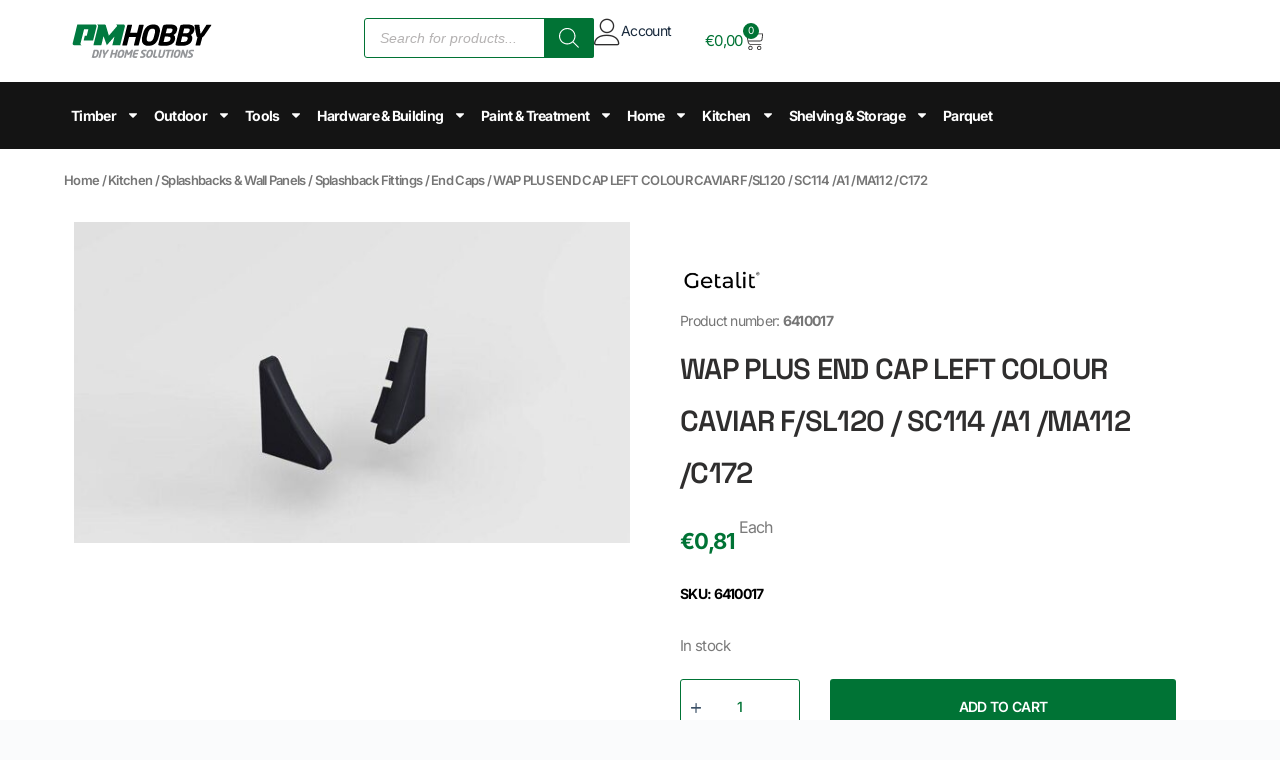

--- FILE ---
content_type: text/html; charset=UTF-8
request_url: https://pmhobby.com.mt/product/wap-plus-end-cap-left-colour-caviar-f-sl120-sc114/
body_size: 40617
content:
<!doctype html>
<html lang="en-US">
<head>
	
	<meta charset="UTF-8">
	<meta name="viewport" content="width=device-width, initial-scale=1, maximum-scale=5, viewport-fit=cover">
	<link rel="profile" href="https://gmpg.org/xfn/11">

	<title>WAP PLUS END CAP LEFT COLOUR CAVIAR F/SL120 / SC114 /A1 /MA112 /C172 &#8211; PM Hobby</title>
<meta name='robots' content='max-image-preview:large' />
<!-- Google tag (gtag.js) consent mode dataLayer added by Site Kit -->
<script id="google_gtagjs-js-consent-mode-data-layer">
window.dataLayer = window.dataLayer || [];function gtag(){dataLayer.push(arguments);}
gtag('consent', 'default', {"ad_personalization":"denied","ad_storage":"denied","ad_user_data":"denied","analytics_storage":"denied","functionality_storage":"denied","security_storage":"denied","personalization_storage":"denied","region":["AT","BE","BG","CH","CY","CZ","DE","DK","EE","ES","FI","FR","GB","GR","HR","HU","IE","IS","IT","LI","LT","LU","LV","MT","NL","NO","PL","PT","RO","SE","SI","SK"],"wait_for_update":500});
window._googlesitekitConsentCategoryMap = {"statistics":["analytics_storage"],"marketing":["ad_storage","ad_user_data","ad_personalization"],"functional":["functionality_storage","security_storage"],"preferences":["personalization_storage"]};
window._googlesitekitConsents = {"ad_personalization":"denied","ad_storage":"denied","ad_user_data":"denied","analytics_storage":"denied","functionality_storage":"denied","security_storage":"denied","personalization_storage":"denied","region":["AT","BE","BG","CH","CY","CZ","DE","DK","EE","ES","FI","FR","GB","GR","HR","HU","IE","IS","IT","LI","LT","LU","LV","MT","NL","NO","PL","PT","RO","SE","SI","SK"],"wait_for_update":500};
</script>
<!-- End Google tag (gtag.js) consent mode dataLayer added by Site Kit -->
<link rel='dns-prefetch' href='//www.googletagmanager.com' />
<link rel="alternate" type="application/rss+xml" title="PM Hobby &raquo; Feed" href="https://pmhobby.com.mt/feed/" />
<link rel="alternate" type="application/rss+xml" title="PM Hobby &raquo; Comments Feed" href="https://pmhobby.com.mt/comments/feed/" />
<link rel="alternate" type="application/rss+xml" title="PM Hobby &raquo; WAP PLUS END CAP LEFT COLOUR CAVIAR F/SL120 / SC114 /A1 /MA112 /C172 Comments Feed" href="https://pmhobby.com.mt/product/wap-plus-end-cap-left-colour-caviar-f-sl120-sc114/feed/" />
<link rel="alternate" title="oEmbed (JSON)" type="application/json+oembed" href="https://pmhobby.com.mt/wp-json/oembed/1.0/embed?url=https%3A%2F%2Fpmhobby.com.mt%2Fproduct%2Fwap-plus-end-cap-left-colour-caviar-f-sl120-sc114%2F" />
<link rel="alternate" title="oEmbed (XML)" type="text/xml+oembed" href="https://pmhobby.com.mt/wp-json/oembed/1.0/embed?url=https%3A%2F%2Fpmhobby.com.mt%2Fproduct%2Fwap-plus-end-cap-left-colour-caviar-f-sl120-sc114%2F&#038;format=xml" />
<style id='wp-img-auto-sizes-contain-inline-css'>
img:is([sizes=auto i],[sizes^="auto," i]){contain-intrinsic-size:3000px 1500px}
/*# sourceURL=wp-img-auto-sizes-contain-inline-css */
</style>

<link rel='stylesheet' id='wdp_cart-summary-css' href='https://pmhobby.com.mt/wp-content/plugins/advanced-dynamic-pricing-for-woocommerce/BaseVersion/assets/css/cart-summary.css?ver=4.10.5' media='all' />
<link rel='stylesheet' id='blocksy-dynamic-global-css' href='https://pmhobby.com.mt/wp-content/uploads/blocksy/css/global.css?ver=31641' media='all' />
<link rel='stylesheet' id='swiper-css' href='https://pmhobby.com.mt/wp-content/plugins/qi-addons-for-elementor/assets/plugins/swiper/8.4.5/swiper.min.css?ver=8.4.5' media='all' />
<link rel='stylesheet' id='e-swiper-css' href='https://pmhobby.com.mt/wp-content/plugins/elementor/assets/css/conditionals/e-swiper.min.css?ver=3.34.1' media='all' />
<link rel='stylesheet' id='wp-block-library-css' href='https://pmhobby.com.mt/wp-includes/css/dist/block-library/style.min.css?ver=6.9' media='all' />
<link rel='stylesheet' id='jet-engine-frontend-css' href='https://pmhobby.com.mt/wp-content/plugins/jet-engine/assets/css/frontend.css?ver=3.8.2.1' media='all' />
<style id='global-styles-inline-css'>
:root{--wp--preset--aspect-ratio--square: 1;--wp--preset--aspect-ratio--4-3: 4/3;--wp--preset--aspect-ratio--3-4: 3/4;--wp--preset--aspect-ratio--3-2: 3/2;--wp--preset--aspect-ratio--2-3: 2/3;--wp--preset--aspect-ratio--16-9: 16/9;--wp--preset--aspect-ratio--9-16: 9/16;--wp--preset--color--black: #000000;--wp--preset--color--cyan-bluish-gray: #abb8c3;--wp--preset--color--white: #ffffff;--wp--preset--color--pale-pink: #f78da7;--wp--preset--color--vivid-red: #cf2e2e;--wp--preset--color--luminous-vivid-orange: #ff6900;--wp--preset--color--luminous-vivid-amber: #fcb900;--wp--preset--color--light-green-cyan: #7bdcb5;--wp--preset--color--vivid-green-cyan: #00d084;--wp--preset--color--pale-cyan-blue: #8ed1fc;--wp--preset--color--vivid-cyan-blue: #0693e3;--wp--preset--color--vivid-purple: #9b51e0;--wp--preset--color--palette-color-1: var(--theme-palette-color-1, #007335);--wp--preset--color--palette-color-2: var(--theme-palette-color-2, #007335);--wp--preset--color--palette-color-3: var(--theme-palette-color-3, #3A4F66);--wp--preset--color--palette-color-4: var(--theme-palette-color-4, #192a3d);--wp--preset--color--palette-color-5: var(--theme-palette-color-5, #e1e8ed);--wp--preset--color--palette-color-6: var(--theme-palette-color-6, #f2f5f7);--wp--preset--color--palette-color-7: var(--theme-palette-color-7, #FAFBFC);--wp--preset--color--palette-color-8: var(--theme-palette-color-8, #ffffff);--wp--preset--gradient--vivid-cyan-blue-to-vivid-purple: linear-gradient(135deg,rgb(6,147,227) 0%,rgb(155,81,224) 100%);--wp--preset--gradient--light-green-cyan-to-vivid-green-cyan: linear-gradient(135deg,rgb(122,220,180) 0%,rgb(0,208,130) 100%);--wp--preset--gradient--luminous-vivid-amber-to-luminous-vivid-orange: linear-gradient(135deg,rgb(252,185,0) 0%,rgb(255,105,0) 100%);--wp--preset--gradient--luminous-vivid-orange-to-vivid-red: linear-gradient(135deg,rgb(255,105,0) 0%,rgb(207,46,46) 100%);--wp--preset--gradient--very-light-gray-to-cyan-bluish-gray: linear-gradient(135deg,rgb(238,238,238) 0%,rgb(169,184,195) 100%);--wp--preset--gradient--cool-to-warm-spectrum: linear-gradient(135deg,rgb(74,234,220) 0%,rgb(151,120,209) 20%,rgb(207,42,186) 40%,rgb(238,44,130) 60%,rgb(251,105,98) 80%,rgb(254,248,76) 100%);--wp--preset--gradient--blush-light-purple: linear-gradient(135deg,rgb(255,206,236) 0%,rgb(152,150,240) 100%);--wp--preset--gradient--blush-bordeaux: linear-gradient(135deg,rgb(254,205,165) 0%,rgb(254,45,45) 50%,rgb(107,0,62) 100%);--wp--preset--gradient--luminous-dusk: linear-gradient(135deg,rgb(255,203,112) 0%,rgb(199,81,192) 50%,rgb(65,88,208) 100%);--wp--preset--gradient--pale-ocean: linear-gradient(135deg,rgb(255,245,203) 0%,rgb(182,227,212) 50%,rgb(51,167,181) 100%);--wp--preset--gradient--electric-grass: linear-gradient(135deg,rgb(202,248,128) 0%,rgb(113,206,126) 100%);--wp--preset--gradient--midnight: linear-gradient(135deg,rgb(2,3,129) 0%,rgb(40,116,252) 100%);--wp--preset--gradient--juicy-peach: linear-gradient(to right, #ffecd2 0%, #fcb69f 100%);--wp--preset--gradient--young-passion: linear-gradient(to right, #ff8177 0%, #ff867a 0%, #ff8c7f 21%, #f99185 52%, #cf556c 78%, #b12a5b 100%);--wp--preset--gradient--true-sunset: linear-gradient(to right, #fa709a 0%, #fee140 100%);--wp--preset--gradient--morpheus-den: linear-gradient(to top, #30cfd0 0%, #330867 100%);--wp--preset--gradient--plum-plate: linear-gradient(135deg, #667eea 0%, #764ba2 100%);--wp--preset--gradient--aqua-splash: linear-gradient(15deg, #13547a 0%, #80d0c7 100%);--wp--preset--gradient--love-kiss: linear-gradient(to top, #ff0844 0%, #ffb199 100%);--wp--preset--gradient--new-retrowave: linear-gradient(to top, #3b41c5 0%, #a981bb 49%, #ffc8a9 100%);--wp--preset--gradient--plum-bath: linear-gradient(to top, #cc208e 0%, #6713d2 100%);--wp--preset--gradient--high-flight: linear-gradient(to right, #0acffe 0%, #495aff 100%);--wp--preset--gradient--teen-party: linear-gradient(-225deg, #FF057C 0%, #8D0B93 50%, #321575 100%);--wp--preset--gradient--fabled-sunset: linear-gradient(-225deg, #231557 0%, #44107A 29%, #FF1361 67%, #FFF800 100%);--wp--preset--gradient--arielle-smile: radial-gradient(circle 248px at center, #16d9e3 0%, #30c7ec 47%, #46aef7 100%);--wp--preset--gradient--itmeo-branding: linear-gradient(180deg, #2af598 0%, #009efd 100%);--wp--preset--gradient--deep-blue: linear-gradient(to right, #6a11cb 0%, #2575fc 100%);--wp--preset--gradient--strong-bliss: linear-gradient(to right, #f78ca0 0%, #f9748f 19%, #fd868c 60%, #fe9a8b 100%);--wp--preset--gradient--sweet-period: linear-gradient(to top, #3f51b1 0%, #5a55ae 13%, #7b5fac 25%, #8f6aae 38%, #a86aa4 50%, #cc6b8e 62%, #f18271 75%, #f3a469 87%, #f7c978 100%);--wp--preset--gradient--purple-division: linear-gradient(to top, #7028e4 0%, #e5b2ca 100%);--wp--preset--gradient--cold-evening: linear-gradient(to top, #0c3483 0%, #a2b6df 100%, #6b8cce 100%, #a2b6df 100%);--wp--preset--gradient--mountain-rock: linear-gradient(to right, #868f96 0%, #596164 100%);--wp--preset--gradient--desert-hump: linear-gradient(to top, #c79081 0%, #dfa579 100%);--wp--preset--gradient--ethernal-constance: linear-gradient(to top, #09203f 0%, #537895 100%);--wp--preset--gradient--happy-memories: linear-gradient(-60deg, #ff5858 0%, #f09819 100%);--wp--preset--gradient--grown-early: linear-gradient(to top, #0ba360 0%, #3cba92 100%);--wp--preset--gradient--morning-salad: linear-gradient(-225deg, #B7F8DB 0%, #50A7C2 100%);--wp--preset--gradient--night-call: linear-gradient(-225deg, #AC32E4 0%, #7918F2 48%, #4801FF 100%);--wp--preset--gradient--mind-crawl: linear-gradient(-225deg, #473B7B 0%, #3584A7 51%, #30D2BE 100%);--wp--preset--gradient--angel-care: linear-gradient(-225deg, #FFE29F 0%, #FFA99F 48%, #FF719A 100%);--wp--preset--gradient--juicy-cake: linear-gradient(to top, #e14fad 0%, #f9d423 100%);--wp--preset--gradient--rich-metal: linear-gradient(to right, #d7d2cc 0%, #304352 100%);--wp--preset--gradient--mole-hall: linear-gradient(-20deg, #616161 0%, #9bc5c3 100%);--wp--preset--gradient--cloudy-knoxville: linear-gradient(120deg, #fdfbfb 0%, #ebedee 100%);--wp--preset--gradient--soft-grass: linear-gradient(to top, #c1dfc4 0%, #deecdd 100%);--wp--preset--gradient--saint-petersburg: linear-gradient(135deg, #f5f7fa 0%, #c3cfe2 100%);--wp--preset--gradient--everlasting-sky: linear-gradient(135deg, #fdfcfb 0%, #e2d1c3 100%);--wp--preset--gradient--kind-steel: linear-gradient(-20deg, #e9defa 0%, #fbfcdb 100%);--wp--preset--gradient--over-sun: linear-gradient(60deg, #abecd6 0%, #fbed96 100%);--wp--preset--gradient--premium-white: linear-gradient(to top, #d5d4d0 0%, #d5d4d0 1%, #eeeeec 31%, #efeeec 75%, #e9e9e7 100%);--wp--preset--gradient--clean-mirror: linear-gradient(45deg, #93a5cf 0%, #e4efe9 100%);--wp--preset--gradient--wild-apple: linear-gradient(to top, #d299c2 0%, #fef9d7 100%);--wp--preset--gradient--snow-again: linear-gradient(to top, #e6e9f0 0%, #eef1f5 100%);--wp--preset--gradient--confident-cloud: linear-gradient(to top, #dad4ec 0%, #dad4ec 1%, #f3e7e9 100%);--wp--preset--gradient--glass-water: linear-gradient(to top, #dfe9f3 0%, white 100%);--wp--preset--gradient--perfect-white: linear-gradient(-225deg, #E3FDF5 0%, #FFE6FA 100%);--wp--preset--font-size--small: 13px;--wp--preset--font-size--medium: 20px;--wp--preset--font-size--large: clamp(22px, 1.375rem + ((1vw - 3.2px) * 0.625), 30px);--wp--preset--font-size--x-large: clamp(30px, 1.875rem + ((1vw - 3.2px) * 1.563), 50px);--wp--preset--font-size--xx-large: clamp(45px, 2.813rem + ((1vw - 3.2px) * 2.734), 80px);--wp--preset--spacing--20: 0.44rem;--wp--preset--spacing--30: 0.67rem;--wp--preset--spacing--40: 1rem;--wp--preset--spacing--50: 1.5rem;--wp--preset--spacing--60: 2.25rem;--wp--preset--spacing--70: 3.38rem;--wp--preset--spacing--80: 5.06rem;--wp--preset--shadow--natural: 6px 6px 9px rgba(0, 0, 0, 0.2);--wp--preset--shadow--deep: 12px 12px 50px rgba(0, 0, 0, 0.4);--wp--preset--shadow--sharp: 6px 6px 0px rgba(0, 0, 0, 0.2);--wp--preset--shadow--outlined: 6px 6px 0px -3px rgb(255, 255, 255), 6px 6px rgb(0, 0, 0);--wp--preset--shadow--crisp: 6px 6px 0px rgb(0, 0, 0);}:root { --wp--style--global--content-size: var(--theme-block-max-width);--wp--style--global--wide-size: var(--theme-block-wide-max-width); }:where(body) { margin: 0; }.wp-site-blocks > .alignleft { float: left; margin-right: 2em; }.wp-site-blocks > .alignright { float: right; margin-left: 2em; }.wp-site-blocks > .aligncenter { justify-content: center; margin-left: auto; margin-right: auto; }:where(.wp-site-blocks) > * { margin-block-start: var(--theme-content-spacing); margin-block-end: 0; }:where(.wp-site-blocks) > :first-child { margin-block-start: 0; }:where(.wp-site-blocks) > :last-child { margin-block-end: 0; }:root { --wp--style--block-gap: var(--theme-content-spacing); }:root :where(.is-layout-flow) > :first-child{margin-block-start: 0;}:root :where(.is-layout-flow) > :last-child{margin-block-end: 0;}:root :where(.is-layout-flow) > *{margin-block-start: var(--theme-content-spacing);margin-block-end: 0;}:root :where(.is-layout-constrained) > :first-child{margin-block-start: 0;}:root :where(.is-layout-constrained) > :last-child{margin-block-end: 0;}:root :where(.is-layout-constrained) > *{margin-block-start: var(--theme-content-spacing);margin-block-end: 0;}:root :where(.is-layout-flex){gap: var(--theme-content-spacing);}:root :where(.is-layout-grid){gap: var(--theme-content-spacing);}.is-layout-flow > .alignleft{float: left;margin-inline-start: 0;margin-inline-end: 2em;}.is-layout-flow > .alignright{float: right;margin-inline-start: 2em;margin-inline-end: 0;}.is-layout-flow > .aligncenter{margin-left: auto !important;margin-right: auto !important;}.is-layout-constrained > .alignleft{float: left;margin-inline-start: 0;margin-inline-end: 2em;}.is-layout-constrained > .alignright{float: right;margin-inline-start: 2em;margin-inline-end: 0;}.is-layout-constrained > .aligncenter{margin-left: auto !important;margin-right: auto !important;}.is-layout-constrained > :where(:not(.alignleft):not(.alignright):not(.alignfull)){max-width: var(--wp--style--global--content-size);margin-left: auto !important;margin-right: auto !important;}.is-layout-constrained > .alignwide{max-width: var(--wp--style--global--wide-size);}body .is-layout-flex{display: flex;}.is-layout-flex{flex-wrap: wrap;align-items: center;}.is-layout-flex > :is(*, div){margin: 0;}body .is-layout-grid{display: grid;}.is-layout-grid > :is(*, div){margin: 0;}body{padding-top: 0px;padding-right: 0px;padding-bottom: 0px;padding-left: 0px;}:root :where(.wp-element-button, .wp-block-button__link){font-style: inherit;font-weight: inherit;letter-spacing: inherit;text-transform: inherit;}.has-black-color{color: var(--wp--preset--color--black) !important;}.has-cyan-bluish-gray-color{color: var(--wp--preset--color--cyan-bluish-gray) !important;}.has-white-color{color: var(--wp--preset--color--white) !important;}.has-pale-pink-color{color: var(--wp--preset--color--pale-pink) !important;}.has-vivid-red-color{color: var(--wp--preset--color--vivid-red) !important;}.has-luminous-vivid-orange-color{color: var(--wp--preset--color--luminous-vivid-orange) !important;}.has-luminous-vivid-amber-color{color: var(--wp--preset--color--luminous-vivid-amber) !important;}.has-light-green-cyan-color{color: var(--wp--preset--color--light-green-cyan) !important;}.has-vivid-green-cyan-color{color: var(--wp--preset--color--vivid-green-cyan) !important;}.has-pale-cyan-blue-color{color: var(--wp--preset--color--pale-cyan-blue) !important;}.has-vivid-cyan-blue-color{color: var(--wp--preset--color--vivid-cyan-blue) !important;}.has-vivid-purple-color{color: var(--wp--preset--color--vivid-purple) !important;}.has-palette-color-1-color{color: var(--wp--preset--color--palette-color-1) !important;}.has-palette-color-2-color{color: var(--wp--preset--color--palette-color-2) !important;}.has-palette-color-3-color{color: var(--wp--preset--color--palette-color-3) !important;}.has-palette-color-4-color{color: var(--wp--preset--color--palette-color-4) !important;}.has-palette-color-5-color{color: var(--wp--preset--color--palette-color-5) !important;}.has-palette-color-6-color{color: var(--wp--preset--color--palette-color-6) !important;}.has-palette-color-7-color{color: var(--wp--preset--color--palette-color-7) !important;}.has-palette-color-8-color{color: var(--wp--preset--color--palette-color-8) !important;}.has-black-background-color{background-color: var(--wp--preset--color--black) !important;}.has-cyan-bluish-gray-background-color{background-color: var(--wp--preset--color--cyan-bluish-gray) !important;}.has-white-background-color{background-color: var(--wp--preset--color--white) !important;}.has-pale-pink-background-color{background-color: var(--wp--preset--color--pale-pink) !important;}.has-vivid-red-background-color{background-color: var(--wp--preset--color--vivid-red) !important;}.has-luminous-vivid-orange-background-color{background-color: var(--wp--preset--color--luminous-vivid-orange) !important;}.has-luminous-vivid-amber-background-color{background-color: var(--wp--preset--color--luminous-vivid-amber) !important;}.has-light-green-cyan-background-color{background-color: var(--wp--preset--color--light-green-cyan) !important;}.has-vivid-green-cyan-background-color{background-color: var(--wp--preset--color--vivid-green-cyan) !important;}.has-pale-cyan-blue-background-color{background-color: var(--wp--preset--color--pale-cyan-blue) !important;}.has-vivid-cyan-blue-background-color{background-color: var(--wp--preset--color--vivid-cyan-blue) !important;}.has-vivid-purple-background-color{background-color: var(--wp--preset--color--vivid-purple) !important;}.has-palette-color-1-background-color{background-color: var(--wp--preset--color--palette-color-1) !important;}.has-palette-color-2-background-color{background-color: var(--wp--preset--color--palette-color-2) !important;}.has-palette-color-3-background-color{background-color: var(--wp--preset--color--palette-color-3) !important;}.has-palette-color-4-background-color{background-color: var(--wp--preset--color--palette-color-4) !important;}.has-palette-color-5-background-color{background-color: var(--wp--preset--color--palette-color-5) !important;}.has-palette-color-6-background-color{background-color: var(--wp--preset--color--palette-color-6) !important;}.has-palette-color-7-background-color{background-color: var(--wp--preset--color--palette-color-7) !important;}.has-palette-color-8-background-color{background-color: var(--wp--preset--color--palette-color-8) !important;}.has-black-border-color{border-color: var(--wp--preset--color--black) !important;}.has-cyan-bluish-gray-border-color{border-color: var(--wp--preset--color--cyan-bluish-gray) !important;}.has-white-border-color{border-color: var(--wp--preset--color--white) !important;}.has-pale-pink-border-color{border-color: var(--wp--preset--color--pale-pink) !important;}.has-vivid-red-border-color{border-color: var(--wp--preset--color--vivid-red) !important;}.has-luminous-vivid-orange-border-color{border-color: var(--wp--preset--color--luminous-vivid-orange) !important;}.has-luminous-vivid-amber-border-color{border-color: var(--wp--preset--color--luminous-vivid-amber) !important;}.has-light-green-cyan-border-color{border-color: var(--wp--preset--color--light-green-cyan) !important;}.has-vivid-green-cyan-border-color{border-color: var(--wp--preset--color--vivid-green-cyan) !important;}.has-pale-cyan-blue-border-color{border-color: var(--wp--preset--color--pale-cyan-blue) !important;}.has-vivid-cyan-blue-border-color{border-color: var(--wp--preset--color--vivid-cyan-blue) !important;}.has-vivid-purple-border-color{border-color: var(--wp--preset--color--vivid-purple) !important;}.has-palette-color-1-border-color{border-color: var(--wp--preset--color--palette-color-1) !important;}.has-palette-color-2-border-color{border-color: var(--wp--preset--color--palette-color-2) !important;}.has-palette-color-3-border-color{border-color: var(--wp--preset--color--palette-color-3) !important;}.has-palette-color-4-border-color{border-color: var(--wp--preset--color--palette-color-4) !important;}.has-palette-color-5-border-color{border-color: var(--wp--preset--color--palette-color-5) !important;}.has-palette-color-6-border-color{border-color: var(--wp--preset--color--palette-color-6) !important;}.has-palette-color-7-border-color{border-color: var(--wp--preset--color--palette-color-7) !important;}.has-palette-color-8-border-color{border-color: var(--wp--preset--color--palette-color-8) !important;}.has-vivid-cyan-blue-to-vivid-purple-gradient-background{background: var(--wp--preset--gradient--vivid-cyan-blue-to-vivid-purple) !important;}.has-light-green-cyan-to-vivid-green-cyan-gradient-background{background: var(--wp--preset--gradient--light-green-cyan-to-vivid-green-cyan) !important;}.has-luminous-vivid-amber-to-luminous-vivid-orange-gradient-background{background: var(--wp--preset--gradient--luminous-vivid-amber-to-luminous-vivid-orange) !important;}.has-luminous-vivid-orange-to-vivid-red-gradient-background{background: var(--wp--preset--gradient--luminous-vivid-orange-to-vivid-red) !important;}.has-very-light-gray-to-cyan-bluish-gray-gradient-background{background: var(--wp--preset--gradient--very-light-gray-to-cyan-bluish-gray) !important;}.has-cool-to-warm-spectrum-gradient-background{background: var(--wp--preset--gradient--cool-to-warm-spectrum) !important;}.has-blush-light-purple-gradient-background{background: var(--wp--preset--gradient--blush-light-purple) !important;}.has-blush-bordeaux-gradient-background{background: var(--wp--preset--gradient--blush-bordeaux) !important;}.has-luminous-dusk-gradient-background{background: var(--wp--preset--gradient--luminous-dusk) !important;}.has-pale-ocean-gradient-background{background: var(--wp--preset--gradient--pale-ocean) !important;}.has-electric-grass-gradient-background{background: var(--wp--preset--gradient--electric-grass) !important;}.has-midnight-gradient-background{background: var(--wp--preset--gradient--midnight) !important;}.has-juicy-peach-gradient-background{background: var(--wp--preset--gradient--juicy-peach) !important;}.has-young-passion-gradient-background{background: var(--wp--preset--gradient--young-passion) !important;}.has-true-sunset-gradient-background{background: var(--wp--preset--gradient--true-sunset) !important;}.has-morpheus-den-gradient-background{background: var(--wp--preset--gradient--morpheus-den) !important;}.has-plum-plate-gradient-background{background: var(--wp--preset--gradient--plum-plate) !important;}.has-aqua-splash-gradient-background{background: var(--wp--preset--gradient--aqua-splash) !important;}.has-love-kiss-gradient-background{background: var(--wp--preset--gradient--love-kiss) !important;}.has-new-retrowave-gradient-background{background: var(--wp--preset--gradient--new-retrowave) !important;}.has-plum-bath-gradient-background{background: var(--wp--preset--gradient--plum-bath) !important;}.has-high-flight-gradient-background{background: var(--wp--preset--gradient--high-flight) !important;}.has-teen-party-gradient-background{background: var(--wp--preset--gradient--teen-party) !important;}.has-fabled-sunset-gradient-background{background: var(--wp--preset--gradient--fabled-sunset) !important;}.has-arielle-smile-gradient-background{background: var(--wp--preset--gradient--arielle-smile) !important;}.has-itmeo-branding-gradient-background{background: var(--wp--preset--gradient--itmeo-branding) !important;}.has-deep-blue-gradient-background{background: var(--wp--preset--gradient--deep-blue) !important;}.has-strong-bliss-gradient-background{background: var(--wp--preset--gradient--strong-bliss) !important;}.has-sweet-period-gradient-background{background: var(--wp--preset--gradient--sweet-period) !important;}.has-purple-division-gradient-background{background: var(--wp--preset--gradient--purple-division) !important;}.has-cold-evening-gradient-background{background: var(--wp--preset--gradient--cold-evening) !important;}.has-mountain-rock-gradient-background{background: var(--wp--preset--gradient--mountain-rock) !important;}.has-desert-hump-gradient-background{background: var(--wp--preset--gradient--desert-hump) !important;}.has-ethernal-constance-gradient-background{background: var(--wp--preset--gradient--ethernal-constance) !important;}.has-happy-memories-gradient-background{background: var(--wp--preset--gradient--happy-memories) !important;}.has-grown-early-gradient-background{background: var(--wp--preset--gradient--grown-early) !important;}.has-morning-salad-gradient-background{background: var(--wp--preset--gradient--morning-salad) !important;}.has-night-call-gradient-background{background: var(--wp--preset--gradient--night-call) !important;}.has-mind-crawl-gradient-background{background: var(--wp--preset--gradient--mind-crawl) !important;}.has-angel-care-gradient-background{background: var(--wp--preset--gradient--angel-care) !important;}.has-juicy-cake-gradient-background{background: var(--wp--preset--gradient--juicy-cake) !important;}.has-rich-metal-gradient-background{background: var(--wp--preset--gradient--rich-metal) !important;}.has-mole-hall-gradient-background{background: var(--wp--preset--gradient--mole-hall) !important;}.has-cloudy-knoxville-gradient-background{background: var(--wp--preset--gradient--cloudy-knoxville) !important;}.has-soft-grass-gradient-background{background: var(--wp--preset--gradient--soft-grass) !important;}.has-saint-petersburg-gradient-background{background: var(--wp--preset--gradient--saint-petersburg) !important;}.has-everlasting-sky-gradient-background{background: var(--wp--preset--gradient--everlasting-sky) !important;}.has-kind-steel-gradient-background{background: var(--wp--preset--gradient--kind-steel) !important;}.has-over-sun-gradient-background{background: var(--wp--preset--gradient--over-sun) !important;}.has-premium-white-gradient-background{background: var(--wp--preset--gradient--premium-white) !important;}.has-clean-mirror-gradient-background{background: var(--wp--preset--gradient--clean-mirror) !important;}.has-wild-apple-gradient-background{background: var(--wp--preset--gradient--wild-apple) !important;}.has-snow-again-gradient-background{background: var(--wp--preset--gradient--snow-again) !important;}.has-confident-cloud-gradient-background{background: var(--wp--preset--gradient--confident-cloud) !important;}.has-glass-water-gradient-background{background: var(--wp--preset--gradient--glass-water) !important;}.has-perfect-white-gradient-background{background: var(--wp--preset--gradient--perfect-white) !important;}.has-small-font-size{font-size: var(--wp--preset--font-size--small) !important;}.has-medium-font-size{font-size: var(--wp--preset--font-size--medium) !important;}.has-large-font-size{font-size: var(--wp--preset--font-size--large) !important;}.has-x-large-font-size{font-size: var(--wp--preset--font-size--x-large) !important;}.has-xx-large-font-size{font-size: var(--wp--preset--font-size--xx-large) !important;}
:root :where(.wp-block-pullquote){font-size: clamp(0.984em, 0.984rem + ((1vw - 0.2em) * 0.645), 1.5em);line-height: 1.6;}
/*# sourceURL=global-styles-inline-css */
</style>
<style id='woocommerce-inline-inline-css'>
.woocommerce form .form-row .required { visibility: visible; }
/*# sourceURL=woocommerce-inline-inline-css */
</style>
<link rel='stylesheet' id='qi-addons-for-elementor-grid-style-css' href='https://pmhobby.com.mt/wp-content/plugins/qi-addons-for-elementor/assets/css/grid.min.css?ver=1.9.5' media='all' />
<link rel='stylesheet' id='qi-addons-for-elementor-helper-parts-style-css' href='https://pmhobby.com.mt/wp-content/plugins/qi-addons-for-elementor/assets/css/helper-parts.min.css?ver=1.9.5' media='all' />
<link rel='stylesheet' id='qi-addons-for-elementor-style-css' href='https://pmhobby.com.mt/wp-content/plugins/qi-addons-for-elementor/assets/css/main.min.css?ver=1.9.5' media='all' />
<link rel='stylesheet' id='dgwt-wcas-style-css' href='https://pmhobby.com.mt/wp-content/plugins/ajax-search-for-woocommerce-premium/assets/css/style.min.css?ver=1.32.2' media='all' />
<link rel='stylesheet' id='parent-style-css' href='https://pmhobby.com.mt/wp-content/themes/blocksy/style.css?ver=6.9' media='all' />
<link rel='stylesheet' id='ct-main-styles-css' href='https://pmhobby.com.mt/wp-content/themes/blocksy/static/bundle/main.min.css?ver=2.1.25' media='all' />
<link rel='stylesheet' id='ct-woocommerce-styles-css' href='https://pmhobby.com.mt/wp-content/themes/blocksy/static/bundle/woocommerce.min.css?ver=2.1.25' media='all' />
<link rel='stylesheet' id='ct-page-title-styles-css' href='https://pmhobby.com.mt/wp-content/themes/blocksy/static/bundle/page-title.min.css?ver=2.1.25' media='all' />
<link rel='stylesheet' id='ct-elementor-styles-css' href='https://pmhobby.com.mt/wp-content/themes/blocksy/static/bundle/elementor-frontend.min.css?ver=2.1.25' media='all' />
<link rel='stylesheet' id='ct-elementor-woocommerce-styles-css' href='https://pmhobby.com.mt/wp-content/themes/blocksy/static/bundle/elementor-woocommerce-frontend.min.css?ver=2.1.25' media='all' />
<link rel='stylesheet' id='ct-jet-woo-builder-styles-css' href='https://pmhobby.com.mt/wp-content/themes/blocksy/static/bundle/jet-woo-builder.min.css?ver=2.1.25' media='all' />
<link rel='stylesheet' id='ct-flexy-styles-css' href='https://pmhobby.com.mt/wp-content/themes/blocksy/static/bundle/flexy.min.css?ver=2.1.25' media='all' />
<link rel='stylesheet' id='jet-menu-public-styles-css' href='https://pmhobby.com.mt/wp-content/plugins/jet-menu/assets/public/css/public.css?ver=2.4.18' media='all' />
<link rel='stylesheet' id='jet-woo-builder-css' href='https://pmhobby.com.mt/wp-content/plugins/jet-woo-builder/assets/css/frontend.css?ver=2.2.3' media='all' />
<style id='jet-woo-builder-inline-css'>
@font-face {
				font-family: "WooCommerce";
				font-weight: normal;
				font-style: normal;
				src: url("https://pmhobby.com.mt/wp-content/plugins/woocommerce/assets/fonts/WooCommerce.eot");
				src: url("https://pmhobby.com.mt/wp-content/plugins/woocommerce/assets/fonts/WooCommerce.eot?#iefix") format("embedded-opentype"),
					 url("https://pmhobby.com.mt/wp-content/plugins/woocommerce/assets/fonts/WooCommerce.woff") format("woff"),
					 url("https://pmhobby.com.mt/wp-content/plugins/woocommerce/assets/fonts/WooCommerce.ttf") format("truetype"),
					 url("https://pmhobby.com.mt/wp-content/plugins/woocommerce/assets/fonts/WooCommerce.svg#WooCommerce") format("svg");
			}
/*# sourceURL=jet-woo-builder-inline-css */
</style>
<link rel='stylesheet' id='jet-woo-builder-frontend-font-css' href='https://pmhobby.com.mt/wp-content/plugins/jet-woo-builder/assets/css/lib/jetwoobuilder-frontend-font/css/jetwoobuilder-frontend-font.css?ver=2.2.3' media='all' />
<link rel='stylesheet' id='jet-woo-builder-blocksy-css' href='https://pmhobby.com.mt/wp-content/plugins/jet-woo-builder/includes/compatibility/packages/themes/blocksy/assets/css/style.css?ver=2.2.3' media='all' />
<link rel='stylesheet' id='elementor-frontend-css' href='https://pmhobby.com.mt/wp-content/uploads/elementor/css/custom-frontend.min.css?ver=1768832166' media='all' />
<link rel='stylesheet' id='widget-image-css' href='https://pmhobby.com.mt/wp-content/plugins/elementor/assets/css/widget-image.min.css?ver=3.34.1' media='all' />
<link rel='stylesheet' id='widget-icon-box-css' href='https://pmhobby.com.mt/wp-content/uploads/elementor/css/custom-widget-icon-box.min.css?ver=1768832166' media='all' />
<link rel='stylesheet' id='widget-woocommerce-menu-cart-css' href='https://pmhobby.com.mt/wp-content/uploads/elementor/css/custom-pro-widget-woocommerce-menu-cart.min.css?ver=1768832166' media='all' />
<link rel='stylesheet' id='e-sticky-css' href='https://pmhobby.com.mt/wp-content/plugins/elementor-pro/assets/css/modules/sticky.min.css?ver=3.34.0' media='all' />
<link rel='stylesheet' id='widget-nav-menu-css' href='https://pmhobby.com.mt/wp-content/uploads/elementor/css/custom-pro-widget-nav-menu.min.css?ver=1768832166' media='all' />
<link rel='stylesheet' id='widget-icon-list-css' href='https://pmhobby.com.mt/wp-content/uploads/elementor/css/custom-widget-icon-list.min.css?ver=1768832166' media='all' />
<link rel='stylesheet' id='widget-social-icons-css' href='https://pmhobby.com.mt/wp-content/plugins/elementor/assets/css/widget-social-icons.min.css?ver=3.34.1' media='all' />
<link rel='stylesheet' id='e-apple-webkit-css' href='https://pmhobby.com.mt/wp-content/uploads/elementor/css/custom-apple-webkit.min.css?ver=1768832166' media='all' />
<link rel='stylesheet' id='widget-heading-css' href='https://pmhobby.com.mt/wp-content/plugins/elementor/assets/css/widget-heading.min.css?ver=3.34.1' media='all' />
<link rel='stylesheet' id='widget-woocommerce-product-images-css' href='https://pmhobby.com.mt/wp-content/plugins/elementor-pro/assets/css/widget-woocommerce-product-images.min.css?ver=3.34.0' media='all' />
<link rel='stylesheet' id='widget-divider-css' href='https://pmhobby.com.mt/wp-content/plugins/elementor/assets/css/widget-divider.min.css?ver=3.34.1' media='all' />
<link rel='stylesheet' id='widget-video-css' href='https://pmhobby.com.mt/wp-content/plugins/elementor/assets/css/widget-video.min.css?ver=3.34.1' media='all' />
<link rel='stylesheet' id='elementor-post-7-css' href='https://pmhobby.com.mt/wp-content/uploads/elementor/css/post-7.css?ver=1768832166' media='all' />
<link rel='stylesheet' id='jet-tabs-frontend-css' href='https://pmhobby.com.mt/wp-content/plugins/jet-tabs/assets/css/jet-tabs-frontend.css?ver=2.2.13' media='all' />
<link rel='stylesheet' id='elementor-post-47169-css' href='https://pmhobby.com.mt/wp-content/uploads/elementor/css/post-47169.css?ver=1768832166' media='all' />
<link rel='stylesheet' id='elementor-post-47019-css' href='https://pmhobby.com.mt/wp-content/uploads/elementor/css/post-47019.css?ver=1768832167' media='all' />
<link rel='stylesheet' id='elementor-post-50043-css' href='https://pmhobby.com.mt/wp-content/uploads/elementor/css/post-50043.css?ver=1768832175' media='all' />
<link rel='stylesheet' id='elementor-gf-local-roboto-css' href='https://pmhobby.com.mt/wp-content/uploads/elementor/google-fonts/css/roboto.css?ver=1743518387' media='all' />
<link rel='stylesheet' id='elementor-gf-local-robotoslab-css' href='https://pmhobby.com.mt/wp-content/uploads/elementor/google-fonts/css/robotoslab.css?ver=1743518389' media='all' />
<link rel='stylesheet' id='elementor-gf-local-inter-css' href='https://pmhobby.com.mt/wp-content/uploads/elementor/google-fonts/css/inter.css?ver=1743518393' media='all' />
<link rel='stylesheet' id='elementor-gf-local-spacegrotesk-css' href='https://pmhobby.com.mt/wp-content/uploads/elementor/google-fonts/css/spacegrotesk.css?ver=1743518393' media='all' />
<link rel='stylesheet' id='elementor-icons-skb_cife-linearicons-icon-css' href='https://pmhobby.com.mt/wp-content/plugins/skyboot-custom-icons-for-elementor/assets/css/linearicons.css?ver=1.1.0' media='all' />
<link rel='stylesheet' id='elementor-icons-skb_cife-elegant-icon-css' href='https://pmhobby.com.mt/wp-content/plugins/skyboot-custom-icons-for-elementor/assets/css/elegant.css?ver=1.1.0' media='all' />
<link rel='stylesheet' id='wdp_pricing-table-css' href='https://pmhobby.com.mt/wp-content/plugins/advanced-dynamic-pricing-for-woocommerce/BaseVersion/assets/css/pricing-table.css?ver=4.10.5' media='all' />
<link rel='stylesheet' id='wdp_deals-table-css' href='https://pmhobby.com.mt/wp-content/plugins/advanced-dynamic-pricing-for-woocommerce/BaseVersion/assets/css/deals-table.css?ver=4.10.5' media='all' />
<script type="text/template" id="tmpl-variation-template">
	<div class="woocommerce-variation-description">{{{ data.variation.variation_description }}}</div>
	<div class="woocommerce-variation-price">{{{ data.variation.price_html }}}</div>
	<div class="woocommerce-variation-availability">{{{ data.variation.availability_html }}}</div>
</script>
<script type="text/template" id="tmpl-unavailable-variation-template">
	<p role="alert">Sorry, this product is unavailable. Please choose a different combination.</p>
</script>
<script src="https://pmhobby.com.mt/wp-includes/js/jquery/jquery.min.js?ver=3.7.1" id="jquery-core-js"></script>
<script src="https://pmhobby.com.mt/wp-includes/js/jquery/jquery-migrate.min.js?ver=3.4.1" id="jquery-migrate-js"></script>
<script src="https://pmhobby.com.mt/wp-content/plugins/woocommerce/assets/js/zoom/jquery.zoom.min.js?ver=1.7.21-wc.10.4.3" id="wc-zoom-js" defer data-wp-strategy="defer"></script>
<script src="https://pmhobby.com.mt/wp-content/plugins/woocommerce/assets/js/flexslider/jquery.flexslider.min.js?ver=2.7.2-wc.10.4.3" id="wc-flexslider-js" defer data-wp-strategy="defer"></script>
<script id="wc-single-product-js-extra">
var wc_single_product_params = {"i18n_required_rating_text":"Please select a rating","i18n_rating_options":["1 of 5 stars","2 of 5 stars","3 of 5 stars","4 of 5 stars","5 of 5 stars"],"i18n_product_gallery_trigger_text":"View full-screen image gallery","review_rating_required":"yes","flexslider":{"rtl":false,"animation":"slide","smoothHeight":true,"directionNav":false,"controlNav":"thumbnails","slideshow":false,"animationSpeed":500,"animationLoop":false,"allowOneSlide":false},"zoom_enabled":"1","zoom_options":[],"photoswipe_enabled":"","photoswipe_options":{"shareEl":false,"closeOnScroll":false,"history":false,"hideAnimationDuration":0,"showAnimationDuration":0},"flexslider_enabled":"1"};
//# sourceURL=wc-single-product-js-extra
</script>
<script src="https://pmhobby.com.mt/wp-content/plugins/woocommerce/assets/js/frontend/single-product.min.js?ver=10.4.3" id="wc-single-product-js" defer data-wp-strategy="defer"></script>
<script src="https://pmhobby.com.mt/wp-content/plugins/woocommerce/assets/js/jquery-blockui/jquery.blockUI.min.js?ver=2.7.0-wc.10.4.3" id="wc-jquery-blockui-js" data-wp-strategy="defer"></script>
<script src="https://pmhobby.com.mt/wp-content/plugins/woocommerce/assets/js/js-cookie/js.cookie.min.js?ver=2.1.4-wc.10.4.3" id="wc-js-cookie-js" data-wp-strategy="defer"></script>
<script id="wc-add-to-cart-js-extra">
var wc_add_to_cart_params = {"ajax_url":"/wp-admin/admin-ajax.php","wc_ajax_url":"/?wc-ajax=%%endpoint%%","i18n_view_cart":"View cart","cart_url":"https://pmhobby.com.mt/cart/","is_cart":"","cart_redirect_after_add":"no"};
//# sourceURL=wc-add-to-cart-js-extra
</script>
<script src="https://pmhobby.com.mt/wp-content/plugins/woocommerce/assets/js/frontend/add-to-cart.min.js?ver=10.4.3" id="wc-add-to-cart-js" defer data-wp-strategy="defer"></script>
<script src="https://pmhobby.com.mt/wp-includes/js/underscore.min.js?ver=1.13.7" id="underscore-js"></script>
<script id="wp-util-js-extra">
var _wpUtilSettings = {"ajax":{"url":"/wp-admin/admin-ajax.php"}};
//# sourceURL=wp-util-js-extra
</script>
<script src="https://pmhobby.com.mt/wp-includes/js/wp-util.min.js?ver=6.9" id="wp-util-js"></script>
<script id="wc-add-to-cart-variation-js-extra">
var wc_add_to_cart_variation_params = {"wc_ajax_url":"/?wc-ajax=%%endpoint%%","i18n_no_matching_variations_text":"Sorry, no products matched your selection. Please choose a different combination.","i18n_make_a_selection_text":"Please select some product options before adding this product to your cart.","i18n_unavailable_text":"Sorry, this product is unavailable. Please choose a different combination.","i18n_reset_alert_text":"Your selection has been reset. Please select some product options before adding this product to your cart."};
//# sourceURL=wc-add-to-cart-variation-js-extra
</script>
<script src="https://pmhobby.com.mt/wp-content/plugins/woocommerce/assets/js/frontend/add-to-cart-variation.min.js?ver=10.4.3" id="wc-add-to-cart-variation-js" defer data-wp-strategy="defer"></script>

<!-- Google tag (gtag.js) snippet added by Site Kit -->
<!-- Google Analytics snippet added by Site Kit -->
<!-- Google Ads snippet added by Site Kit -->
<script src="https://www.googletagmanager.com/gtag/js?id=GT-KVMH5WMM" id="google_gtagjs-js" async></script>
<script id="google_gtagjs-js-after">
window.dataLayer = window.dataLayer || [];function gtag(){dataLayer.push(arguments);}
gtag("set","linker",{"domains":["pmhobby.com.mt"]});
gtag("js", new Date());
gtag("set", "developer_id.dZTNiMT", true);
gtag("config", "GT-KVMH5WMM");
gtag("config", "AW-940611817");
 window._googlesitekit = window._googlesitekit || {}; window._googlesitekit.throttledEvents = []; window._googlesitekit.gtagEvent = (name, data) => { var key = JSON.stringify( { name, data } ); if ( !! window._googlesitekit.throttledEvents[ key ] ) { return; } window._googlesitekit.throttledEvents[ key ] = true; setTimeout( () => { delete window._googlesitekit.throttledEvents[ key ]; }, 5 ); gtag( "event", name, { ...data, event_source: "site-kit" } ); }; 
//# sourceURL=google_gtagjs-js-after
</script>
<link rel="https://api.w.org/" href="https://pmhobby.com.mt/wp-json/" /><link rel="alternate" title="JSON" type="application/json" href="https://pmhobby.com.mt/wp-json/wp/v2/product/39978" /><link rel="EditURI" type="application/rsd+xml" title="RSD" href="https://pmhobby.com.mt/xmlrpc.php?rsd" />
<meta name="generator" content="WordPress 6.9" />
<meta name="generator" content="WooCommerce 10.4.3" />
<link rel="canonical" href="https://pmhobby.com.mt/product/wap-plus-end-cap-left-colour-caviar-f-sl120-sc114/" />
<link rel='shortlink' href='https://pmhobby.com.mt/?p=39978' />
<meta name="generator" content="Site Kit by Google 1.170.0" />		<style>
			.dgwt-wcas-ico-magnifier,.dgwt-wcas-ico-magnifier-handler{max-width:20px}.dgwt-wcas-search-wrapp{max-width:600px}.dgwt-wcas-search-wrapp .dgwt-wcas-sf-wrapp input[type=search].dgwt-wcas-search-input,.dgwt-wcas-search-wrapp .dgwt-wcas-sf-wrapp input[type=search].dgwt-wcas-search-input:hover,.dgwt-wcas-search-wrapp .dgwt-wcas-sf-wrapp input[type=search].dgwt-wcas-search-input:focus{background-color:#fff;color:#0a0000;border-color:#017335}.dgwt-wcas-sf-wrapp input[type=search].dgwt-wcas-search-input::placeholder{color:#0a0000;opacity:.3}.dgwt-wcas-sf-wrapp input[type=search].dgwt-wcas-search-input::-webkit-input-placeholder{color:#0a0000;opacity:.3}.dgwt-wcas-sf-wrapp input[type=search].dgwt-wcas-search-input:-moz-placeholder{color:#0a0000;opacity:.3}.dgwt-wcas-sf-wrapp input[type=search].dgwt-wcas-search-input::-moz-placeholder{color:#0a0000;opacity:.3}.dgwt-wcas-sf-wrapp input[type=search].dgwt-wcas-search-input:-ms-input-placeholder{color:#0a0000}.dgwt-wcas-no-submit.dgwt-wcas-search-wrapp .dgwt-wcas-ico-magnifier path,.dgwt-wcas-search-wrapp .dgwt-wcas-close path{fill:#0a0000}.dgwt-wcas-loader-circular-path{stroke:#0a0000}.dgwt-wcas-preloader{opacity:.6}.dgwt-wcas-search-wrapp .dgwt-wcas-sf-wrapp .dgwt-wcas-search-submit::before{border-color:transparent #017335}.dgwt-wcas-search-wrapp .dgwt-wcas-sf-wrapp .dgwt-wcas-search-submit:hover::before,.dgwt-wcas-search-wrapp .dgwt-wcas-sf-wrapp .dgwt-wcas-search-submit:focus::before{border-right-color:#017335}.dgwt-wcas-search-wrapp .dgwt-wcas-sf-wrapp .dgwt-wcas-search-submit,.dgwt-wcas-om-bar .dgwt-wcas-om-return{background-color:#017335;color:#fff}.dgwt-wcas-search-wrapp .dgwt-wcas-ico-magnifier,.dgwt-wcas-search-wrapp .dgwt-wcas-sf-wrapp .dgwt-wcas-search-submit svg path,.dgwt-wcas-om-bar .dgwt-wcas-om-return svg path{fill:#fff}		</style>
		<noscript><link rel='stylesheet' href='https://pmhobby.com.mt/wp-content/themes/blocksy/static/bundle/no-scripts.min.css' type='text/css'></noscript>
	<noscript><style>.woocommerce-product-gallery{ opacity: 1 !important; }</style></noscript>
	<meta name="generator" content="Elementor 3.34.1; features: e_font_icon_svg, additional_custom_breakpoints; settings: css_print_method-external, google_font-enabled, font_display-swap">
        <style type="text/css">
            .wdp_bulk_table_content .wdp_pricing_table_caption { color: #6d6d6d ! important} .wdp_bulk_table_content table thead td { color: #6d6d6d ! important} .wdp_bulk_table_content table thead td { background-color: #efefef ! important} .wdp_bulk_table_content table thead td { higlight_background_color-color: #efefef ! important} .wdp_bulk_table_content table thead td { higlight_text_color: #6d6d6d ! important} .wdp_bulk_table_content table tbody td { color: #6d6d6d ! important} .wdp_bulk_table_content table tbody td { background-color: #ffffff ! important} .wdp_bulk_table_content .wdp_pricing_table_footer { color: #6d6d6d ! important}        </style>
        			<style>
				.e-con.e-parent:nth-of-type(n+4):not(.e-lazyloaded):not(.e-no-lazyload),
				.e-con.e-parent:nth-of-type(n+4):not(.e-lazyloaded):not(.e-no-lazyload) * {
					background-image: none !important;
				}
				@media screen and (max-height: 1024px) {
					.e-con.e-parent:nth-of-type(n+3):not(.e-lazyloaded):not(.e-no-lazyload),
					.e-con.e-parent:nth-of-type(n+3):not(.e-lazyloaded):not(.e-no-lazyload) * {
						background-image: none !important;
					}
				}
				@media screen and (max-height: 640px) {
					.e-con.e-parent:nth-of-type(n+2):not(.e-lazyloaded):not(.e-no-lazyload),
					.e-con.e-parent:nth-of-type(n+2):not(.e-lazyloaded):not(.e-no-lazyload) * {
						background-image: none !important;
					}
				}
			</style>
			<link rel="icon" href="https://pmhobby.com.mt/wp-content/uploads/cropped-pm-default-featured-image-249-32x32.jpg" sizes="32x32" />
<link rel="icon" href="https://pmhobby.com.mt/wp-content/uploads/cropped-pm-default-featured-image-249-192x192.jpg" sizes="192x192" />
<link rel="apple-touch-icon" href="https://pmhobby.com.mt/wp-content/uploads/cropped-pm-default-featured-image-249-180x180.jpg" />
<meta name="msapplication-TileImage" content="https://pmhobby.com.mt/wp-content/uploads/cropped-pm-default-featured-image-249-270x270.jpg" />
		<style id="wp-custom-css">
			.elementor-widget-woocommerce-cart .woocommerce a:not(.add_to_cart_button):not(.restore-item):not(.wc-backward):not(.wc-forward) {
    color: #000;
}

.elementor-widget-woocommerce-cart .woocommerce a:not(.add_to_cart_button):not(.restore-item):not(.wc-backward):not(.wc-forward) {
    color: #007335;
}

#elementor-menu-cart__toggle_button{
	background-color: #fff;
}

.woocommerce-table__line-item .woocommerce-table__product-name a{ 
	color: #000;
}

.order-again a{
	color:#fff;
}

.jet-listing-not-found {
	display:none;
}
.woocommerce-variation-description{
	padding-bottom:10px;
}

.jet-listing-notice {
	display:none;
}

.ct-media-container img, .ct-media-container picture {
    width: inherit;
    border-radius: inherit;
    object-fit: var(--theme-object-fit, cover);
    padding-bottom: 20px;
}
.is-search-icon{
	background-color:#007335;
}
.is-form-id-85141 .is-search-submit:hover {
    background-color: transparent !important; /* Make background transparent on hover */
    border-color: #727272 !important; /* Optional: retain border color on hover */
}

/* my account page design editing */


.woocommerce-account .woocommerce-MyAccount-content a {
    color: #007335 !important;
}

elementor-widget-woocommerce-my-account .e-my-account-tab:not(.e-my-account-tab__dashboard--custom) .woocommerce tbody>tr:nth-child(2n)>td, .elementor-widget-woocommerce-my-account .e-my-account-tab:not(.e-my-account-tab__dashboard--custom) .woocommerce tbody>tr:nth-child(2n)>th, .elementor-widget-woocommerce-my-account .e-my-account-tab:not(.e-my-account-tab__dashboard--custom) .woocommerce tbody>tr:nth-child(odd)>td, .elementor-widget-woocommerce-my-account .e-my-account-tab:not(.e-my-account-tab__dashboard--custom) .woocommerce tbody>tr:nth-child(odd)>th {
    background-color: transparent;
    color: var(--tables-items-color, #69727d);
    padding-bottom: var(--order-summary-rows-gap-bottom, 9px);
    padding-left: 0;
    padding-top: var(--order-summary-rows-gap-top, 9px);
    padding-left: 10px;
}

.elementor-widget-woocommerce-my-account .e-my-account-tab:not(.e-my-account-tab__dashboard--custom) .woocommerce .order_details tfoot td, .elementor-widget-woocommerce-my-account .e-my-account-tab:not(.e-my-account-tab__dashboard--custom) .woocommerce .order_details tfoot th {
    color: var(--tables-title-color, #000);
    padding-left: 10px;
}

.elementor-widget-woocommerce-my-account .e-my-account-tab:not(.e-my-account-tab__dashboard--custom) .woocommerce thead:first-child tr:first-child td, .elementor-widget-woocommerce-my-account .e-my-account-tab:not(.e-my-account-tab__dashboard--custom) .woocommerce thead:first-child tr:first-child th {
    border-top: 0;
    padding-bottom: var(--tables-titles-spacing, 9px);
    padding-left: 10px;
    padding-top: 10px;
}

.elementor-widget-woocommerce-my-account .e-my-account-tab:not(.e-my-account-tab__dashboard--custom) .woocommerce .order-again .button {
    background: transparent;
    border: 2px solid #007335;
    border-color: #007335;
    border-radius: var(--tables-button-border-radius, 3px);
    border-style: var(--tables-buttons-border-type, solid);
    border-width: 2px;
    color: var(--tables-button-normal-text-color, #69727d);
    margin-bottom: 0;
    margin-top: 0;
    padding: var(--tables-button-padding, 12px 32px);
	vertical-align: middle;
}

	
	.elementor-widget-woocommerce-my-account .e-my-account-tab:not(.e-my-account-tab__dashboard--custom) .woocommerce .shop_table .button {
    background: transparent;
    border-color: #007335;
    border-radius: var(--tables-button-border-radius, 3px);
    border-style: var(--tables-buttons-border-type, solid);
    border-width: 2px;
    color: var(--tables-button-normal-text-color, #69727d);
    padding: var(--tables-button-padding, 5px 10px);
    vertical-align: middle;
}
.product-unit {
    font-size: 0.8em;
    color: #666; /* Adjust color as needed */
	font-weight:400;
	margin-left:5px;
}
#billing_city_field {
    display: none !important;
}
#shipping_city_field{
	display:none !important;
}
#billing_locality, #shipping_locality {
    height: auto;
    line-height: 1.5;
    padding: 8px 10px; /* Adjust padding if needed */
    font-size: 1em; /* Adjust font size if text is too small */
}


elementor-widget-woocommerce-my-account .e-my-account-tab:not(.e-my-account-tab__dashboard--custom) .woocommerce-Address .edit, .elementor-widget-woocommerce-my-account .e-my-account-tab:not(.e-my-account-tab__dashboard--custom) .woocommerce-Addresses .edit {
    float: left;
    margin-left: var(--edit-link-margin-start, px);
    margin-top: var(--edit-link-margin-top, 44px);
    position: absolute;
}
 .variable-product-request-info-yes .elementor-widget-jet-single-add-to-cart{
	display:block;
}
.variable-product-request-info-yes  .quantity, 
.variable-product-request-info-yes .single_add_to_cart_button{
	display:none !important;
} 
/*Register account links*/
.woocommerce-privacy-policy-link, .woocommerce-LostPassword a{
	color:#2F2E2E !important;
}
.woocommerce-privacy-policy-link:hover,.woocommerce-LostPassword a:hover{
	color:#007335 !important;
}
.elementor-widget-woocommerce-my-account .e-my-account-tab:not(.e-my-account-tab__dashboard--custom) .woocommerce .woocommerce-form__input-checkbox{
	margin:2.5px 10px 12px 10px;
}
.woocommerce-form-login__submit{
	margin-top:20px !important;
}
.e-my-account-tab__dashboard .u-column2 h2 {
	margin-top:20px !important;
}
.dgwt-wcas-ico-magnifier-handler path {
    fill: white; /* This sets the SVG path color to white */
}
/*Plycell badge*/

 /* Fix YouTube Embed Aspect Ratio */


.woocommerce-product-details__short-description iframe,
.woocommerce-Tabs-panel iframe,
iframe[src*="youtube"] {
    display: block;
    width: 640px !important;
    max-width: 100%;      
    aspect-ratio: 16 / 9 !important;
    height: auto !important;
}

		</style>
			</head>


<body class="wp-singular product-template-default single single-product postid-39978 wp-custom-logo wp-embed-responsive wp-theme-blocksy wp-child-theme-blocksy-child theme-blocksy woocommerce woocommerce-page woocommerce-no-js qodef-qi--no-touch qi-addons-for-elementor-1.9.5 jet-mega-menu-location elementor-default elementor-template-full-width elementor-kit-7 elementor-page-50043 ct-elementor-default-template" data-link="type-2" data-prefix="product" data-footer="type-1" itemscope="itemscope" itemtype="https://schema.org/WebPage">

<a class="skip-link screen-reader-text" href="#main">Skip to content</a>
<div id="main-container">
			<header data-elementor-type="header" data-elementor-id="47169" class="elementor elementor-47169 elementor-location-header" data-elementor-post-type="elementor_library">
			<div class="elementor-element elementor-element-12d4aee elementor-hidden-mobile e-flex e-con-boxed e-con e-parent" data-id="12d4aee" data-element_type="container" data-settings="{&quot;background_background&quot;:&quot;classic&quot;,&quot;sticky&quot;:&quot;top&quot;,&quot;jet_parallax_layout_list&quot;:[],&quot;sticky_on&quot;:[&quot;desktop&quot;,&quot;laptop&quot;,&quot;tablet&quot;,&quot;mobile&quot;],&quot;sticky_offset&quot;:0,&quot;sticky_effects_offset&quot;:0,&quot;sticky_anchor_link_offset&quot;:0}">
					<div class="e-con-inner">
				<div class="elementor-element elementor-element-ab7ba5b elementor-widget elementor-widget-image" data-id="ab7ba5b" data-element_type="widget" data-widget_type="image.default">
				<div class="elementor-widget-container">
																<a href="https://pmhobby.com.mt">
							<img fetchpriority="high" width="701" height="277" src="https://pmhobby.com.mt/wp-content/uploads/2024/09/PM.svg" class="attachment-large size-large wp-image-9680" alt="" />								</a>
															</div>
				</div>
		<div class="elementor-element elementor-element-f1808b4 e-con-full e-flex e-con e-child" data-id="f1808b4" data-element_type="container" data-settings="{&quot;jet_parallax_layout_list&quot;:[]}">
				<div class="elementor-element elementor-element-7f1e817 elementor-hidden-tablet elementor-widget elementor-widget-fibosearch" data-id="7f1e817" data-element_type="widget" data-widget_type="fibosearch.default">
				<div class="elementor-widget-container">
					<div  class="dgwt-wcas-search-wrapp dgwt-wcas-has-submit woocommerce dgwt-wcas-style-solaris js-dgwt-wcas-layout-classic dgwt-wcas-layout-classic js-dgwt-wcas-mobile-overlay-enabled">
		<form class="dgwt-wcas-search-form" role="search" action="https://pmhobby.com.mt/" method="get">
		<div class="dgwt-wcas-sf-wrapp">
						<label class="screen-reader-text"
				for="dgwt-wcas-search-input-1">
				Products search			</label>

			<input
				id="dgwt-wcas-search-input-1"
				type="search"
				class="dgwt-wcas-search-input"
				name="s"
				value=""
				placeholder="Search for products..."
				autocomplete="off"
							/>
			<div class="dgwt-wcas-preloader"></div>

			<div class="dgwt-wcas-voice-search"></div>

							<button type="submit"
						aria-label="Search"
						class="dgwt-wcas-search-submit">				<svg
					class="dgwt-wcas-ico-magnifier" xmlns="http://www.w3.org/2000/svg"
					xmlns:xlink="http://www.w3.org/1999/xlink" x="0px" y="0px"
					viewBox="0 0 51.539 51.361" xml:space="preserve">
					<path 						d="M51.539,49.356L37.247,35.065c3.273-3.74,5.272-8.623,5.272-13.983c0-11.742-9.518-21.26-21.26-21.26 S0,9.339,0,21.082s9.518,21.26,21.26,21.26c5.361,0,10.244-1.999,13.983-5.272l14.292,14.292L51.539,49.356z M2.835,21.082 c0-10.176,8.249-18.425,18.425-18.425s18.425,8.249,18.425,18.425S31.436,39.507,21.26,39.507S2.835,31.258,2.835,21.082z"/>
				</svg>
				</button>
			
			<input type="hidden" name="post_type" value="product"/>
			<input type="hidden" name="dgwt_wcas" value="1"/>

			
					</div>
	</form>
</div>
				</div>
				</div>
				<div class="elementor-element elementor-element-722b47f elementor-position-inline-start elementor-widget__width-initial elementor-widget-tablet__width-initial elementor-widget-laptop__width-initial elementor-view-default elementor-mobile-position-block-start elementor-widget elementor-widget-icon-box" data-id="722b47f" data-element_type="widget" data-widget_type="icon-box.default">
				<div class="elementor-widget-container">
							<div class="elementor-icon-box-wrapper">

						<div class="elementor-icon-box-icon">
				<a href="https://pmhobby.com.mt/my-account/" class="elementor-icon" tabindex="-1" aria-label="Account">
				<i aria-hidden="true" class="lnr lnr-user"></i>				</a>
			</div>
			
						<div class="elementor-icon-box-content">

									<h3 class="elementor-icon-box-title">
						<a href="https://pmhobby.com.mt/my-account/" >
							Account						</a>
					</h3>
				
				
			</div>
			
		</div>
						</div>
				</div>
				<div class="elementor-element elementor-element-94f7a44 toggle-icon--cart-light elementor-widget__width-initial elementor-widget-tablet__width-initial elementor-menu-cart--items-indicator-bubble elementor-menu-cart--show-subtotal-yes elementor-menu-cart--cart-type-side-cart elementor-menu-cart--show-remove-button-yes elementor-widget elementor-widget-woocommerce-menu-cart" data-id="94f7a44" data-element_type="widget" data-settings="{&quot;cart_type&quot;:&quot;side-cart&quot;,&quot;open_cart&quot;:&quot;click&quot;,&quot;automatically_open_cart&quot;:&quot;no&quot;}" data-widget_type="woocommerce-menu-cart.default">
				<div class="elementor-widget-container">
							<div class="elementor-menu-cart__wrapper">
							<div class="elementor-menu-cart__toggle_wrapper">
					<div class="elementor-menu-cart__container elementor-lightbox" aria-hidden="true">
						<div class="elementor-menu-cart__main" aria-hidden="true">
									<div class="elementor-menu-cart__close-button">
					</div>
									<div class="widget_shopping_cart_content">
															</div>
						</div>
					</div>
							<div class="elementor-menu-cart__toggle elementor-button-wrapper">
			<a id="elementor-menu-cart__toggle_button" href="#" class="elementor-menu-cart__toggle_button elementor-button elementor-size-sm" aria-expanded="false">
				<span class="elementor-button-text"><span class="woocommerce-Price-amount amount"><bdi><span class="woocommerce-Price-currencySymbol">&euro;</span>0,00</bdi></span></span>
				<span class="elementor-button-icon">
					<span class="elementor-button-icon-qty" data-counter="0">0</span>
					<svg class="e-font-icon-svg e-eicon-cart-light" viewBox="0 0 1000 1000" xmlns="http://www.w3.org/2000/svg"><path d="M708 854C708 889 736 917 771 917 805 917 833 889 833 854 833 820 805 792 771 792 736 792 708 820 708 854ZM188 167L938 167C950 167 960 178 958 190L926 450C919 502 875 542 822 542L263 542 271 583C281 632 324 667 373 667L854 667C866 667 875 676 875 687 875 699 866 708 854 708L373 708C304 708 244 659 230 591L129 83 21 83C9 83 0 74 0 62 0 51 9 42 21 42L146 42C156 42 164 49 166 58L188 167ZM196 208L255 500 822 500C854 500 880 476 884 445L914 208 196 208ZM667 854C667 797 713 750 771 750 828 750 875 797 875 854 875 912 828 958 771 958 713 958 667 912 667 854ZM250 854C250 797 297 750 354 750 412 750 458 797 458 854 458 912 412 958 354 958 297 958 250 912 250 854ZM292 854C292 889 320 917 354 917 389 917 417 889 417 854 417 820 389 792 354 792 320 792 292 820 292 854Z"></path></svg>					<span class="elementor-screen-only">Cart</span>
				</span>
			</a>
		</div>
						</div>
					</div> <!-- close elementor-menu-cart__wrapper -->
						</div>
				</div>
				</div>
					</div>
				</div>
		<div class="elementor-element elementor-element-160c674 elementor-hidden-desktop elementor-hidden-tablet elementor-hidden-laptop e-flex e-con-boxed e-con e-parent" data-id="160c674" data-element_type="container" data-settings="{&quot;background_background&quot;:&quot;classic&quot;,&quot;jet_parallax_layout_list&quot;:[]}">
					<div class="e-con-inner">
		<div class="elementor-element elementor-element-b3370c3 e-con-full e-flex e-con e-child" data-id="b3370c3" data-element_type="container" data-settings="{&quot;jet_parallax_layout_list&quot;:[]}">
				<div class="elementor-element elementor-element-bff41fe elementor-mobile-position-inline-start elementor-widget-mobile__width-initial elementor-hidden-mobile elementor-view-default elementor-position-block-start elementor-widget elementor-widget-icon-box" data-id="bff41fe" data-element_type="widget" data-widget_type="icon-box.default">
				<div class="elementor-widget-container">
							<div class="elementor-icon-box-wrapper">

						<div class="elementor-icon-box-icon">
				<span  class="elementor-icon">
				<i aria-hidden="true" class="lnr lnr-menu"></i>				</span>
			</div>
			
			
		</div>
						</div>
				</div>
				<div class="elementor-element elementor-element-1fdb272 elementor-position-inline-start elementor-widget__width-initial elementor-widget-mobile__width-initial elementor-view-default elementor-mobile-position-block-start elementor-widget elementor-widget-icon-box" data-id="1fdb272" data-element_type="widget" data-widget_type="icon-box.default">
				<div class="elementor-widget-container">
							<div class="elementor-icon-box-wrapper">

						<div class="elementor-icon-box-icon">
				<a href="https://pmhobby.com.mt/my-account/" class="elementor-icon" tabindex="-1">
				<i aria-hidden="true" class="lnr lnr-user"></i>				</a>
			</div>
			
			
		</div>
						</div>
				</div>
				</div>
				<div class="elementor-element elementor-element-0561a2c elementor-widget-mobile__width-initial elementor-widget elementor-widget-image" data-id="0561a2c" data-element_type="widget" data-widget_type="image.default">
				<div class="elementor-widget-container">
																<a href="https://pmhobby.com.mt">
							<img fetchpriority="high" width="701" height="277" src="https://pmhobby.com.mt/wp-content/uploads/2024/09/PM.svg" class="attachment-large size-large wp-image-9680" alt="" />								</a>
															</div>
				</div>
		<div class="elementor-element elementor-element-9306a78 e-con-full e-flex e-con e-child" data-id="9306a78" data-element_type="container" data-settings="{&quot;jet_parallax_layout_list&quot;:[]}">
				<div class="elementor-element elementor-element-3618227 toggle-icon--cart-light elementor-menu-cart--items-indicator-bubble elementor-menu-cart--cart-type-side-cart elementor-menu-cart--show-remove-button-yes elementor-widget elementor-widget-woocommerce-menu-cart" data-id="3618227" data-element_type="widget" data-settings="{&quot;cart_type&quot;:&quot;side-cart&quot;,&quot;open_cart&quot;:&quot;click&quot;,&quot;automatically_open_cart&quot;:&quot;no&quot;}" data-widget_type="woocommerce-menu-cart.default">
				<div class="elementor-widget-container">
							<div class="elementor-menu-cart__wrapper">
							<div class="elementor-menu-cart__toggle_wrapper">
					<div class="elementor-menu-cart__container elementor-lightbox" aria-hidden="true">
						<div class="elementor-menu-cart__main" aria-hidden="true">
									<div class="elementor-menu-cart__close-button">
					</div>
									<div class="widget_shopping_cart_content">
															</div>
						</div>
					</div>
							<div class="elementor-menu-cart__toggle elementor-button-wrapper">
			<a id="elementor-menu-cart__toggle_button" href="#" class="elementor-menu-cart__toggle_button elementor-button elementor-size-sm" aria-expanded="false">
				<span class="elementor-button-text"><span class="woocommerce-Price-amount amount"><bdi><span class="woocommerce-Price-currencySymbol">&euro;</span>0,00</bdi></span></span>
				<span class="elementor-button-icon">
					<span class="elementor-button-icon-qty" data-counter="0">0</span>
					<svg class="e-font-icon-svg e-eicon-cart-light" viewBox="0 0 1000 1000" xmlns="http://www.w3.org/2000/svg"><path d="M708 854C708 889 736 917 771 917 805 917 833 889 833 854 833 820 805 792 771 792 736 792 708 820 708 854ZM188 167L938 167C950 167 960 178 958 190L926 450C919 502 875 542 822 542L263 542 271 583C281 632 324 667 373 667L854 667C866 667 875 676 875 687 875 699 866 708 854 708L373 708C304 708 244 659 230 591L129 83 21 83C9 83 0 74 0 62 0 51 9 42 21 42L146 42C156 42 164 49 166 58L188 167ZM196 208L255 500 822 500C854 500 880 476 884 445L914 208 196 208ZM667 854C667 797 713 750 771 750 828 750 875 797 875 854 875 912 828 958 771 958 713 958 667 912 667 854ZM250 854C250 797 297 750 354 750 412 750 458 797 458 854 458 912 412 958 354 958 297 958 250 912 250 854ZM292 854C292 889 320 917 354 917 389 917 417 889 417 854 417 820 389 792 354 792 320 792 292 820 292 854Z"></path></svg>					<span class="elementor-screen-only">Cart</span>
				</span>
			</a>
		</div>
						</div>
					</div> <!-- close elementor-menu-cart__wrapper -->
						</div>
				</div>
				</div>
					</div>
				</div>
		<div class="elementor-element elementor-element-6b7239f e-flex e-con-boxed e-con e-parent" data-id="6b7239f" data-element_type="container" data-settings="{&quot;background_background&quot;:&quot;classic&quot;,&quot;jet_parallax_layout_list&quot;:[]}">
					<div class="e-con-inner">
		<div class="elementor-element elementor-element-deff2ca e-con-full e-flex e-con e-child" data-id="deff2ca" data-element_type="container" data-settings="{&quot;jet_parallax_layout_list&quot;:[]}">
				<div class="elementor-element elementor-element-024fdfd elementor-nav-menu__align-start elementor-widget__width-auto elementor-nav-menu--stretch elementor-widget-mobile__width-initial elementor-widget-tablet__width-initial elementor-nav-menu--dropdown-tablet elementor-nav-menu__text-align-aside elementor-nav-menu--toggle elementor-nav-menu--burger elementor-widget elementor-widget-nav-menu" data-id="024fdfd" data-element_type="widget" data-settings="{&quot;full_width&quot;:&quot;stretch&quot;,&quot;layout&quot;:&quot;horizontal&quot;,&quot;submenu_icon&quot;:{&quot;value&quot;:&quot;&lt;svg aria-hidden=\&quot;true\&quot; class=\&quot;e-font-icon-svg e-fas-caret-down\&quot; viewBox=\&quot;0 0 320 512\&quot; xmlns=\&quot;http:\/\/www.w3.org\/2000\/svg\&quot;&gt;&lt;path d=\&quot;M31.3 192h257.3c17.8 0 26.7 21.5 14.1 34.1L174.1 354.8c-7.8 7.8-20.5 7.8-28.3 0L17.2 226.1C4.6 213.5 13.5 192 31.3 192z\&quot;&gt;&lt;\/path&gt;&lt;\/svg&gt;&quot;,&quot;library&quot;:&quot;fa-solid&quot;},&quot;toggle&quot;:&quot;burger&quot;}" data-widget_type="nav-menu.default">
				<div class="elementor-widget-container">
								<nav aria-label="Menu" class="elementor-nav-menu--main elementor-nav-menu__container elementor-nav-menu--layout-horizontal e--pointer-underline e--animation-fade">
				<ul id="menu-1-024fdfd" class="elementor-nav-menu"><li class="menu-item menu-item-type-taxonomy menu-item-object-product_cat menu-item-has-children menu-item-53628"><a href="https://pmhobby.com.mt/product-category/timber/" class="elementor-item">Timber</a>
<ul class="sub-menu elementor-nav-menu--dropdown">
	<li class="menu-item menu-item-type-taxonomy menu-item-object-product_cat menu-item-53629"><a href="https://pmhobby.com.mt/product-category/timber/laminated-wood-beams/" class="elementor-sub-item">Laminated Wood Beams</a></li>
	<li class="menu-item menu-item-type-taxonomy menu-item-object-product_cat menu-item-53654"><a href="https://pmhobby.com.mt/product-category/timber/cladding-tongue-groove/" class="elementor-sub-item">Cladding: Tongue &amp; Groove</a></li>
	<li class="menu-item menu-item-type-taxonomy menu-item-object-product_cat menu-item-53632"><a href="https://pmhobby.com.mt/product-category/timber/chipboard-melamine/" class="elementor-sub-item">Chipboard &amp; Melamine</a></li>
	<li class="menu-item menu-item-type-taxonomy menu-item-object-product_cat menu-item-53633"><a href="https://pmhobby.com.mt/product-category/timber/edging/" class="elementor-sub-item">Edging</a></li>
	<li class="menu-item menu-item-type-taxonomy menu-item-object-product_cat menu-item-53640"><a href="https://pmhobby.com.mt/product-category/timber/plywood-timber/" class="elementor-sub-item">Plywood</a></li>
	<li class="menu-item menu-item-type-taxonomy menu-item-object-product_cat menu-item-53634"><a href="https://pmhobby.com.mt/product-category/timber/mdf/" class="elementor-sub-item">MDF</a></li>
	<li class="menu-item menu-item-type-taxonomy menu-item-object-product_cat menu-item-53647"><a href="https://pmhobby.com.mt/product-category/timber/matt-lacquered-mdf/" class="elementor-sub-item">Matt Panels</a></li>
	<li class="menu-item menu-item-type-taxonomy menu-item-object-product_cat menu-item-53646"><a href="https://pmhobby.com.mt/product-category/timber/gloss-lacquered-mdf/" class="elementor-sub-item">Gloss Panels</a></li>
	<li class="menu-item menu-item-type-taxonomy menu-item-object-product_cat menu-item-53641"><a href="https://pmhobby.com.mt/product-category/timber/solid-wood-boards-timber/" class="elementor-sub-item">Solid Wood Boards</a></li>
	<li class="menu-item menu-item-type-taxonomy menu-item-object-product_cat menu-item-53638"><a href="https://pmhobby.com.mt/product-category/timber/solid-wood-steps-timber/" class="elementor-sub-item">Solid Wood Steps</a></li>
	<li class="menu-item menu-item-type-taxonomy menu-item-object-product_cat menu-item-53642"><a href="https://pmhobby.com.mt/product-category/timber/scantlings-planks-timber/" class="elementor-sub-item">Scantlings &amp; Planks</a></li>
	<li class="menu-item menu-item-type-taxonomy menu-item-object-product_cat menu-item-53644"><a href="https://pmhobby.com.mt/product-category/timber/wood-mouldings-timber/" class="elementor-sub-item">Wood Mouldings</a></li>
	<li class="menu-item menu-item-type-taxonomy menu-item-object-product_cat menu-item-53645"><a href="https://pmhobby.com.mt/product-category/timber/osb-timber/" class="elementor-sub-item">OSB</a></li>
	<li class="menu-item menu-item-type-taxonomy menu-item-object-product_cat menu-item-53639"><a href="https://pmhobby.com.mt/product-category/timber/perforated-hardboard-timber/" class="elementor-sub-item">Perforated Hardboard</a></li>
	<li class="menu-item menu-item-type-taxonomy menu-item-object-product_cat menu-item-53643"><a href="https://pmhobby.com.mt/product-category/timber/solid-timber/" class="elementor-sub-item">Solid</a></li>
</ul>
</li>
<li class="menu-item menu-item-type-taxonomy menu-item-object-product_cat menu-item-has-children menu-item-53648"><a href="https://pmhobby.com.mt/product-category/outdoor/" class="elementor-item">Outdoor</a>
<ul class="sub-menu elementor-nav-menu--dropdown">
	<li class="menu-item menu-item-type-taxonomy menu-item-object-product_cat menu-item-53649"><a href="https://pmhobby.com.mt/product-category/outdoor/decking/" class="elementor-sub-item">Decking</a></li>
	<li class="menu-item menu-item-type-taxonomy menu-item-object-product_cat menu-item-53650"><a href="https://pmhobby.com.mt/product-category/outdoor/gazebos-fittings/" class="elementor-sub-item">Gazebos &amp; Fittings</a></li>
	<li class="menu-item menu-item-type-taxonomy menu-item-object-product_cat menu-item-91652"><a href="https://pmhobby.com.mt/product-category/outdoor/tongue-groove-strips/" class="elementor-sub-item">Tongue &amp; Groove Strips</a></li>
	<li class="menu-item menu-item-type-taxonomy menu-item-object-product_cat menu-item-53651"><a href="https://pmhobby.com.mt/product-category/outdoor/artificial-turf/" class="elementor-sub-item">Artificial Turf</a></li>
	<li class="menu-item menu-item-type-taxonomy menu-item-object-product_cat menu-item-53652"><a href="https://pmhobby.com.mt/product-category/outdoor/bbq/" class="elementor-sub-item">BBQ</a></li>
	<li class="menu-item menu-item-type-taxonomy menu-item-object-product_cat menu-item-53656"><a href="https://pmhobby.com.mt/product-category/outdoor/outdoor-furniture/" class="elementor-sub-item">Outdoor Furniture</a></li>
	<li class="menu-item menu-item-type-taxonomy menu-item-object-product_cat menu-item-53657"><a href="https://pmhobby.com.mt/product-category/outdoor/table-tops-bases/" class="elementor-sub-item">Table Tops &amp; Bases</a></li>
	<li class="menu-item menu-item-type-taxonomy menu-item-object-product_cat menu-item-53655"><a href="https://pmhobby.com.mt/product-category/outdoor/cladding-wpc/" class="elementor-sub-item">Cladding: WPC</a></li>
	<li class="menu-item menu-item-type-taxonomy menu-item-object-product_cat menu-item-53658"><a href="https://pmhobby.com.mt/product-category/outdoor/louvers/" class="elementor-sub-item">Louvers</a></li>
	<li class="menu-item menu-item-type-taxonomy menu-item-object-product_cat menu-item-53667"><a href="https://pmhobby.com.mt/product-category/outdoor/outdoor-heating/" class="elementor-sub-item">Outdoor Heating</a></li>
	<li class="menu-item menu-item-type-taxonomy menu-item-object-product_cat menu-item-53653"><a href="https://pmhobby.com.mt/product-category/outdoor/beach-camping/" class="elementor-sub-item">Beach &amp; Camping</a></li>
	<li class="menu-item menu-item-type-taxonomy menu-item-object-product_cat menu-item-53665"><a href="https://pmhobby.com.mt/product-category/outdoor/flower-pots/" class="elementor-sub-item">Flower Pots</a></li>
	<li class="menu-item menu-item-type-taxonomy menu-item-object-product_cat menu-item-53660"><a href="https://pmhobby.com.mt/product-category/outdoor/gardening-tools/" class="elementor-sub-item">Gardening Tools</a></li>
	<li class="menu-item menu-item-type-taxonomy menu-item-object-product_cat menu-item-53662"><a href="https://pmhobby.com.mt/product-category/outdoor/gutters-roofing/" class="elementor-sub-item">Gutters &amp; Roofing</a></li>
	<li class="menu-item menu-item-type-taxonomy menu-item-object-product_cat menu-item-53661"><a href="https://pmhobby.com.mt/product-category/outdoor/hose-pipe-fittings/" class="elementor-sub-item">Hose Pipe &amp; Fittings</a></li>
	<li class="menu-item menu-item-type-taxonomy menu-item-object-product_cat menu-item-53663"><a href="https://pmhobby.com.mt/product-category/outdoor/outdoor-bins-ashtray/" class="elementor-sub-item">Outdoor Bins &amp; Ashtray</a></li>
	<li class="menu-item menu-item-type-taxonomy menu-item-object-product_cat menu-item-53664"><a href="https://pmhobby.com.mt/product-category/outdoor/outdoor-decor/" class="elementor-sub-item">Outdoor Décor</a></li>
	<li class="menu-item menu-item-type-taxonomy menu-item-object-product_cat menu-item-53666"><a href="https://pmhobby.com.mt/product-category/outdoor/shading/" class="elementor-sub-item">Shading</a></li>
</ul>
</li>
<li class="menu-item menu-item-type-taxonomy menu-item-object-product_cat menu-item-has-children menu-item-53668"><a href="https://pmhobby.com.mt/product-category/tools/" class="elementor-item">Tools</a>
<ul class="sub-menu elementor-nav-menu--dropdown">
	<li class="menu-item menu-item-type-taxonomy menu-item-object-product_cat menu-item-85074"><a href="https://pmhobby.com.mt/product-category/tools/hand-tools/" class="elementor-sub-item">Hand Tools</a></li>
	<li class="menu-item menu-item-type-taxonomy menu-item-object-product_cat menu-item-53669"><a href="https://pmhobby.com.mt/product-category/tools/ladders-steps/" class="elementor-sub-item">Ladders &amp; Steps</a></li>
	<li class="menu-item menu-item-type-taxonomy menu-item-object-product_cat menu-item-53670"><a href="https://pmhobby.com.mt/product-category/tools/power-tools/" class="elementor-sub-item">Power Tools</a></li>
	<li class="menu-item menu-item-type-taxonomy menu-item-object-product_cat menu-item-53671"><a href="https://pmhobby.com.mt/product-category/tools/power-tools-accessories/" class="elementor-sub-item">Power Tools Accessories</a></li>
	<li class="menu-item menu-item-type-taxonomy menu-item-object-product_cat menu-item-53672"><a href="https://pmhobby.com.mt/product-category/tools/safety/" class="elementor-sub-item">Safety</a></li>
	<li class="menu-item menu-item-type-taxonomy menu-item-object-product_cat menu-item-53673"><a href="https://pmhobby.com.mt/product-category/tools/tool-stands-benches/" class="elementor-sub-item">Tool Stands &amp; Benches</a></li>
	<li class="menu-item menu-item-type-taxonomy menu-item-object-product_cat menu-item-53674"><a href="https://pmhobby.com.mt/product-category/tools/tool-storage/" class="elementor-sub-item">Tool Storage</a></li>
</ul>
</li>
<li class="menu-item menu-item-type-taxonomy menu-item-object-product_cat menu-item-has-children menu-item-53675"><a href="https://pmhobby.com.mt/product-category/hardware-building/" class="elementor-item">Hardware &amp; Building</a>
<ul class="sub-menu elementor-nav-menu--dropdown">
	<li class="menu-item menu-item-type-taxonomy menu-item-object-product_cat menu-item-53684"><a href="https://pmhobby.com.mt/product-category/hardware-building/hardware-assortment/" class="elementor-sub-item">Hardware Assortment</a></li>
	<li class="menu-item menu-item-type-taxonomy menu-item-object-product_cat menu-item-53685"><a href="https://pmhobby.com.mt/product-category/hardware-building/building-supplies/" class="elementor-sub-item">Building Supplies</a></li>
	<li class="menu-item menu-item-type-taxonomy menu-item-object-product_cat menu-item-53676"><a href="https://pmhobby.com.mt/product-category/hardware-building/concealed-handle-profiles/" class="elementor-sub-item">Concealed Handle Profiles</a></li>
	<li class="menu-item menu-item-type-taxonomy menu-item-object-product_cat menu-item-53678"><a href="https://pmhobby.com.mt/product-category/hardware-building/door-fittings-accessories/" class="elementor-sub-item">Door Fittings &amp; Accessories</a></li>
	<li class="menu-item menu-item-type-taxonomy menu-item-object-product_cat menu-item-86669"><a href="https://pmhobby.com.mt/product-category/hardware-building/fasteners/" class="elementor-sub-item">Fasteners</a></li>
	<li class="menu-item menu-item-type-taxonomy menu-item-object-product_cat menu-item-53686"><a href="https://pmhobby.com.mt/product-category/hardware-building/glides-felts-buffers/" class="elementor-sub-item">Glides, Felts &amp; Buffers</a></li>
	<li class="menu-item menu-item-type-taxonomy menu-item-object-product_cat menu-item-53677"><a href="https://pmhobby.com.mt/product-category/hardware-building/handles-knobs/" class="elementor-sub-item">Handles &amp; Knobs</a></li>
	<li class="menu-item menu-item-type-taxonomy menu-item-object-product_cat menu-item-53679"><a href="https://pmhobby.com.mt/product-category/hardware-building/furniture-hardware/" class="elementor-sub-item">Furniture Hardware</a></li>
	<li class="menu-item menu-item-type-taxonomy menu-item-object-product_cat menu-item-53680"><a href="https://pmhobby.com.mt/product-category/hardware-building/hinges/" class="elementor-sub-item">Hinges</a></li>
	<li class="menu-item menu-item-type-taxonomy menu-item-object-product_cat menu-item-53682"><a href="https://pmhobby.com.mt/product-category/hardware-building/stainless-steel-fasteners-hardware-building/" class="elementor-sub-item">Stainless Steel Fasteners</a></li>
	<li class="menu-item menu-item-type-taxonomy menu-item-object-product_cat menu-item-53683"><a href="https://pmhobby.com.mt/product-category/hardware-building/locks/" class="elementor-sub-item">Locks</a></li>
	<li class="menu-item menu-item-type-taxonomy menu-item-object-product_cat menu-item-53687"><a href="https://pmhobby.com.mt/product-category/hardware-building/rope-straps-chains-hardware-building/" class="elementor-sub-item">Rope, Straps &amp; Chains</a></li>
	<li class="menu-item menu-item-type-taxonomy menu-item-object-product_cat menu-item-53688"><a href="https://pmhobby.com.mt/product-category/hardware-building/signs-numbers-hardware-building/" class="elementor-sub-item">Signs &amp; Numbers</a></li>
</ul>
</li>
<li class="menu-item menu-item-type-taxonomy menu-item-object-product_cat menu-item-has-children menu-item-53689"><a href="https://pmhobby.com.mt/product-category/paint-treatment/" class="elementor-item">Paint &amp; Treatment</a>
<ul class="sub-menu elementor-nav-menu--dropdown">
	<li class="menu-item menu-item-type-taxonomy menu-item-object-product_cat menu-item-53690"><a href="https://pmhobby.com.mt/product-category/paint-treatment/adhesives-sealants/" class="elementor-sub-item">Adhesives &amp; Sealants</a></li>
	<li class="menu-item menu-item-type-taxonomy menu-item-object-product_cat menu-item-53691"><a href="https://pmhobby.com.mt/product-category/paint-treatment/exterior-paints/" class="elementor-sub-item">Exterior Paints</a></li>
	<li class="menu-item menu-item-type-taxonomy menu-item-object-product_cat menu-item-53696"><a href="https://pmhobby.com.mt/product-category/paint-treatment/interior-paints/" class="elementor-sub-item">Interior Paints</a></li>
	<li class="menu-item menu-item-type-taxonomy menu-item-object-product_cat menu-item-53692"><a href="https://pmhobby.com.mt/product-category/paint-treatment/exterior-woodcare/" class="elementor-sub-item">Exterior Woodcare</a></li>
	<li class="menu-item menu-item-type-taxonomy menu-item-object-product_cat menu-item-53697"><a href="https://pmhobby.com.mt/product-category/paint-treatment/interior-woodcare/" class="elementor-sub-item">Interior Woodcare</a></li>
	<li class="menu-item menu-item-type-taxonomy menu-item-object-product_cat menu-item-86667"><a href="https://pmhobby.com.mt/product-category/paint-treatment/undercoats-primers/" class="elementor-sub-item">Undercoats &amp; Primers</a></li>
	<li class="menu-item menu-item-type-taxonomy menu-item-object-product_cat menu-item-53694"><a href="https://pmhobby.com.mt/product-category/paint-treatment/fillers-putty/" class="elementor-sub-item">Fillers &amp; Putty</a></li>
	<li class="menu-item menu-item-type-taxonomy menu-item-object-product_cat menu-item-53695"><a href="https://pmhobby.com.mt/product-category/paint-treatment/floor-treatment/" class="elementor-sub-item">Floor Treatment</a></li>
	<li class="menu-item menu-item-type-taxonomy menu-item-object-product_cat menu-item-53698"><a href="https://pmhobby.com.mt/product-category/paint-treatment/paint-stripper-cleaners/" class="elementor-sub-item">Paint Stripper &amp; Cleaners</a></li>
	<li class="menu-item menu-item-type-taxonomy menu-item-object-product_cat menu-item-53699"><a href="https://pmhobby.com.mt/product-category/paint-treatment/paint-tools-accessories/" class="elementor-sub-item">Paint Tools &amp; Accessories</a></li>
	<li class="menu-item menu-item-type-taxonomy menu-item-object-product_cat menu-item-53700"><a href="https://pmhobby.com.mt/product-category/paint-treatment/sanding-abrasives/" class="elementor-sub-item">Sanding &amp; Abrasives</a></li>
	<li class="menu-item menu-item-type-taxonomy menu-item-object-product_cat menu-item-53702"><a href="https://pmhobby.com.mt/product-category/paint-treatment/spray-paint/" class="elementor-sub-item">Spray Paint</a></li>
	<li class="menu-item menu-item-type-taxonomy menu-item-object-product_cat menu-item-53693"><a href="https://pmhobby.com.mt/product-category/paint-treatment/fabric-leather-treatment/" class="elementor-sub-item">Fabric &amp; Leather Treatment</a></li>
	<li class="menu-item menu-item-type-taxonomy menu-item-object-product_cat menu-item-53703"><a href="https://pmhobby.com.mt/product-category/paint-treatment/tapes/" class="elementor-sub-item">Tapes</a></li>
</ul>
</li>
<li class="menu-item menu-item-type-taxonomy menu-item-object-product_cat menu-item-has-children menu-item-53704"><a href="https://pmhobby.com.mt/product-category/home/" class="elementor-item">Home</a>
<ul class="sub-menu elementor-nav-menu--dropdown">
	<li class="menu-item menu-item-type-taxonomy menu-item-object-product_cat menu-item-53705"><a href="https://pmhobby.com.mt/product-category/home/chairs-stools/" class="elementor-sub-item">Chairs &amp; Stools</a></li>
	<li class="menu-item menu-item-type-taxonomy menu-item-object-product_cat menu-item-53706"><a href="https://pmhobby.com.mt/product-category/home/dining-tables/" class="elementor-sub-item">Dining Tables</a></li>
	<li class="menu-item menu-item-type-taxonomy menu-item-object-product_cat menu-item-53711"><a href="https://pmhobby.com.mt/product-category/home/flooring/" class="elementor-sub-item">Flooring</a></li>
	<li class="menu-item menu-item-type-taxonomy menu-item-object-product_cat menu-item-53712"><a href="https://pmhobby.com.mt/product-category/home/floor-skirting/" class="elementor-sub-item">Floor Skirting</a></li>
	<li class="menu-item menu-item-type-taxonomy menu-item-object-product_cat menu-item-53715"><a href="https://pmhobby.com.mt/product-category/home/office-home/" class="elementor-sub-item">Office</a></li>
	<li class="menu-item menu-item-type-taxonomy menu-item-object-product_cat menu-item-53714"><a href="https://pmhobby.com.mt/product-category/home/laundry/" class="elementor-sub-item">Laundry</a></li>
	<li class="menu-item menu-item-type-taxonomy menu-item-object-product_cat menu-item-53713"><a href="https://pmhobby.com.mt/product-category/home/wardrobe-home/" class="elementor-sub-item">Wardrobe</a></li>
	<li class="menu-item menu-item-type-taxonomy menu-item-object-product_cat menu-item-53709"><a href="https://pmhobby.com.mt/product-category/home/loose-furniture/" class="elementor-sub-item">Loose Furniture</a></li>
	<li class="menu-item menu-item-type-taxonomy menu-item-object-product_cat menu-item-53707"><a href="https://pmhobby.com.mt/product-category/home/table-bases-legs-home/" class="elementor-sub-item">Table Bases &amp; Legs</a></li>
	<li class="menu-item menu-item-type-taxonomy menu-item-object-product_cat menu-item-53708"><a href="https://pmhobby.com.mt/product-category/home/furniture-legs/" class="elementor-sub-item">Furniture Legs</a></li>
	<li class="menu-item menu-item-type-taxonomy menu-item-object-product_cat menu-item-53710"><a href="https://pmhobby.com.mt/product-category/home/wall-cladding-home/" class="elementor-sub-item">Wall Cladding</a></li>
	<li class="menu-item menu-item-type-taxonomy menu-item-object-product_cat menu-item-53722"><a href="https://pmhobby.com.mt/product-category/home/bathroom/" class="elementor-sub-item">Bathroom</a></li>
	<li class="menu-item menu-item-type-taxonomy menu-item-object-product_cat menu-item-53721"><a href="https://pmhobby.com.mt/product-category/home/bedroom/" class="elementor-sub-item">Bedroom</a></li>
	<li class="menu-item menu-item-type-taxonomy menu-item-object-product_cat menu-item-53720"><a href="https://pmhobby.com.mt/product-category/home/garage-car/" class="elementor-sub-item">Garage &amp; Car</a></li>
	<li class="menu-item menu-item-type-taxonomy menu-item-object-product_cat menu-item-53716"><a href="https://pmhobby.com.mt/product-category/home/heating-cooling-insulation/" class="elementor-sub-item">Heating, Cooling &amp; Insulation</a></li>
	<li class="menu-item menu-item-type-taxonomy menu-item-object-product_cat menu-item-53719"><a href="https://pmhobby.com.mt/product-category/home/home-complements/" class="elementor-sub-item">Home Complements</a></li>
	<li class="menu-item menu-item-type-taxonomy menu-item-object-product_cat menu-item-53718"><a href="https://pmhobby.com.mt/product-category/home/home-decor/" class="elementor-sub-item">Home Décor</a></li>
	<li class="menu-item menu-item-type-taxonomy menu-item-object-product_cat menu-item-53723"><a href="https://pmhobby.com.mt/product-category/home/household-cleaning/" class="elementor-sub-item">Household Cleaning</a></li>
	<li class="menu-item menu-item-type-taxonomy menu-item-object-product_cat menu-item-53717"><a href="https://pmhobby.com.mt/product-category/home/kids/" class="elementor-sub-item">Kids</a></li>
	<li class="menu-item menu-item-type-taxonomy menu-item-object-product_cat menu-item-53724"><a href="https://pmhobby.com.mt/product-category/home/lighting-electrical/" class="elementor-sub-item">Lighting &amp; Electrical</a></li>
	<li class="menu-item menu-item-type-taxonomy menu-item-object-product_cat menu-item-86668"><a href="https://pmhobby.com.mt/product-category/home/pets-home/" class="elementor-sub-item">Pets</a></li>
</ul>
</li>
<li class="menu-item menu-item-type-taxonomy menu-item-object-product_cat current-product-ancestor menu-item-has-children menu-item-53725"><a href="https://pmhobby.com.mt/product-category/kitchen/" class="elementor-item">Kitchen</a>
<ul class="sub-menu elementor-nav-menu--dropdown">
	<li class="menu-item menu-item-type-taxonomy menu-item-object-product_cat menu-item-53726"><a href="https://pmhobby.com.mt/product-category/kitchen/handle-profiles/" class="elementor-sub-item">Handle Profiles</a></li>
	<li class="menu-item menu-item-type-taxonomy menu-item-object-product_cat menu-item-53727"><a href="https://pmhobby.com.mt/product-category/kitchen/cooking/" class="elementor-sub-item">Kitchen Essentials</a></li>
	<li class="menu-item menu-item-type-taxonomy menu-item-object-product_cat menu-item-53728"><a href="https://pmhobby.com.mt/product-category/kitchen/drawer-kits/" class="elementor-sub-item">Drawer Kits</a></li>
	<li class="menu-item menu-item-type-taxonomy menu-item-object-product_cat menu-item-53729"><a href="https://pmhobby.com.mt/product-category/kitchen/kitchen-bins/" class="elementor-sub-item">Kitchen Bins</a></li>
	<li class="menu-item menu-item-type-taxonomy menu-item-object-product_cat menu-item-53730"><a href="https://pmhobby.com.mt/product-category/kitchen/kitchen-doors/" class="elementor-sub-item">Kitchen Doors</a></li>
	<li class="menu-item menu-item-type-taxonomy menu-item-object-product_cat menu-item-53731"><a href="https://pmhobby.com.mt/product-category/kitchen/kitchen-fittings/" class="elementor-sub-item">Kitchen Fittings</a></li>
	<li class="menu-item menu-item-type-taxonomy menu-item-object-product_cat menu-item-53732"><a href="https://pmhobby.com.mt/product-category/kitchen/kitchen-sinks/" class="elementor-sub-item">Kitchen Sinks</a></li>
	<li class="menu-item menu-item-type-taxonomy menu-item-object-product_cat menu-item-53733"><a href="https://pmhobby.com.mt/product-category/kitchen/kitchen-storage/" class="elementor-sub-item">Kitchen Storage</a></li>
	<li class="menu-item menu-item-type-taxonomy menu-item-object-product_cat menu-item-53734"><a href="https://pmhobby.com.mt/product-category/kitchen/kitchen-units/" class="elementor-sub-item">Kitchen Units</a></li>
	<li class="menu-item menu-item-type-taxonomy menu-item-object-product_cat menu-item-53735"><a href="https://pmhobby.com.mt/product-category/kitchen/kitchen-worktop/" class="elementor-sub-item">Kitchen Worktop</a></li>
	<li class="menu-item menu-item-type-taxonomy menu-item-object-product_cat menu-item-53736"><a href="https://pmhobby.com.mt/product-category/kitchen/mixer-taps-kitchen/" class="elementor-sub-item">Mixer Taps</a></li>
	<li class="menu-item menu-item-type-taxonomy menu-item-object-product_cat menu-item-53737"><a href="https://pmhobby.com.mt/product-category/kitchen/small-appliances-kitchen/" class="elementor-sub-item">Small Appliances</a></li>
	<li class="menu-item menu-item-type-taxonomy menu-item-object-product_cat current-product-ancestor menu-item-53738"><a href="https://pmhobby.com.mt/product-category/kitchen/splashbacks-wall-panels-kitchen/" class="elementor-sub-item">Splashbacks &amp; Wall Panels</a></li>
	<li class="menu-item menu-item-type-taxonomy menu-item-object-product_cat menu-item-53739"><a href="https://pmhobby.com.mt/product-category/kitchen/worktop-fittings-kitchen/" class="elementor-sub-item">Worktop Fittings</a></li>
</ul>
</li>
<li class="menu-item menu-item-type-taxonomy menu-item-object-product_cat menu-item-has-children menu-item-53740"><a href="https://pmhobby.com.mt/product-category/shelving-storage/" class="elementor-item">Shelving &amp; Storage</a>
<ul class="sub-menu elementor-nav-menu--dropdown">
	<li class="menu-item menu-item-type-taxonomy menu-item-object-product_cat menu-item-53741"><a href="https://pmhobby.com.mt/product-category/shelving-storage/cabinets/" class="elementor-sub-item">Cabinets</a></li>
	<li class="menu-item menu-item-type-taxonomy menu-item-object-product_cat menu-item-53742"><a href="https://pmhobby.com.mt/product-category/shelving-storage/decor-shelves/" class="elementor-sub-item">Décor Shelves</a></li>
	<li class="menu-item menu-item-type-taxonomy menu-item-object-product_cat menu-item-53743"><a href="https://pmhobby.com.mt/product-category/shelving-storage/element-system-shelving/" class="elementor-sub-item">Element System Shelving</a></li>
	<li class="menu-item menu-item-type-taxonomy menu-item-object-product_cat menu-item-53744"><a href="https://pmhobby.com.mt/product-category/shelving-storage/garage-workshop/" class="elementor-sub-item">Garage Workshop</a></li>
	<li class="menu-item menu-item-type-taxonomy menu-item-object-product_cat menu-item-86666"><a href="https://pmhobby.com.mt/product-category/shelving-storage/household-storage/" class="elementor-sub-item">Household Storage</a></li>
	<li class="menu-item menu-item-type-taxonomy menu-item-object-product_cat menu-item-53745"><a href="https://pmhobby.com.mt/product-category/shelving-storage/shelf-units/" class="elementor-sub-item">Shelf Units</a></li>
	<li class="menu-item menu-item-type-taxonomy menu-item-object-product_cat menu-item-53746"><a href="https://pmhobby.com.mt/product-category/shelving-storage/shelving-hardware/" class="elementor-sub-item">Shelving Hardware</a></li>
</ul>
</li>
<li class="menu-item menu-item-type-custom menu-item-object-custom menu-item-86379"><a href="https://pmhobby.com.mt/parquet/" class="elementor-item">Parquet</a></li>
</ul>			</nav>
					<div class="elementor-menu-toggle" role="button" tabindex="0" aria-label="Menu Toggle" aria-expanded="false">
			<svg aria-hidden="true" role="presentation" class="elementor-menu-toggle__icon--open e-font-icon-svg e-eicon-menu-bar" viewBox="0 0 1000 1000" xmlns="http://www.w3.org/2000/svg"><path d="M104 333H896C929 333 958 304 958 271S929 208 896 208H104C71 208 42 237 42 271S71 333 104 333ZM104 583H896C929 583 958 554 958 521S929 458 896 458H104C71 458 42 487 42 521S71 583 104 583ZM104 833H896C929 833 958 804 958 771S929 708 896 708H104C71 708 42 737 42 771S71 833 104 833Z"></path></svg><svg aria-hidden="true" role="presentation" class="elementor-menu-toggle__icon--close e-font-icon-svg e-eicon-close" viewBox="0 0 1000 1000" xmlns="http://www.w3.org/2000/svg"><path d="M742 167L500 408 258 167C246 154 233 150 217 150 196 150 179 158 167 167 154 179 150 196 150 212 150 229 154 242 171 254L408 500 167 742C138 771 138 800 167 829 196 858 225 858 254 829L496 587 738 829C750 842 767 846 783 846 800 846 817 842 829 829 842 817 846 804 846 783 846 767 842 750 829 737L588 500 833 258C863 229 863 200 833 171 804 137 775 137 742 167Z"></path></svg>		</div>
					<nav class="elementor-nav-menu--dropdown elementor-nav-menu__container" aria-hidden="true">
				<ul id="menu-2-024fdfd" class="elementor-nav-menu"><li class="menu-item menu-item-type-taxonomy menu-item-object-product_cat menu-item-has-children menu-item-53628"><a href="https://pmhobby.com.mt/product-category/timber/" class="elementor-item" tabindex="-1">Timber</a>
<ul class="sub-menu elementor-nav-menu--dropdown">
	<li class="menu-item menu-item-type-taxonomy menu-item-object-product_cat menu-item-53629"><a href="https://pmhobby.com.mt/product-category/timber/laminated-wood-beams/" class="elementor-sub-item" tabindex="-1">Laminated Wood Beams</a></li>
	<li class="menu-item menu-item-type-taxonomy menu-item-object-product_cat menu-item-53654"><a href="https://pmhobby.com.mt/product-category/timber/cladding-tongue-groove/" class="elementor-sub-item" tabindex="-1">Cladding: Tongue &amp; Groove</a></li>
	<li class="menu-item menu-item-type-taxonomy menu-item-object-product_cat menu-item-53632"><a href="https://pmhobby.com.mt/product-category/timber/chipboard-melamine/" class="elementor-sub-item" tabindex="-1">Chipboard &amp; Melamine</a></li>
	<li class="menu-item menu-item-type-taxonomy menu-item-object-product_cat menu-item-53633"><a href="https://pmhobby.com.mt/product-category/timber/edging/" class="elementor-sub-item" tabindex="-1">Edging</a></li>
	<li class="menu-item menu-item-type-taxonomy menu-item-object-product_cat menu-item-53640"><a href="https://pmhobby.com.mt/product-category/timber/plywood-timber/" class="elementor-sub-item" tabindex="-1">Plywood</a></li>
	<li class="menu-item menu-item-type-taxonomy menu-item-object-product_cat menu-item-53634"><a href="https://pmhobby.com.mt/product-category/timber/mdf/" class="elementor-sub-item" tabindex="-1">MDF</a></li>
	<li class="menu-item menu-item-type-taxonomy menu-item-object-product_cat menu-item-53647"><a href="https://pmhobby.com.mt/product-category/timber/matt-lacquered-mdf/" class="elementor-sub-item" tabindex="-1">Matt Panels</a></li>
	<li class="menu-item menu-item-type-taxonomy menu-item-object-product_cat menu-item-53646"><a href="https://pmhobby.com.mt/product-category/timber/gloss-lacquered-mdf/" class="elementor-sub-item" tabindex="-1">Gloss Panels</a></li>
	<li class="menu-item menu-item-type-taxonomy menu-item-object-product_cat menu-item-53641"><a href="https://pmhobby.com.mt/product-category/timber/solid-wood-boards-timber/" class="elementor-sub-item" tabindex="-1">Solid Wood Boards</a></li>
	<li class="menu-item menu-item-type-taxonomy menu-item-object-product_cat menu-item-53638"><a href="https://pmhobby.com.mt/product-category/timber/solid-wood-steps-timber/" class="elementor-sub-item" tabindex="-1">Solid Wood Steps</a></li>
	<li class="menu-item menu-item-type-taxonomy menu-item-object-product_cat menu-item-53642"><a href="https://pmhobby.com.mt/product-category/timber/scantlings-planks-timber/" class="elementor-sub-item" tabindex="-1">Scantlings &amp; Planks</a></li>
	<li class="menu-item menu-item-type-taxonomy menu-item-object-product_cat menu-item-53644"><a href="https://pmhobby.com.mt/product-category/timber/wood-mouldings-timber/" class="elementor-sub-item" tabindex="-1">Wood Mouldings</a></li>
	<li class="menu-item menu-item-type-taxonomy menu-item-object-product_cat menu-item-53645"><a href="https://pmhobby.com.mt/product-category/timber/osb-timber/" class="elementor-sub-item" tabindex="-1">OSB</a></li>
	<li class="menu-item menu-item-type-taxonomy menu-item-object-product_cat menu-item-53639"><a href="https://pmhobby.com.mt/product-category/timber/perforated-hardboard-timber/" class="elementor-sub-item" tabindex="-1">Perforated Hardboard</a></li>
	<li class="menu-item menu-item-type-taxonomy menu-item-object-product_cat menu-item-53643"><a href="https://pmhobby.com.mt/product-category/timber/solid-timber/" class="elementor-sub-item" tabindex="-1">Solid</a></li>
</ul>
</li>
<li class="menu-item menu-item-type-taxonomy menu-item-object-product_cat menu-item-has-children menu-item-53648"><a href="https://pmhobby.com.mt/product-category/outdoor/" class="elementor-item" tabindex="-1">Outdoor</a>
<ul class="sub-menu elementor-nav-menu--dropdown">
	<li class="menu-item menu-item-type-taxonomy menu-item-object-product_cat menu-item-53649"><a href="https://pmhobby.com.mt/product-category/outdoor/decking/" class="elementor-sub-item" tabindex="-1">Decking</a></li>
	<li class="menu-item menu-item-type-taxonomy menu-item-object-product_cat menu-item-53650"><a href="https://pmhobby.com.mt/product-category/outdoor/gazebos-fittings/" class="elementor-sub-item" tabindex="-1">Gazebos &amp; Fittings</a></li>
	<li class="menu-item menu-item-type-taxonomy menu-item-object-product_cat menu-item-91652"><a href="https://pmhobby.com.mt/product-category/outdoor/tongue-groove-strips/" class="elementor-sub-item" tabindex="-1">Tongue &amp; Groove Strips</a></li>
	<li class="menu-item menu-item-type-taxonomy menu-item-object-product_cat menu-item-53651"><a href="https://pmhobby.com.mt/product-category/outdoor/artificial-turf/" class="elementor-sub-item" tabindex="-1">Artificial Turf</a></li>
	<li class="menu-item menu-item-type-taxonomy menu-item-object-product_cat menu-item-53652"><a href="https://pmhobby.com.mt/product-category/outdoor/bbq/" class="elementor-sub-item" tabindex="-1">BBQ</a></li>
	<li class="menu-item menu-item-type-taxonomy menu-item-object-product_cat menu-item-53656"><a href="https://pmhobby.com.mt/product-category/outdoor/outdoor-furniture/" class="elementor-sub-item" tabindex="-1">Outdoor Furniture</a></li>
	<li class="menu-item menu-item-type-taxonomy menu-item-object-product_cat menu-item-53657"><a href="https://pmhobby.com.mt/product-category/outdoor/table-tops-bases/" class="elementor-sub-item" tabindex="-1">Table Tops &amp; Bases</a></li>
	<li class="menu-item menu-item-type-taxonomy menu-item-object-product_cat menu-item-53655"><a href="https://pmhobby.com.mt/product-category/outdoor/cladding-wpc/" class="elementor-sub-item" tabindex="-1">Cladding: WPC</a></li>
	<li class="menu-item menu-item-type-taxonomy menu-item-object-product_cat menu-item-53658"><a href="https://pmhobby.com.mt/product-category/outdoor/louvers/" class="elementor-sub-item" tabindex="-1">Louvers</a></li>
	<li class="menu-item menu-item-type-taxonomy menu-item-object-product_cat menu-item-53667"><a href="https://pmhobby.com.mt/product-category/outdoor/outdoor-heating/" class="elementor-sub-item" tabindex="-1">Outdoor Heating</a></li>
	<li class="menu-item menu-item-type-taxonomy menu-item-object-product_cat menu-item-53653"><a href="https://pmhobby.com.mt/product-category/outdoor/beach-camping/" class="elementor-sub-item" tabindex="-1">Beach &amp; Camping</a></li>
	<li class="menu-item menu-item-type-taxonomy menu-item-object-product_cat menu-item-53665"><a href="https://pmhobby.com.mt/product-category/outdoor/flower-pots/" class="elementor-sub-item" tabindex="-1">Flower Pots</a></li>
	<li class="menu-item menu-item-type-taxonomy menu-item-object-product_cat menu-item-53660"><a href="https://pmhobby.com.mt/product-category/outdoor/gardening-tools/" class="elementor-sub-item" tabindex="-1">Gardening Tools</a></li>
	<li class="menu-item menu-item-type-taxonomy menu-item-object-product_cat menu-item-53662"><a href="https://pmhobby.com.mt/product-category/outdoor/gutters-roofing/" class="elementor-sub-item" tabindex="-1">Gutters &amp; Roofing</a></li>
	<li class="menu-item menu-item-type-taxonomy menu-item-object-product_cat menu-item-53661"><a href="https://pmhobby.com.mt/product-category/outdoor/hose-pipe-fittings/" class="elementor-sub-item" tabindex="-1">Hose Pipe &amp; Fittings</a></li>
	<li class="menu-item menu-item-type-taxonomy menu-item-object-product_cat menu-item-53663"><a href="https://pmhobby.com.mt/product-category/outdoor/outdoor-bins-ashtray/" class="elementor-sub-item" tabindex="-1">Outdoor Bins &amp; Ashtray</a></li>
	<li class="menu-item menu-item-type-taxonomy menu-item-object-product_cat menu-item-53664"><a href="https://pmhobby.com.mt/product-category/outdoor/outdoor-decor/" class="elementor-sub-item" tabindex="-1">Outdoor Décor</a></li>
	<li class="menu-item menu-item-type-taxonomy menu-item-object-product_cat menu-item-53666"><a href="https://pmhobby.com.mt/product-category/outdoor/shading/" class="elementor-sub-item" tabindex="-1">Shading</a></li>
</ul>
</li>
<li class="menu-item menu-item-type-taxonomy menu-item-object-product_cat menu-item-has-children menu-item-53668"><a href="https://pmhobby.com.mt/product-category/tools/" class="elementor-item" tabindex="-1">Tools</a>
<ul class="sub-menu elementor-nav-menu--dropdown">
	<li class="menu-item menu-item-type-taxonomy menu-item-object-product_cat menu-item-85074"><a href="https://pmhobby.com.mt/product-category/tools/hand-tools/" class="elementor-sub-item" tabindex="-1">Hand Tools</a></li>
	<li class="menu-item menu-item-type-taxonomy menu-item-object-product_cat menu-item-53669"><a href="https://pmhobby.com.mt/product-category/tools/ladders-steps/" class="elementor-sub-item" tabindex="-1">Ladders &amp; Steps</a></li>
	<li class="menu-item menu-item-type-taxonomy menu-item-object-product_cat menu-item-53670"><a href="https://pmhobby.com.mt/product-category/tools/power-tools/" class="elementor-sub-item" tabindex="-1">Power Tools</a></li>
	<li class="menu-item menu-item-type-taxonomy menu-item-object-product_cat menu-item-53671"><a href="https://pmhobby.com.mt/product-category/tools/power-tools-accessories/" class="elementor-sub-item" tabindex="-1">Power Tools Accessories</a></li>
	<li class="menu-item menu-item-type-taxonomy menu-item-object-product_cat menu-item-53672"><a href="https://pmhobby.com.mt/product-category/tools/safety/" class="elementor-sub-item" tabindex="-1">Safety</a></li>
	<li class="menu-item menu-item-type-taxonomy menu-item-object-product_cat menu-item-53673"><a href="https://pmhobby.com.mt/product-category/tools/tool-stands-benches/" class="elementor-sub-item" tabindex="-1">Tool Stands &amp; Benches</a></li>
	<li class="menu-item menu-item-type-taxonomy menu-item-object-product_cat menu-item-53674"><a href="https://pmhobby.com.mt/product-category/tools/tool-storage/" class="elementor-sub-item" tabindex="-1">Tool Storage</a></li>
</ul>
</li>
<li class="menu-item menu-item-type-taxonomy menu-item-object-product_cat menu-item-has-children menu-item-53675"><a href="https://pmhobby.com.mt/product-category/hardware-building/" class="elementor-item" tabindex="-1">Hardware &amp; Building</a>
<ul class="sub-menu elementor-nav-menu--dropdown">
	<li class="menu-item menu-item-type-taxonomy menu-item-object-product_cat menu-item-53684"><a href="https://pmhobby.com.mt/product-category/hardware-building/hardware-assortment/" class="elementor-sub-item" tabindex="-1">Hardware Assortment</a></li>
	<li class="menu-item menu-item-type-taxonomy menu-item-object-product_cat menu-item-53685"><a href="https://pmhobby.com.mt/product-category/hardware-building/building-supplies/" class="elementor-sub-item" tabindex="-1">Building Supplies</a></li>
	<li class="menu-item menu-item-type-taxonomy menu-item-object-product_cat menu-item-53676"><a href="https://pmhobby.com.mt/product-category/hardware-building/concealed-handle-profiles/" class="elementor-sub-item" tabindex="-1">Concealed Handle Profiles</a></li>
	<li class="menu-item menu-item-type-taxonomy menu-item-object-product_cat menu-item-53678"><a href="https://pmhobby.com.mt/product-category/hardware-building/door-fittings-accessories/" class="elementor-sub-item" tabindex="-1">Door Fittings &amp; Accessories</a></li>
	<li class="menu-item menu-item-type-taxonomy menu-item-object-product_cat menu-item-86669"><a href="https://pmhobby.com.mt/product-category/hardware-building/fasteners/" class="elementor-sub-item" tabindex="-1">Fasteners</a></li>
	<li class="menu-item menu-item-type-taxonomy menu-item-object-product_cat menu-item-53686"><a href="https://pmhobby.com.mt/product-category/hardware-building/glides-felts-buffers/" class="elementor-sub-item" tabindex="-1">Glides, Felts &amp; Buffers</a></li>
	<li class="menu-item menu-item-type-taxonomy menu-item-object-product_cat menu-item-53677"><a href="https://pmhobby.com.mt/product-category/hardware-building/handles-knobs/" class="elementor-sub-item" tabindex="-1">Handles &amp; Knobs</a></li>
	<li class="menu-item menu-item-type-taxonomy menu-item-object-product_cat menu-item-53679"><a href="https://pmhobby.com.mt/product-category/hardware-building/furniture-hardware/" class="elementor-sub-item" tabindex="-1">Furniture Hardware</a></li>
	<li class="menu-item menu-item-type-taxonomy menu-item-object-product_cat menu-item-53680"><a href="https://pmhobby.com.mt/product-category/hardware-building/hinges/" class="elementor-sub-item" tabindex="-1">Hinges</a></li>
	<li class="menu-item menu-item-type-taxonomy menu-item-object-product_cat menu-item-53682"><a href="https://pmhobby.com.mt/product-category/hardware-building/stainless-steel-fasteners-hardware-building/" class="elementor-sub-item" tabindex="-1">Stainless Steel Fasteners</a></li>
	<li class="menu-item menu-item-type-taxonomy menu-item-object-product_cat menu-item-53683"><a href="https://pmhobby.com.mt/product-category/hardware-building/locks/" class="elementor-sub-item" tabindex="-1">Locks</a></li>
	<li class="menu-item menu-item-type-taxonomy menu-item-object-product_cat menu-item-53687"><a href="https://pmhobby.com.mt/product-category/hardware-building/rope-straps-chains-hardware-building/" class="elementor-sub-item" tabindex="-1">Rope, Straps &amp; Chains</a></li>
	<li class="menu-item menu-item-type-taxonomy menu-item-object-product_cat menu-item-53688"><a href="https://pmhobby.com.mt/product-category/hardware-building/signs-numbers-hardware-building/" class="elementor-sub-item" tabindex="-1">Signs &amp; Numbers</a></li>
</ul>
</li>
<li class="menu-item menu-item-type-taxonomy menu-item-object-product_cat menu-item-has-children menu-item-53689"><a href="https://pmhobby.com.mt/product-category/paint-treatment/" class="elementor-item" tabindex="-1">Paint &amp; Treatment</a>
<ul class="sub-menu elementor-nav-menu--dropdown">
	<li class="menu-item menu-item-type-taxonomy menu-item-object-product_cat menu-item-53690"><a href="https://pmhobby.com.mt/product-category/paint-treatment/adhesives-sealants/" class="elementor-sub-item" tabindex="-1">Adhesives &amp; Sealants</a></li>
	<li class="menu-item menu-item-type-taxonomy menu-item-object-product_cat menu-item-53691"><a href="https://pmhobby.com.mt/product-category/paint-treatment/exterior-paints/" class="elementor-sub-item" tabindex="-1">Exterior Paints</a></li>
	<li class="menu-item menu-item-type-taxonomy menu-item-object-product_cat menu-item-53696"><a href="https://pmhobby.com.mt/product-category/paint-treatment/interior-paints/" class="elementor-sub-item" tabindex="-1">Interior Paints</a></li>
	<li class="menu-item menu-item-type-taxonomy menu-item-object-product_cat menu-item-53692"><a href="https://pmhobby.com.mt/product-category/paint-treatment/exterior-woodcare/" class="elementor-sub-item" tabindex="-1">Exterior Woodcare</a></li>
	<li class="menu-item menu-item-type-taxonomy menu-item-object-product_cat menu-item-53697"><a href="https://pmhobby.com.mt/product-category/paint-treatment/interior-woodcare/" class="elementor-sub-item" tabindex="-1">Interior Woodcare</a></li>
	<li class="menu-item menu-item-type-taxonomy menu-item-object-product_cat menu-item-86667"><a href="https://pmhobby.com.mt/product-category/paint-treatment/undercoats-primers/" class="elementor-sub-item" tabindex="-1">Undercoats &amp; Primers</a></li>
	<li class="menu-item menu-item-type-taxonomy menu-item-object-product_cat menu-item-53694"><a href="https://pmhobby.com.mt/product-category/paint-treatment/fillers-putty/" class="elementor-sub-item" tabindex="-1">Fillers &amp; Putty</a></li>
	<li class="menu-item menu-item-type-taxonomy menu-item-object-product_cat menu-item-53695"><a href="https://pmhobby.com.mt/product-category/paint-treatment/floor-treatment/" class="elementor-sub-item" tabindex="-1">Floor Treatment</a></li>
	<li class="menu-item menu-item-type-taxonomy menu-item-object-product_cat menu-item-53698"><a href="https://pmhobby.com.mt/product-category/paint-treatment/paint-stripper-cleaners/" class="elementor-sub-item" tabindex="-1">Paint Stripper &amp; Cleaners</a></li>
	<li class="menu-item menu-item-type-taxonomy menu-item-object-product_cat menu-item-53699"><a href="https://pmhobby.com.mt/product-category/paint-treatment/paint-tools-accessories/" class="elementor-sub-item" tabindex="-1">Paint Tools &amp; Accessories</a></li>
	<li class="menu-item menu-item-type-taxonomy menu-item-object-product_cat menu-item-53700"><a href="https://pmhobby.com.mt/product-category/paint-treatment/sanding-abrasives/" class="elementor-sub-item" tabindex="-1">Sanding &amp; Abrasives</a></li>
	<li class="menu-item menu-item-type-taxonomy menu-item-object-product_cat menu-item-53702"><a href="https://pmhobby.com.mt/product-category/paint-treatment/spray-paint/" class="elementor-sub-item" tabindex="-1">Spray Paint</a></li>
	<li class="menu-item menu-item-type-taxonomy menu-item-object-product_cat menu-item-53693"><a href="https://pmhobby.com.mt/product-category/paint-treatment/fabric-leather-treatment/" class="elementor-sub-item" tabindex="-1">Fabric &amp; Leather Treatment</a></li>
	<li class="menu-item menu-item-type-taxonomy menu-item-object-product_cat menu-item-53703"><a href="https://pmhobby.com.mt/product-category/paint-treatment/tapes/" class="elementor-sub-item" tabindex="-1">Tapes</a></li>
</ul>
</li>
<li class="menu-item menu-item-type-taxonomy menu-item-object-product_cat menu-item-has-children menu-item-53704"><a href="https://pmhobby.com.mt/product-category/home/" class="elementor-item" tabindex="-1">Home</a>
<ul class="sub-menu elementor-nav-menu--dropdown">
	<li class="menu-item menu-item-type-taxonomy menu-item-object-product_cat menu-item-53705"><a href="https://pmhobby.com.mt/product-category/home/chairs-stools/" class="elementor-sub-item" tabindex="-1">Chairs &amp; Stools</a></li>
	<li class="menu-item menu-item-type-taxonomy menu-item-object-product_cat menu-item-53706"><a href="https://pmhobby.com.mt/product-category/home/dining-tables/" class="elementor-sub-item" tabindex="-1">Dining Tables</a></li>
	<li class="menu-item menu-item-type-taxonomy menu-item-object-product_cat menu-item-53711"><a href="https://pmhobby.com.mt/product-category/home/flooring/" class="elementor-sub-item" tabindex="-1">Flooring</a></li>
	<li class="menu-item menu-item-type-taxonomy menu-item-object-product_cat menu-item-53712"><a href="https://pmhobby.com.mt/product-category/home/floor-skirting/" class="elementor-sub-item" tabindex="-1">Floor Skirting</a></li>
	<li class="menu-item menu-item-type-taxonomy menu-item-object-product_cat menu-item-53715"><a href="https://pmhobby.com.mt/product-category/home/office-home/" class="elementor-sub-item" tabindex="-1">Office</a></li>
	<li class="menu-item menu-item-type-taxonomy menu-item-object-product_cat menu-item-53714"><a href="https://pmhobby.com.mt/product-category/home/laundry/" class="elementor-sub-item" tabindex="-1">Laundry</a></li>
	<li class="menu-item menu-item-type-taxonomy menu-item-object-product_cat menu-item-53713"><a href="https://pmhobby.com.mt/product-category/home/wardrobe-home/" class="elementor-sub-item" tabindex="-1">Wardrobe</a></li>
	<li class="menu-item menu-item-type-taxonomy menu-item-object-product_cat menu-item-53709"><a href="https://pmhobby.com.mt/product-category/home/loose-furniture/" class="elementor-sub-item" tabindex="-1">Loose Furniture</a></li>
	<li class="menu-item menu-item-type-taxonomy menu-item-object-product_cat menu-item-53707"><a href="https://pmhobby.com.mt/product-category/home/table-bases-legs-home/" class="elementor-sub-item" tabindex="-1">Table Bases &amp; Legs</a></li>
	<li class="menu-item menu-item-type-taxonomy menu-item-object-product_cat menu-item-53708"><a href="https://pmhobby.com.mt/product-category/home/furniture-legs/" class="elementor-sub-item" tabindex="-1">Furniture Legs</a></li>
	<li class="menu-item menu-item-type-taxonomy menu-item-object-product_cat menu-item-53710"><a href="https://pmhobby.com.mt/product-category/home/wall-cladding-home/" class="elementor-sub-item" tabindex="-1">Wall Cladding</a></li>
	<li class="menu-item menu-item-type-taxonomy menu-item-object-product_cat menu-item-53722"><a href="https://pmhobby.com.mt/product-category/home/bathroom/" class="elementor-sub-item" tabindex="-1">Bathroom</a></li>
	<li class="menu-item menu-item-type-taxonomy menu-item-object-product_cat menu-item-53721"><a href="https://pmhobby.com.mt/product-category/home/bedroom/" class="elementor-sub-item" tabindex="-1">Bedroom</a></li>
	<li class="menu-item menu-item-type-taxonomy menu-item-object-product_cat menu-item-53720"><a href="https://pmhobby.com.mt/product-category/home/garage-car/" class="elementor-sub-item" tabindex="-1">Garage &amp; Car</a></li>
	<li class="menu-item menu-item-type-taxonomy menu-item-object-product_cat menu-item-53716"><a href="https://pmhobby.com.mt/product-category/home/heating-cooling-insulation/" class="elementor-sub-item" tabindex="-1">Heating, Cooling &amp; Insulation</a></li>
	<li class="menu-item menu-item-type-taxonomy menu-item-object-product_cat menu-item-53719"><a href="https://pmhobby.com.mt/product-category/home/home-complements/" class="elementor-sub-item" tabindex="-1">Home Complements</a></li>
	<li class="menu-item menu-item-type-taxonomy menu-item-object-product_cat menu-item-53718"><a href="https://pmhobby.com.mt/product-category/home/home-decor/" class="elementor-sub-item" tabindex="-1">Home Décor</a></li>
	<li class="menu-item menu-item-type-taxonomy menu-item-object-product_cat menu-item-53723"><a href="https://pmhobby.com.mt/product-category/home/household-cleaning/" class="elementor-sub-item" tabindex="-1">Household Cleaning</a></li>
	<li class="menu-item menu-item-type-taxonomy menu-item-object-product_cat menu-item-53717"><a href="https://pmhobby.com.mt/product-category/home/kids/" class="elementor-sub-item" tabindex="-1">Kids</a></li>
	<li class="menu-item menu-item-type-taxonomy menu-item-object-product_cat menu-item-53724"><a href="https://pmhobby.com.mt/product-category/home/lighting-electrical/" class="elementor-sub-item" tabindex="-1">Lighting &amp; Electrical</a></li>
	<li class="menu-item menu-item-type-taxonomy menu-item-object-product_cat menu-item-86668"><a href="https://pmhobby.com.mt/product-category/home/pets-home/" class="elementor-sub-item" tabindex="-1">Pets</a></li>
</ul>
</li>
<li class="menu-item menu-item-type-taxonomy menu-item-object-product_cat current-product-ancestor menu-item-has-children menu-item-53725"><a href="https://pmhobby.com.mt/product-category/kitchen/" class="elementor-item" tabindex="-1">Kitchen</a>
<ul class="sub-menu elementor-nav-menu--dropdown">
	<li class="menu-item menu-item-type-taxonomy menu-item-object-product_cat menu-item-53726"><a href="https://pmhobby.com.mt/product-category/kitchen/handle-profiles/" class="elementor-sub-item" tabindex="-1">Handle Profiles</a></li>
	<li class="menu-item menu-item-type-taxonomy menu-item-object-product_cat menu-item-53727"><a href="https://pmhobby.com.mt/product-category/kitchen/cooking/" class="elementor-sub-item" tabindex="-1">Kitchen Essentials</a></li>
	<li class="menu-item menu-item-type-taxonomy menu-item-object-product_cat menu-item-53728"><a href="https://pmhobby.com.mt/product-category/kitchen/drawer-kits/" class="elementor-sub-item" tabindex="-1">Drawer Kits</a></li>
	<li class="menu-item menu-item-type-taxonomy menu-item-object-product_cat menu-item-53729"><a href="https://pmhobby.com.mt/product-category/kitchen/kitchen-bins/" class="elementor-sub-item" tabindex="-1">Kitchen Bins</a></li>
	<li class="menu-item menu-item-type-taxonomy menu-item-object-product_cat menu-item-53730"><a href="https://pmhobby.com.mt/product-category/kitchen/kitchen-doors/" class="elementor-sub-item" tabindex="-1">Kitchen Doors</a></li>
	<li class="menu-item menu-item-type-taxonomy menu-item-object-product_cat menu-item-53731"><a href="https://pmhobby.com.mt/product-category/kitchen/kitchen-fittings/" class="elementor-sub-item" tabindex="-1">Kitchen Fittings</a></li>
	<li class="menu-item menu-item-type-taxonomy menu-item-object-product_cat menu-item-53732"><a href="https://pmhobby.com.mt/product-category/kitchen/kitchen-sinks/" class="elementor-sub-item" tabindex="-1">Kitchen Sinks</a></li>
	<li class="menu-item menu-item-type-taxonomy menu-item-object-product_cat menu-item-53733"><a href="https://pmhobby.com.mt/product-category/kitchen/kitchen-storage/" class="elementor-sub-item" tabindex="-1">Kitchen Storage</a></li>
	<li class="menu-item menu-item-type-taxonomy menu-item-object-product_cat menu-item-53734"><a href="https://pmhobby.com.mt/product-category/kitchen/kitchen-units/" class="elementor-sub-item" tabindex="-1">Kitchen Units</a></li>
	<li class="menu-item menu-item-type-taxonomy menu-item-object-product_cat menu-item-53735"><a href="https://pmhobby.com.mt/product-category/kitchen/kitchen-worktop/" class="elementor-sub-item" tabindex="-1">Kitchen Worktop</a></li>
	<li class="menu-item menu-item-type-taxonomy menu-item-object-product_cat menu-item-53736"><a href="https://pmhobby.com.mt/product-category/kitchen/mixer-taps-kitchen/" class="elementor-sub-item" tabindex="-1">Mixer Taps</a></li>
	<li class="menu-item menu-item-type-taxonomy menu-item-object-product_cat menu-item-53737"><a href="https://pmhobby.com.mt/product-category/kitchen/small-appliances-kitchen/" class="elementor-sub-item" tabindex="-1">Small Appliances</a></li>
	<li class="menu-item menu-item-type-taxonomy menu-item-object-product_cat current-product-ancestor menu-item-53738"><a href="https://pmhobby.com.mt/product-category/kitchen/splashbacks-wall-panels-kitchen/" class="elementor-sub-item" tabindex="-1">Splashbacks &amp; Wall Panels</a></li>
	<li class="menu-item menu-item-type-taxonomy menu-item-object-product_cat menu-item-53739"><a href="https://pmhobby.com.mt/product-category/kitchen/worktop-fittings-kitchen/" class="elementor-sub-item" tabindex="-1">Worktop Fittings</a></li>
</ul>
</li>
<li class="menu-item menu-item-type-taxonomy menu-item-object-product_cat menu-item-has-children menu-item-53740"><a href="https://pmhobby.com.mt/product-category/shelving-storage/" class="elementor-item" tabindex="-1">Shelving &amp; Storage</a>
<ul class="sub-menu elementor-nav-menu--dropdown">
	<li class="menu-item menu-item-type-taxonomy menu-item-object-product_cat menu-item-53741"><a href="https://pmhobby.com.mt/product-category/shelving-storage/cabinets/" class="elementor-sub-item" tabindex="-1">Cabinets</a></li>
	<li class="menu-item menu-item-type-taxonomy menu-item-object-product_cat menu-item-53742"><a href="https://pmhobby.com.mt/product-category/shelving-storage/decor-shelves/" class="elementor-sub-item" tabindex="-1">Décor Shelves</a></li>
	<li class="menu-item menu-item-type-taxonomy menu-item-object-product_cat menu-item-53743"><a href="https://pmhobby.com.mt/product-category/shelving-storage/element-system-shelving/" class="elementor-sub-item" tabindex="-1">Element System Shelving</a></li>
	<li class="menu-item menu-item-type-taxonomy menu-item-object-product_cat menu-item-53744"><a href="https://pmhobby.com.mt/product-category/shelving-storage/garage-workshop/" class="elementor-sub-item" tabindex="-1">Garage Workshop</a></li>
	<li class="menu-item menu-item-type-taxonomy menu-item-object-product_cat menu-item-86666"><a href="https://pmhobby.com.mt/product-category/shelving-storage/household-storage/" class="elementor-sub-item" tabindex="-1">Household Storage</a></li>
	<li class="menu-item menu-item-type-taxonomy menu-item-object-product_cat menu-item-53745"><a href="https://pmhobby.com.mt/product-category/shelving-storage/shelf-units/" class="elementor-sub-item" tabindex="-1">Shelf Units</a></li>
	<li class="menu-item menu-item-type-taxonomy menu-item-object-product_cat menu-item-53746"><a href="https://pmhobby.com.mt/product-category/shelving-storage/shelving-hardware/" class="elementor-sub-item" tabindex="-1">Shelving Hardware</a></li>
</ul>
</li>
<li class="menu-item menu-item-type-custom menu-item-object-custom menu-item-86379"><a href="https://pmhobby.com.mt/parquet/" class="elementor-item" tabindex="-1">Parquet</a></li>
</ul>			</nav>
						</div>
				</div>
				</div>
				<div class="elementor-element elementor-element-9f00ba7 elementor-hidden-desktop elementor-hidden-laptop elementor-widget elementor-widget-fibosearch" data-id="9f00ba7" data-element_type="widget" data-widget_type="fibosearch.default">
				<div class="elementor-widget-container">
					<div  class="dgwt-wcas-search-wrapp dgwt-wcas-has-submit woocommerce dgwt-wcas-style-solaris js-dgwt-wcas-layout-icon dgwt-wcas-layout-icon js-dgwt-wcas-mobile-overlay-enabled">
							<svg class="dgwt-wcas-loader-circular dgwt-wcas-icon-preloader" viewBox="25 25 50 50">
					<circle class="dgwt-wcas-loader-circular-path" cx="50" cy="50" r="20" fill="none"
						 stroke-miterlimit="10"/>
				</svg>
						<a href="#"  class="dgwt-wcas-search-icon js-dgwt-wcas-search-icon-handler" aria-label="Open search bar">				<svg
					class="dgwt-wcas-ico-magnifier-handler" xmlns="http://www.w3.org/2000/svg"
					xmlns:xlink="http://www.w3.org/1999/xlink" x="0px" y="0px"
					viewBox="0 0 51.539 51.361" xml:space="preserve">
					<path 						d="M51.539,49.356L37.247,35.065c3.273-3.74,5.272-8.623,5.272-13.983c0-11.742-9.518-21.26-21.26-21.26 S0,9.339,0,21.082s9.518,21.26,21.26,21.26c5.361,0,10.244-1.999,13.983-5.272l14.292,14.292L51.539,49.356z M2.835,21.082 c0-10.176,8.249-18.425,18.425-18.425s18.425,8.249,18.425,18.425S31.436,39.507,21.26,39.507S2.835,31.258,2.835,21.082z"/>
				</svg>
				</a>
		<div class="dgwt-wcas-search-icon-arrow"></div>
		<form class="dgwt-wcas-search-form" role="search" action="https://pmhobby.com.mt/" method="get">
		<div class="dgwt-wcas-sf-wrapp">
						<label class="screen-reader-text"
				for="dgwt-wcas-search-input-2">
				Products search			</label>

			<input
				id="dgwt-wcas-search-input-2"
				type="search"
				class="dgwt-wcas-search-input"
				name="s"
				value=""
				placeholder="Search for products..."
				autocomplete="off"
							/>
			<div class="dgwt-wcas-preloader"></div>

			<div class="dgwt-wcas-voice-search"></div>

							<button type="submit"
						aria-label="Search"
						class="dgwt-wcas-search-submit">				<svg
					class="dgwt-wcas-ico-magnifier" xmlns="http://www.w3.org/2000/svg"
					xmlns:xlink="http://www.w3.org/1999/xlink" x="0px" y="0px"
					viewBox="0 0 51.539 51.361" xml:space="preserve">
					<path 						d="M51.539,49.356L37.247,35.065c3.273-3.74,5.272-8.623,5.272-13.983c0-11.742-9.518-21.26-21.26-21.26 S0,9.339,0,21.082s9.518,21.26,21.26,21.26c5.361,0,10.244-1.999,13.983-5.272l14.292,14.292L51.539,49.356z M2.835,21.082 c0-10.176,8.249-18.425,18.425-18.425s18.425,8.249,18.425,18.425S31.436,39.507,21.26,39.507S2.835,31.258,2.835,21.082z"/>
				</svg>
				</button>
			
			<input type="hidden" name="post_type" value="product"/>
			<input type="hidden" name="dgwt_wcas" value="1"/>

			
					</div>
	</form>
</div>
				</div>
				</div>
				<div class="elementor-element elementor-element-a0bc137 elementor-widget__width-initial elementor-hidden-mobile elementor-widget-tablet__width-initial elementor-hidden-laptop elementor-icon-list--layout-traditional elementor-list-item-link-full_width elementor-widget elementor-widget-icon-list" data-id="a0bc137" data-element_type="widget" data-widget_type="icon-list.default">
				<div class="elementor-widget-container">
							<ul class="elementor-icon-list-items">
							<li class="elementor-icon-list-item">
											<a href="https://pmhobby.com.mt/career/">

											<span class="elementor-icon-list-text">Join our Team</span>
											</a>
									</li>
						</ul>
						</div>
				</div>
					</div>
				</div>
				</header>
		
	<main id="main" class="site-main hfeed" itemscope="itemscope" itemtype="https://schema.org/CreativeWork">

		<div class="woocommerce-notices-wrapper"></div>		<div data-elementor-type="product" data-elementor-id="50043" class="elementor elementor-50043 elementor-location-single post-39978 product type-product status-publish has-post-thumbnail product_cat-end-caps-splashback-fittings-splashbacks-wall-panels-kitchen brand-getalit first instock taxable shipping-taxable purchasable product-type-simple product" data-elementor-post-type="elementor_library">
			<div class="elementor-element elementor-element-7583d5e e-flex e-con-boxed e-con e-parent" data-id="7583d5e" data-element_type="container" data-settings="{&quot;background_background&quot;:&quot;classic&quot;,&quot;jet_parallax_layout_list&quot;:[]}">
					<div class="e-con-inner">
				<div class="elementor-element elementor-element-8af3089 elementor-widget elementor-widget-woocommerce-breadcrumb" data-id="8af3089" data-element_type="widget" data-widget_type="woocommerce-breadcrumb.default">
				<div class="elementor-widget-container">
					<nav class="woocommerce-breadcrumb" aria-label="Breadcrumb"><a href="https://pmhobby.com.mt">Home</a>&nbsp;&#47;&nbsp;<a href="https://pmhobby.com.mt/product-category/kitchen/">Kitchen</a>&nbsp;&#47;&nbsp;<a href="https://pmhobby.com.mt/product-category/kitchen/splashbacks-wall-panels-kitchen/">Splashbacks &amp; Wall Panels</a>&nbsp;&#47;&nbsp;<a href="https://pmhobby.com.mt/product-category/kitchen/splashbacks-wall-panels-kitchen/splashback-fittings-splashbacks-wall-panels-kitchen/">Splashback Fittings</a>&nbsp;&#47;&nbsp;<a href="https://pmhobby.com.mt/product-category/kitchen/splashbacks-wall-panels-kitchen/splashback-fittings-splashbacks-wall-panels-kitchen/end-caps-splashback-fittings-splashbacks-wall-panels-kitchen/">End Caps</a>&nbsp;&#47;&nbsp;WAP PLUS END CAP LEFT COLOUR CAVIAR F/SL120 / SC114 /A1 /MA112 /C172</nav>				</div>
				</div>
					</div>
				</div>
		<div class="elementor-element elementor-element-8b199a3 e-flex e-con-boxed e-con e-parent" data-id="8b199a3" data-element_type="container" data-settings="{&quot;background_background&quot;:&quot;classic&quot;,&quot;jet_parallax_layout_list&quot;:[]}">
					<div class="e-con-inner">
		<div class="elementor-element elementor-element-c7164d5 e-con-full e-flex e-con e-child" data-id="c7164d5" data-element_type="container" data-settings="{&quot;background_background&quot;:&quot;classic&quot;,&quot;jet_parallax_layout_list&quot;:[]}">
				<div class="elementor-element elementor-element-c810e4e elementor-widget elementor-widget-woocommerce-product-images" data-id="c810e4e" data-element_type="widget" data-widget_type="woocommerce-product-images.default">
				<div class="elementor-widget-container">
					<div class="woocommerce-product-gallery woocommerce-product-gallery--with-images woocommerce-product-gallery--columns-4 images" data-columns="4" style="opacity: 0; transition: opacity .25s ease-in-out;">
	<div class="woocommerce-product-gallery__wrapper">
		<div data-thumb="https://pmhobby.com.mt/wp-content/uploads/F360_6410017_19372-1-100x100.jpg" data-thumb-alt="WAP PLUS END CAP LEFT COLOUR CAVIAR F/SL120 / SC114 /A1 /MA112 /C172" data-thumb-srcset="https://pmhobby.com.mt/wp-content/uploads/F360_6410017_19372-1-100x100.jpg 100w, https://pmhobby.com.mt/wp-content/uploads/F360_6410017_19372-1-500x500.jpg 500w, https://pmhobby.com.mt/wp-content/uploads/F360_6410017_19372-1-300x300.jpg 300w"  data-thumb-sizes="(max-width: 100px) 100vw, 100px" class="woocommerce-product-gallery__image"><a href="https://pmhobby.com.mt/wp-content/uploads/F360_6410017_19372-1.jpg"><img width="600" height="347" src="https://pmhobby.com.mt/wp-content/uploads/F360_6410017_19372-1-600x347.jpg" class="wp-post-image" alt="WAP PLUS END CAP LEFT COLOUR CAVIAR F/SL120 / SC114 /A1 /MA112 /C172" data-caption="" data-src="https://pmhobby.com.mt/wp-content/uploads/F360_6410017_19372-1.jpg" data-large_image="https://pmhobby.com.mt/wp-content/uploads/F360_6410017_19372-1.jpg" data-large_image_width="942" data-large_image_height="545" decoding="async" srcset="https://pmhobby.com.mt/wp-content/uploads/F360_6410017_19372-1-600x347.jpg 600w, https://pmhobby.com.mt/wp-content/uploads/F360_6410017_19372-1-768x444.jpg 768w, https://pmhobby.com.mt/wp-content/uploads/F360_6410017_19372-1.jpg 942w" sizes="(max-width: 600px) 100vw, 600px" /></a></div>	</div>
</div>
				</div>
				</div>
				</div>
		<div class="elementor-element elementor-element-9ccecda e-con-full e-flex e-con e-child" data-id="9ccecda" data-element_type="container" data-settings="{&quot;background_background&quot;:&quot;classic&quot;,&quot;jet_parallax_layout_list&quot;:[]}">
				<div class="elementor-element elementor-element-b9e8dd6 elementor-widget elementor-widget-image" data-id="b9e8dd6" data-element_type="widget" data-widget_type="image.default">
				<div class="elementor-widget-container">
																<a href="https://pmhobby.com.mt/brand/getalit/">
							<img width="600" height="400" src="https://pmhobby.com.mt/wp-content/uploads/getalit-logo.jpg" class="attachment-large size-large wp-image-52936" alt="" />								</a>
															</div>
				</div>
				<div class="elementor-element elementor-element-cdafa96 elementor-widget elementor-widget-jet-listing-dynamic-field" data-id="cdafa96" data-element_type="widget" data-widget_type="jet-listing-dynamic-field.default">
				<div class="elementor-widget-container">
					<div class="jet-listing jet-listing-dynamic-field display-inline"><div class="jet-listing-dynamic-field__inline-wrap"><div class="jet-listing-dynamic-field__content" >Product number: <b>6410017</b></div></div></div>				</div>
				</div>
				<div class="elementor-element elementor-element-04b3916 elementor-widget elementor-widget-jet-listing-dynamic-field" data-id="04b3916" data-element_type="widget" data-widget_type="jet-listing-dynamic-field.default">
				<div class="elementor-widget-container">
					<div class="jet-listing jet-listing-dynamic-field display-inline"><div class="jet-listing-dynamic-field__inline-wrap"><div class="jet-listing-dynamic-field__content" >WAP PLUS END CAP LEFT COLOUR CAVIAR F/SL120 / SC114 /A1 /MA112 /C172</div></div></div>				</div>
				</div>
		<div class="elementor-element elementor-element-bb45c77 e-con-full e-flex e-con e-child" data-id="bb45c77" data-element_type="container" data-settings="{&quot;jet_parallax_layout_list&quot;:[]}">
				<div class="elementor-element elementor-element-46fab36 elementor-widget__width-auto my-live-price elementor-widget elementor-widget-jet-listing-dynamic-field" data-id="46fab36" data-element_type="widget" data-widget_type="jet-listing-dynamic-field.default">
				<div class="elementor-widget-container">
					<div class="jet-listing jet-listing-dynamic-field display-inline"><div class="jet-listing-dynamic-field__inline-wrap"><div class="jet-listing-dynamic-field__content" > <span class="woocommerce-Price-amount amount"><span class="woocommerce-Price-currencySymbol">&euro;</span>0,81</span> </div></div></div>				</div>
				</div>
				<div class="elementor-element elementor-element-020eccf elementor-widget__width-auto elementor-widget elementor-widget-heading" data-id="020eccf" data-element_type="widget" data-widget_type="heading.default">
				<div class="elementor-widget-container">
					<h2 class="elementor-heading-title elementor-size-default">Each</h2>				</div>
				</div>
				</div>
				<div class="elementor-element elementor-element-9ffa78f elementor-widget elementor-widget-jet-single-add-to-cart" data-id="9ffa78f" data-element_type="widget" data-widget_type="jet-single-add-to-cart.default">
				<div class="elementor-widget-container">
					<div class="elementor-jet-single-add-to-cart jet-woo-builder"><div class="jet-woo-builder-single-ajax-add-to-cart" ><p class="stock in-stock">In stock</p>

	
	<form class="cart" action="https://pmhobby.com.mt/product/wap-plus-end-cap-left-colour-caviar-f-sl120-sc114/" method="post" enctype='multipart/form-data'>
		
		<div class="quantity" data-type="type-2">
	<span class="ct-increase"></span><span class="ct-decrease"></span>	<label class="screen-reader-text" for="quantity_696e6c98d867c">WAP PLUS END CAP LEFT COLOUR CAVIAR F/SL120 / SC114 /A1 /MA112 /C172 quantity</label>
	<input
		type="number"
				id="quantity_696e6c98d867c"
		class="input-text qty text"
		name="quantity"
		value="1"
		aria-label="Product quantity"
				min="1"
					max="46"
							step="1"
			placeholder=""
			inputmode="numeric"
			autocomplete="off"
			/>
	</div>

		<button type="submit" name="add-to-cart" value="39978" class="single_add_to_cart_button button alt">Add to cart</button>

			</form>

	<span class="wdp_bulk_table_content" data-available-ids="[39978]"> </span>
</div></div>				</div>
				</div>
		<!-- hidden widget 39978-7298e8a -->		</div>
					</div>
				</div>
		<div class="elementor-element elementor-element-2d6d357 e-flex e-con-boxed e-con e-parent" data-id="2d6d357" data-element_type="container" data-settings="{&quot;background_background&quot;:&quot;classic&quot;,&quot;jet_parallax_layout_list&quot;:[]}">
					<div class="e-con-inner">
				<div class="elementor-element elementor-element-5cc74c5 elementor-widget elementor-widget-heading" data-id="5cc74c5" data-element_type="widget" data-widget_type="heading.default">
				<div class="elementor-widget-container">
					<h2 class="elementor-heading-title elementor-size-default">Description</h2>				</div>
				</div>
				<div class="elementor-element elementor-element-885bc1c elementor-widget-divider--view-line elementor-widget elementor-widget-divider" data-id="885bc1c" data-element_type="widget" data-widget_type="divider.default">
				<div class="elementor-widget-container">
							<div class="elementor-divider">
			<span class="elementor-divider-separator">
						</span>
		</div>
						</div>
				</div>
				<div class="elementor-element elementor-element-8bc58a5 elementor-widget elementor-widget-jet-listing-dynamic-field" data-id="8bc58a5" data-element_type="widget" data-widget_type="jet-listing-dynamic-field.default">
				<div class="elementor-widget-container">
					<div class="jet-listing jet-listing-dynamic-field display-inline"><div class="jet-listing-dynamic-field__inline-wrap"><div class="jet-listing-dynamic-field__content" ><p>WAP PLUS END CAP LEFT COLOUR CAVIAR F/SL120 / SC114 /A1 /MA112 /C172</p>
</div></div></div>				</div>
				</div>
		<!-- hidden widget 39978-f4e3689 --><!-- hidden widget 39978-1ea7155 --><!-- hidden container 39978-b281941 -->			</div>
				</div>
		<div class="elementor-element elementor-element-9513953 e-flex e-con-boxed e-con e-parent" data-id="9513953" data-element_type="container" data-settings="{&quot;background_background&quot;:&quot;classic&quot;,&quot;jet_parallax_layout_list&quot;:[]}">
					<div class="e-con-inner">
				<div class="elementor-element elementor-element-db8d823 elementor-widget elementor-widget-heading" data-id="db8d823" data-element_type="widget" data-widget_type="heading.default">
				<div class="elementor-widget-container">
					<h2 class="elementor-heading-title elementor-size-default">Related Products</h2>				</div>
				</div>
				<div class="elementor-element elementor-element-8ed7055 jet-woo-builder-title-line-wrap-yes elementor-widget elementor-widget-jet-woo-products" data-id="8ed7055" data-element_type="widget" data-settings="{&quot;columns&quot;:4}" data-widget_type="jet-woo-products.default">
				<div class="elementor-widget-container">
					<div class="elementor-jet-woo-products jet-woo-builder"><div class="jet-woo-products__not-found">Products not found.</div></div>				</div>
				</div>
					</div>
				</div>
				</div>
			</main>

			<footer data-elementor-type="footer" data-elementor-id="47019" class="elementor elementor-47019 elementor-location-footer" data-elementor-post-type="elementor_library">
			<div class="elementor-element elementor-element-aebc6bf e-flex e-con-boxed e-con e-parent" data-id="aebc6bf" data-element_type="container" data-settings="{&quot;background_background&quot;:&quot;classic&quot;,&quot;jet_parallax_layout_list&quot;:[]}">
					<div class="e-con-inner">
		<div class="elementor-element elementor-element-3592ee3 e-con-full e-flex e-con e-child" data-id="3592ee3" data-element_type="container" data-settings="{&quot;jet_parallax_layout_list&quot;:[]}">
				<div class="elementor-element elementor-element-31199d5 elementor-widget elementor-widget-image" data-id="31199d5" data-element_type="widget" data-widget_type="image.default">
				<div class="elementor-widget-container">
															<img loading="lazy" width="160" height="39" src="https://pmhobby.com.mt/wp-content/uploads/footer-logo.svg" class="attachment-full size-full wp-image-47010" alt="" />															</div>
				</div>
				<div class="elementor-element elementor-element-38f6b67 elementor-shape-circle e-grid-align-left elementor-grid-0 elementor-widget elementor-widget-social-icons" data-id="38f6b67" data-element_type="widget" data-widget_type="social-icons.default">
				<div class="elementor-widget-container">
							<div class="elementor-social-icons-wrapper elementor-grid" role="list">
							<span class="elementor-grid-item" role="listitem">
					<a class="elementor-icon elementor-social-icon elementor-social-icon-facebook-f elementor-repeater-item-c2991ac" href="https://www.facebook.com/pmhobbymalta" target="_blank">
						<span class="elementor-screen-only">Facebook-f</span>
						<svg aria-hidden="true" class="e-font-icon-svg e-fab-facebook-f" viewBox="0 0 320 512" xmlns="http://www.w3.org/2000/svg"><path d="M279.14 288l14.22-92.66h-88.91v-60.13c0-25.35 12.42-50.06 52.24-50.06h40.42V6.26S260.43 0 225.36 0c-73.22 0-121.08 44.38-121.08 124.72v70.62H22.89V288h81.39v224h100.17V288z"></path></svg>					</a>
				</span>
							<span class="elementor-grid-item" role="listitem">
					<a class="elementor-icon elementor-social-icon elementor-social-icon-instagram elementor-repeater-item-306c06b" href="https://www.instagram.com/pmhobby_home_diy/?hl=en" target="_blank">
						<span class="elementor-screen-only">Instagram</span>
						<svg aria-hidden="true" class="e-font-icon-svg e-fab-instagram" viewBox="0 0 448 512" xmlns="http://www.w3.org/2000/svg"><path d="M224.1 141c-63.6 0-114.9 51.3-114.9 114.9s51.3 114.9 114.9 114.9S339 319.5 339 255.9 287.7 141 224.1 141zm0 189.6c-41.1 0-74.7-33.5-74.7-74.7s33.5-74.7 74.7-74.7 74.7 33.5 74.7 74.7-33.6 74.7-74.7 74.7zm146.4-194.3c0 14.9-12 26.8-26.8 26.8-14.9 0-26.8-12-26.8-26.8s12-26.8 26.8-26.8 26.8 12 26.8 26.8zm76.1 27.2c-1.7-35.9-9.9-67.7-36.2-93.9-26.2-26.2-58-34.4-93.9-36.2-37-2.1-147.9-2.1-184.9 0-35.8 1.7-67.6 9.9-93.9 36.1s-34.4 58-36.2 93.9c-2.1 37-2.1 147.9 0 184.9 1.7 35.9 9.9 67.7 36.2 93.9s58 34.4 93.9 36.2c37 2.1 147.9 2.1 184.9 0 35.9-1.7 67.7-9.9 93.9-36.2 26.2-26.2 34.4-58 36.2-93.9 2.1-37 2.1-147.8 0-184.8zM398.8 388c-7.8 19.6-22.9 34.7-42.6 42.6-29.5 11.7-99.5 9-132.1 9s-102.7 2.6-132.1-9c-19.6-7.8-34.7-22.9-42.6-42.6-11.7-29.5-9-99.5-9-132.1s-2.6-102.7 9-132.1c7.8-19.6 22.9-34.7 42.6-42.6 29.5-11.7 99.5-9 132.1-9s102.7-2.6 132.1 9c19.6 7.8 34.7 22.9 42.6 42.6 11.7 29.5 9 99.5 9 132.1s2.7 102.7-9 132.1z"></path></svg>					</a>
				</span>
					</div>
						</div>
				</div>
				</div>
		<div class="elementor-element elementor-element-0fc71e0 e-con-full e-flex e-con e-child" data-id="0fc71e0" data-element_type="container" data-settings="{&quot;jet_parallax_layout_list&quot;:[]}">
				<div class="elementor-element elementor-element-94bc9d4 elementor-widget elementor-widget-heading" data-id="94bc9d4" data-element_type="widget" data-widget_type="heading.default">
				<div class="elementor-widget-container">
					<h2 class="elementor-heading-title elementor-size-default">Company</h2>				</div>
				</div>
				<div class="elementor-element elementor-element-ee7e36e elementor-icon-list--layout-traditional elementor-list-item-link-full_width elementor-widget elementor-widget-icon-list" data-id="ee7e36e" data-element_type="widget" data-widget_type="icon-list.default">
				<div class="elementor-widget-container">
							<ul class="elementor-icon-list-items">
							<li class="elementor-icon-list-item">
											<a href="https://pmhobby.com.mt/about-us/">

											<span class="elementor-icon-list-text">About us</span>
											</a>
									</li>
								<li class="elementor-icon-list-item">
											<a href="https://pmhobby.com.mt/our-brands/">

											<span class="elementor-icon-list-text">Brands</span>
											</a>
									</li>
								<li class="elementor-icon-list-item">
											<a href="https://pmhobby.com.mt/shop/">

											<span class="elementor-icon-list-text">Our Store</span>
											</a>
									</li>
								<li class="elementor-icon-list-item">
											<a href="https://pmhobby.com.mt/career/">

											<span class="elementor-icon-list-text">Join Our Team</span>
											</a>
									</li>
						</ul>
						</div>
				</div>
				</div>
		<div class="elementor-element elementor-element-dfa3fb4 e-con-full e-flex e-con e-child" data-id="dfa3fb4" data-element_type="container" data-settings="{&quot;jet_parallax_layout_list&quot;:[]}">
				<div class="elementor-element elementor-element-c2be61e elementor-widget elementor-widget-heading" data-id="c2be61e" data-element_type="widget" data-widget_type="heading.default">
				<div class="elementor-widget-container">
					<h2 class="elementor-heading-title elementor-size-default">Services</h2>				</div>
				</div>
				<div class="elementor-element elementor-element-d740459 elementor-icon-list--layout-traditional elementor-list-item-link-full_width elementor-widget elementor-widget-icon-list" data-id="d740459" data-element_type="widget" data-widget_type="icon-list.default">
				<div class="elementor-widget-container">
							<ul class="elementor-icon-list-items">
							<li class="elementor-icon-list-item">
											<a href="https://pmhobby.com.mt/key-cutting/">

											<span class="elementor-icon-list-text">Key Cutting</span>
											</a>
									</li>
								<li class="elementor-icon-list-item">
											<a href="https://pmhobby.com.mt/paint-mixing/">

											<span class="elementor-icon-list-text">Paint Mixing</span>
											</a>
									</li>
								<li class="elementor-icon-list-item">
											<a href="https://pmhobby.com.mt/kitchen-design-more/">

											<span class="elementor-icon-list-text">Kitchen Consultancy</span>
											</a>
									</li>
								<li class="elementor-icon-list-item">
											<a href="https://pmhobby.com.mt/cutting-services/">

											<span class="elementor-icon-list-text">Cutting Services</span>
											</a>
									</li>
						</ul>
						</div>
				</div>
				</div>
		<div class="elementor-element elementor-element-8b736d3 e-con-full e-flex e-con e-child" data-id="8b736d3" data-element_type="container" data-settings="{&quot;jet_parallax_layout_list&quot;:[]}">
				<div class="elementor-element elementor-element-98f65d8 elementor-widget elementor-widget-heading" data-id="98f65d8" data-element_type="widget" data-widget_type="heading.default">
				<div class="elementor-widget-container">
					<h2 class="elementor-heading-title elementor-size-default">Customer Service</h2>				</div>
				</div>
				<div class="elementor-element elementor-element-2a4e7e7 elementor-icon-list--layout-traditional elementor-list-item-link-full_width elementor-widget elementor-widget-icon-list" data-id="2a4e7e7" data-element_type="widget" data-widget_type="icon-list.default">
				<div class="elementor-widget-container">
							<ul class="elementor-icon-list-items">
							<li class="elementor-icon-list-item">
											<a href="https://pmhobby.com.mt/delivery/">

											<span class="elementor-icon-list-text">Delivery</span>
											</a>
									</li>
								<li class="elementor-icon-list-item">
											<a href="https://pmhobby.com.mt/faqs/">

											<span class="elementor-icon-list-text">FAQ</span>
											</a>
									</li>
								<li class="elementor-icon-list-item">
											<a href="https://pmhobby.com.mt/contact-us/">

											<span class="elementor-icon-list-text">Contact us</span>
											</a>
									</li>
						</ul>
						</div>
				</div>
				</div>
		<div class="elementor-element elementor-element-89ef827 e-con-full e-flex e-con e-child" data-id="89ef827" data-element_type="container" data-settings="{&quot;jet_parallax_layout_list&quot;:[]}">
				<div class="elementor-element elementor-element-71509fa elementor-widget elementor-widget-heading" data-id="71509fa" data-element_type="widget" data-widget_type="heading.default">
				<div class="elementor-widget-container">
					<h2 class="elementor-heading-title elementor-size-default">Contact Us</h2>				</div>
				</div>
				<div class="elementor-element elementor-element-9baf1cc elementor-align-start elementor-icon-list--layout-traditional elementor-list-item-link-full_width elementor-widget elementor-widget-icon-list" data-id="9baf1cc" data-element_type="widget" data-widget_type="icon-list.default">
				<div class="elementor-widget-container">
							<ul class="elementor-icon-list-items">
							<li class="elementor-icon-list-item">
											<a href="https://pmhobby.com.mt/delivery/">

												<span class="elementor-icon-list-icon">
							<i aria-hidden="true" class=" icon_pin_alt"></i>						</span>
										<span class="elementor-icon-list-text">PM Hobby, Zone 1, Central Business District, Bone Street, Mriehel Bypass – Bkara, CBD1060  Malta</span>
											</a>
									</li>
								<li class="elementor-icon-list-item">
											<a href="tel:+35622988000">

												<span class="elementor-icon-list-icon">
							<i aria-hidden="true" class="lnr lnr-phone-handset"></i>						</span>
										<span class="elementor-icon-list-text">+35622988000</span>
											</a>
									</li>
								<li class="elementor-icon-list-item">
											<a href="mailto:sales@pmhobby.com.mt">

												<span class="elementor-icon-list-icon">
							<i aria-hidden="true" class="lnr lnr-envelope"></i>						</span>
										<span class="elementor-icon-list-text">sales@pmhobby.com.mt</span>
											</a>
									</li>
						</ul>
						</div>
				</div>
				</div>
					</div>
				</div>
		<div class="elementor-element elementor-element-38964c8 e-flex e-con-boxed e-con e-parent" data-id="38964c8" data-element_type="container" data-settings="{&quot;background_background&quot;:&quot;classic&quot;,&quot;jet_parallax_layout_list&quot;:[]}">
					<div class="e-con-inner">
				<div class="elementor-element elementor-element-133e548 elementor-widget__width-initial elementor-widget-mobile__width-inherit elementor-widget elementor-widget-text-editor" data-id="133e548" data-element_type="widget" data-widget_type="text-editor.default">
				<div class="elementor-widget-container">
									© 2026 PM Hobby								</div>
				</div>
				<div class="elementor-element elementor-element-4b3310c elementor-widget__width-initial elementor-widget-mobile__width-inherit elementor-widget elementor-widget-image" data-id="4b3310c" data-element_type="widget" data-widget_type="image.default">
				<div class="elementor-widget-container">
																<a href="https://pacemercieca.com.mt/">
							<img loading="lazy" width="140" height="20" src="https://pmhobby.com.mt/wp-content/uploads/footer-bottom-logo.svg" class="attachment-large size-large wp-image-47017" alt="" />								</a>
															</div>
				</div>
		<div class="elementor-element elementor-element-8f0aba9 e-con-full e-flex e-con e-child" data-id="8f0aba9" data-element_type="container" data-settings="{&quot;jet_parallax_layout_list&quot;:[]}">
				<div class="elementor-element elementor-element-4a1dc84 elementor-widget elementor-widget-image" data-id="4a1dc84" data-element_type="widget" data-widget_type="image.default">
				<div class="elementor-widget-container">
															<img loading="lazy" width="40" height="25" src="https://pmhobby.com.mt/wp-content/uploads/visa.svg" class="attachment-large size-large wp-image-47016" alt="" />															</div>
				</div>
				<div class="elementor-element elementor-element-e6129c4 elementor-widget elementor-widget-image" data-id="e6129c4" data-element_type="widget" data-widget_type="image.default">
				<div class="elementor-widget-container">
															<img loading="lazy" width="40" height="25" src="https://pmhobby.com.mt/wp-content/uploads/master-card.svg" class="attachment-large size-large wp-image-47015" alt="" />															</div>
				</div>
				</div>
				<div class="elementor-element elementor-element-d5b804f elementor-widget__width-initial elementor-widget-mobile__width-inherit elementor-widget elementor-widget-text-editor" data-id="d5b804f" data-element_type="widget" data-widget_type="text-editor.default">
				<div class="elementor-widget-container">
									<p>Powered by  <a href="http://wearemyc.com"><img loading="lazy" class="alignnone  wp-image-96806" src="https://pmhobby.com.mt/wp-content/uploads/Vector.svg" alt="" width="49" height="17" /></a></p>								</div>
				</div>
					</div>
				</div>
				</footer>
		</div>

<script type="speculationrules">
{"prefetch":[{"source":"document","where":{"and":[{"href_matches":"/*"},{"not":{"href_matches":["/wp-*.php","/wp-admin/*","/wp-content/uploads/*","/wp-content/*","/wp-content/plugins/*","/wp-content/themes/blocksy-child/*","/wp-content/themes/blocksy/*","/*\\?(.+)"]}},{"not":{"selector_matches":"a[rel~=\"nofollow\"]"}},{"not":{"selector_matches":".no-prefetch, .no-prefetch a"}}]},"eagerness":"conservative"}]}
</script>
    <style>
      /* === Badge styles for ALL product cards (Jet Woo grids) === */
      .jet-woo-products__item .jet-woo-products__inner-box { position: relative; }
      .jet-woo-products__item.has-black-november .jet-woo-products__inner-box::after {
        content: "";
        position: absolute;
        top: 5px;
        right: 5px;
        width: 75px;
        height: 75px;
        background: url('https://pmhobby.com.mt/wp-content/uploads/PM-HOBBY-Black-November-Badge.png') no-repeat center / contain;
        z-index: 10;
        pointer-events: none;
      }
    </style>

    <script>
    (function($){
        // IDs of all products in the Black November category
        var BN_IDS = new Set([]);

        function tagBlackNovemberCards(ctx){
            ctx = ctx || document;
            $(ctx).find('.jet-woo-products__item').each(function(){
                var id = parseInt(this.getAttribute('data-product-id'), 10);
                if (BN_IDS.has(id)) {
                    this.classList.add('has-black-november');
                }
            });
        }

        // Initial pass on DOM ready
        $(function(){ tagBlackNovemberCards(document); });

        // Jet Smart Filters "after content render" (Load More / AJAX filters)
        $(document).on('jet-smart-filters/after-content-render', function(e, data){
            tagBlackNovemberCards(data && data.container ? data.container : document);
        });

        // Fallback observer: if grid items are injected dynamically, tag them
        var grids = document.querySelectorAll('.jet-woo-products');
        grids.forEach(function(grid){
            var mo = new MutationObserver(function(mutations){
                mutations.forEach(function(m){
                    if (m.addedNodes) {
                        m.addedNodes.forEach(function(node){
                            if (node.nodeType === 1) { tagBlackNovemberCards(node); }
                        });
                    }
                });
            });
            mo.observe(grid, { childList: true, subtree: true });
        });
    })(jQuery);
    </script>
        <script>
    jQuery(function($){
        var $form = $('form.variations_form');
        var $wrap = $('.my-live-price .jet-listing-dynamic-field__content');
        if (!$form.length || !$wrap.length) return;

        var initialHtml = $wrap.html();
        var lastVariation = null; // remember the last valid variation

        function buildFromPriceHtml(priceHtml){
            var $tmp = $('<div>').html(priceHtml);
            var $delAmt = $tmp.find('del .woocommerce-Price-amount.amount').first();
            var $insAmt = $tmp.find('ins .woocommerce-Price-amount.amount').first();

            if ($delAmt.length && $insAmt.length){
                return ' <del>' + $delAmt.prop('outerHTML') + '</del> ' +
                       ' <ins>' + $insAmt.prop('outerHTML') + '</ins> ';
            }
            var $firstAmt = $tmp.find('.woocommerce-Price-amount.amount').first();
            return $firstAmt.length ? $firstAmt.prop('outerHTML') : priceHtml;
        }

        function variationHasSale(v){
            if (!v || !v.price_html) return false;
            var $tmp = $('<div>').html(v.price_html);
            return $tmp.find('del .woocommerce-Price-amount.amount').length &&
                   $tmp.find('ins .woocommerce-Price-amount.amount').length;
        }

        function applyVariationHtml(v){
            if (!v || !v.price_html) return;
            var html = buildFromPriceHtml(v.price_html);
            $wrap.html(html);
        }

        // Re-apply a few times to beat late DOM writers (Jet/Elementor)
        function reassert(v){
            applyVariationHtml(v);
            setTimeout(function(){ applyVariationHtml(v); }, 30);
            setTimeout(function(){ applyVariationHtml(v); }, 120);
        }

        // Observe the wrapper and fix if another script overwrites our sale markup
        var observer = new MutationObserver(function(){
            if (lastVariation && variationHasSale(lastVariation)) {
                // If wrapper lost the <del>/<ins>, restore it
                var hasDel = $wrap.find('del .woocommerce-Price-amount.amount').length;
                var hasIns = $wrap.find('ins .woocommerce-Price-amount.amount').length;
                if (!(hasDel && hasIns)) {
                    applyVariationHtml(lastVariation);
                }
            }
        });
        observer.observe($wrap.get(0), { childList: true, subtree: true });

        function restoreIfIncomplete(){
            var allSelected = true;
            $form.find('select').each(function(){ if (!$(this).val()) allSelected = false; });
            if (!allSelected){
                lastVariation = null;
                $wrap.html(initialHtml);
            }
        }

        $form.on('found_variation', function(e, variation){
            lastVariation = variation || null;
            if (!lastVariation) return;
            reassert(lastVariation);
        });

        $form.on('hide_variation reset_data woocommerce_variation_has_changed', restoreIfIncomplete);
    });
    </script>
					<script type="text/x-template" id="mobile-menu-item-template"><li
	:id="'jet-mobile-menu-item-'+itemDataObject.itemId"
	:class="itemClasses"
>
	<div
		class="jet-mobile-menu__item-inner"
		tabindex="0"
		:aria-label="itemDataObject.name"
        aria-expanded="false"
		v-on:click="itemSubHandler"
		v-on:keyup.enter="itemSubHandler"
	>
		<a
			:class="itemLinkClasses"
			:href="itemDataObject.url"
			:rel="itemDataObject.xfn"
			:title="itemDataObject.attrTitle"
			:target="itemDataObject.target"
		>
			<div class="jet-menu-item-wrapper">
				<div
					class="jet-menu-icon"
					v-if="isIconVisible"
					v-html="itemIconHtml"
				></div>
				<div class="jet-menu-name">
					<span
						class="jet-menu-label"
						v-if="isLabelVisible"
						v-html="itemDataObject.name"
					></span>
					<small
						class="jet-menu-desc"
						v-if="isDescVisible"
						v-html="itemDataObject.description"
					></small>
				</div>
				<div
					class="jet-menu-badge"
					v-if="isBadgeVisible"
				>
					<div class="jet-menu-badge__inner" v-html="itemDataObject.badgeContent"></div>
				</div>
			</div>
		</a>
		<span
			class="jet-dropdown-arrow"
			v-if="isSub && !templateLoadStatus"
			v-html="dropdownIconHtml"
			v-on:click="markerSubHandler"
		>
		</span>
		<div
			class="jet-mobile-menu__template-loader"
			v-if="templateLoadStatus"
		>
			<svg xmlns:svg="http://www.w3.org/2000/svg" xmlns="http://www.w3.org/2000/svg" xmlns:xlink="http://www.w3.org/1999/xlink" version="1.0" width="24px" height="25px" viewBox="0 0 128 128" xml:space="preserve">
				<g>
					<linearGradient :id="'linear-gradient-'+itemDataObject.itemId">
						<stop offset="0%" :stop-color="loaderColor" stop-opacity="0"/>
						<stop offset="100%" :stop-color="loaderColor" stop-opacity="1"/>
					</linearGradient>
				<path d="M63.85 0A63.85 63.85 0 1 1 0 63.85 63.85 63.85 0 0 1 63.85 0zm.65 19.5a44 44 0 1 1-44 44 44 44 0 0 1 44-44z" :fill="'url(#linear-gradient-'+itemDataObject.itemId+')'" fill-rule="evenodd"/>
				<animateTransform attributeName="transform" type="rotate" from="0 64 64" to="360 64 64" dur="1080ms" repeatCount="indefinite"></animateTransform>
				</g>
			</svg>
		</div>
	</div>

	<transition name="menu-container-expand-animation">
		<mobile-menu-list
			v-if="isDropdownLayout && subDropdownVisible"
			:depth="depth+1"
			:children-object="itemDataObject.children"
		></mobile-menu-list>
	</transition>

</li>
					</script>					<script type="text/x-template" id="mobile-menu-list-template"><div
	class="jet-mobile-menu__list"
	role="navigation"
>
	<ul class="jet-mobile-menu__items">
		<mobile-menu-item
			v-for="(item, index) in childrenObject"
			:key="item.id"
			:item-data-object="item"
			:depth="depth"
		></mobile-menu-item>
	</ul>
</div>
					</script>					<script type="text/x-template" id="mobile-menu-template"><div
	:class="instanceClass"
	v-on:keyup.esc="escapeKeyHandler"
>
	<div
		class="jet-mobile-menu__toggle"
		role="button"
		ref="toggle"
		tabindex="0"
		aria-label="Open/Close Menu"
        aria-expanded="false"
		v-on:click="menuToggle"
		v-on:keyup.enter="menuToggle"
	>
		<div
			class="jet-mobile-menu__template-loader"
			v-if="toggleLoaderVisible"
		>
			<svg xmlns:svg="http://www.w3.org/2000/svg" xmlns="http://www.w3.org/2000/svg" xmlns:xlink="http://www.w3.org/1999/xlink" version="1.0" width="24px" height="25px" viewBox="0 0 128 128" xml:space="preserve">
				<g>
					<linearGradient :id="'linear-gradient-'+itemDataObject.itemId">
						<stop offset="0%" :stop-color="loaderColor" stop-opacity="0"/>
						<stop offset="100%" :stop-color="loaderColor" stop-opacity="1"/>
					</linearGradient>
				<path d="M63.85 0A63.85 63.85 0 1 1 0 63.85 63.85 63.85 0 0 1 63.85 0zm.65 19.5a44 44 0 1 1-44 44 44 44 0 0 1 44-44z" :fill="'url(#linear-gradient-'+itemDataObject.itemId+')'" fill-rule="evenodd"/>
				<animateTransform attributeName="transform" type="rotate" from="0 64 64" to="360 64 64" dur="1080ms" repeatCount="indefinite"></animateTransform>
				</g>
			</svg>
		</div>

		<div
			class="jet-mobile-menu__toggle-icon"
			v-if="!menuOpen && !toggleLoaderVisible"
			v-html="toggleClosedIcon"
		></div>
		<div
			class="jet-mobile-menu__toggle-icon"
			v-if="menuOpen && !toggleLoaderVisible"
			v-html="toggleOpenedIcon"
		></div>
		<span
			class="jet-mobile-menu__toggle-text"
			v-if="toggleText"
			v-html="toggleText"
		></span>

	</div>

	<transition name="cover-animation">
		<div
			class="jet-mobile-menu-cover"
			v-if="menuContainerVisible && coverVisible"
			v-on:click="closeMenu"
		></div>
	</transition>

	<transition :name="showAnimation">
		<div
			class="jet-mobile-menu__container"
			v-if="menuContainerVisible"
		>
			<div
				class="jet-mobile-menu__container-inner"
			>
				<div
					class="jet-mobile-menu__header-template"
					v-if="headerTemplateVisible"
				>
					<div
						class="jet-mobile-menu__header-template-content"
						ref="header-template-content"
						v-html="headerContent"
					></div>
				</div>

				<div
					class="jet-mobile-menu__controls"
                    v-if="isBreadcrumbs || isBack || isClose"
				>
					<div
						class="jet-mobile-menu__breadcrumbs"
						v-if="isBreadcrumbs"
					>
						<div
							class="jet-mobile-menu__breadcrumb"
							v-for="(item, index) in breadcrumbsPathData"
							:key="index"
						>
							<div
								class="breadcrumb-label"
								v-on:click="breadcrumbHandle(index+1)"
								v-html="item"
							></div>
							<div
								class="breadcrumb-divider"
								v-html="breadcrumbIcon"
								v-if="(breadcrumbIcon && index !== breadcrumbsPathData.length-1)"
							></div>
						</div>
					</div>
					<div
						class="jet-mobile-menu__back"
						role="button"
						ref="back"
						tabindex="0"
						aria-label="Close Menu"
                        aria-expanded="false"
						v-if="!isBack && isClose"
						v-html="closeIcon"
						v-on:click="menuToggle"
						v-on:keyup.enter="menuToggle"
					></div>
					<div
						class="jet-mobile-menu__back"
						role="button"
						ref="back"
						tabindex="0"
						aria-label="Back to Prev Items"
                        aria-expanded="false"
						v-if="isBack"
						v-html="backIcon"
						v-on:click="goBack"
						v-on:keyup.enter="goBack"
					></div>
				</div>

				<div
					class="jet-mobile-menu__before-template"
					v-if="beforeTemplateVisible"
				>
					<div
						class="jet-mobile-menu__before-template-content"
						ref="before-template-content"
						v-html="beforeContent"
					></div>
				</div>

				<div
					class="jet-mobile-menu__body"
				>
					<transition :name="animation">
						<mobile-menu-list
							v-if="!templateVisible"
							:key="depth"
							:depth="depth"
							:children-object="itemsList"
						></mobile-menu-list>
						<div
							class="jet-mobile-menu__template"
							ref="template-content"
							v-if="templateVisible"
						>
							<div
								class="jet-mobile-menu__template-content"
								v-html="itemTemplateContent"
							></div>
						</div>
					</transition>
				</div>

				<div
					class="jet-mobile-menu__after-template"
					v-if="afterTemplateVisible"
				>
					<div
						class="jet-mobile-menu__after-template-content"
						ref="after-template-content"
						v-html="afterContent"
					></div>
				</div>

			</div>
		</div>
	</transition>
</div>
					</script>		<div data-elementor-type="popup" data-elementor-id="85315" class="elementor elementor-85315 elementor-location-popup" data-elementor-settings="{&quot;a11y_navigation&quot;:&quot;yes&quot;,&quot;timing&quot;:[]}" data-elementor-post-type="elementor_library">
			<div class="elementor-element elementor-element-a948ca8 e-flex e-con-boxed e-con e-parent" data-id="a948ca8" data-element_type="container" data-settings="{&quot;jet_parallax_layout_list&quot;:[]}">
					<div class="e-con-inner">
				<div class="elementor-element elementor-element-1f09ca9 elementor-widget elementor-widget-heading" data-id="1f09ca9" data-element_type="widget" data-widget_type="heading.default">
				<div class="elementor-widget-container">
					<h2 class="elementor-heading-title elementor-size-default">Request information</h2>				</div>
				</div>
				<div class="elementor-element elementor-element-4d688a3 elementor-button-align-stretch elementor-widget elementor-widget-form" data-id="4d688a3" data-element_type="widget" data-settings="{&quot;step_next_label&quot;:&quot;Next&quot;,&quot;step_previous_label&quot;:&quot;Previous&quot;,&quot;button_width&quot;:&quot;100&quot;,&quot;step_type&quot;:&quot;number_text&quot;,&quot;step_icon_shape&quot;:&quot;circle&quot;}" data-widget_type="form.default">
				<div class="elementor-widget-container">
							<form class="elementor-form" method="post" name="Request product info form" aria-label="Request product info form">
			<input type="hidden" name="post_id" value="85315"/>
			<input type="hidden" name="form_id" value="4d688a3"/>
			<input type="hidden" name="referer_title" value="WAP PLUS END CAP LEFT COLOUR CAVIAR F/SL120 / SC114 /A1 /MA112 /C172" />

							<input type="hidden" name="queried_id" value="39978"/>
			
			<div class="elementor-form-fields-wrapper elementor-labels-above">
								<div class="elementor-field-type-text elementor-field-group elementor-column elementor-field-group-name elementor-col-50">
												<label for="form-field-name" class="elementor-field-label">
								Name and Surname							</label>
														<input size="1" type="text" name="form_fields[name]" id="form-field-name" class="elementor-field elementor-size-sm  elementor-field-textual" placeholder="Name and Surname">
											</div>
								<div class="elementor-field-type-email elementor-field-group elementor-column elementor-field-group-email elementor-col-50 elementor-field-required">
												<label for="form-field-email" class="elementor-field-label">
								Email							</label>
														<input size="1" type="email" name="form_fields[email]" id="form-field-email" class="elementor-field elementor-size-sm  elementor-field-textual" placeholder="Email" required="required">
											</div>
								<div class="elementor-field-type-text elementor-field-group elementor-column elementor-field-group-field_1da165a elementor-col-50">
												<label for="form-field-field_1da165a" class="elementor-field-label">
								Phone number							</label>
														<input size="1" type="text" name="form_fields[field_1da165a]" id="form-field-field_1da165a" class="elementor-field elementor-size-sm  elementor-field-textual" placeholder="Phone number">
											</div>
								<div class="elementor-field-type-textarea elementor-field-group elementor-column elementor-field-group-message elementor-col-100">
												<label for="form-field-message" class="elementor-field-label">
								Comments							</label>
						<textarea class="elementor-field-textual elementor-field  elementor-size-sm" name="form_fields[message]" id="form-field-message" rows="4" placeholder="Comments"></textarea>				</div>
								<div class="elementor-field-type-recaptcha_v3 elementor-field-group elementor-column elementor-field-group-field_cd5c046 elementor-col-100 recaptcha_v3-bottomright">
					<div class="elementor-field" id="form-field-field_cd5c046"><div class="elementor-g-recaptcha" data-sitekey="6Lf8lV0qAAAAAN3qFVsAaWNsQfi6DosJc0tyjULO" data-type="v3" data-action="Form" data-badge="bottomright" data-size="invisible"></div></div>				</div>
								<div class="elementor-field-group elementor-column elementor-field-type-submit elementor-col-100 e-form__buttons">
					<button class="elementor-button elementor-size-sm" type="submit">
						<span class="elementor-button-content-wrapper">
																						<span class="elementor-button-text">Submit</span>
													</span>
					</button>
				</div>
			</div>
		</form>
						</div>
				</div>
					</div>
				</div>
				</div>
		<script type="application/ld+json">{"@context":"https://schema.org/","@type":"BreadcrumbList","itemListElement":[{"@type":"ListItem","position":1,"item":{"name":"Home","@id":"https://pmhobby.com.mt"}},{"@type":"ListItem","position":2,"item":{"name":"Kitchen","@id":"https://pmhobby.com.mt/product-category/kitchen/"}},{"@type":"ListItem","position":3,"item":{"name":"Splashbacks &amp;amp; Wall Panels","@id":"https://pmhobby.com.mt/product-category/kitchen/splashbacks-wall-panels-kitchen/"}},{"@type":"ListItem","position":4,"item":{"name":"Splashback Fittings","@id":"https://pmhobby.com.mt/product-category/kitchen/splashbacks-wall-panels-kitchen/splashback-fittings-splashbacks-wall-panels-kitchen/"}},{"@type":"ListItem","position":5,"item":{"name":"End Caps","@id":"https://pmhobby.com.mt/product-category/kitchen/splashbacks-wall-panels-kitchen/splashback-fittings-splashbacks-wall-panels-kitchen/end-caps-splashback-fittings-splashbacks-wall-panels-kitchen/"}},{"@type":"ListItem","position":6,"item":{"name":"WAP PLUS END CAP LEFT COLOUR CAVIAR F/SL120 / SC114 /A1 /MA112 /C172","@id":"https://pmhobby.com.mt/product/wap-plus-end-cap-left-colour-caviar-f-sl120-sc114/"}}]}</script>			<script>
				const lazyloadRunObserver = () => {
					const lazyloadBackgrounds = document.querySelectorAll( `.e-con.e-parent:not(.e-lazyloaded)` );
					const lazyloadBackgroundObserver = new IntersectionObserver( ( entries ) => {
						entries.forEach( ( entry ) => {
							if ( entry.isIntersecting ) {
								let lazyloadBackground = entry.target;
								if( lazyloadBackground ) {
									lazyloadBackground.classList.add( 'e-lazyloaded' );
								}
								lazyloadBackgroundObserver.unobserve( entry.target );
							}
						});
					}, { rootMargin: '200px 0px 200px 0px' } );
					lazyloadBackgrounds.forEach( ( lazyloadBackground ) => {
						lazyloadBackgroundObserver.observe( lazyloadBackground );
					} );
				};
				const events = [
					'DOMContentLoaded',
					'elementor/lazyload/observe',
				];
				events.forEach( ( event ) => {
					document.addEventListener( event, lazyloadRunObserver );
				} );
			</script>
			<script>(function ($) {
  $(function () {
    var $form = $('.variations_form');
    if (!$form.length) return;

    var $topPriceElement = $('.elementor-element-46fab36 .jet-listing-dynamic-field__content');
    var originalTopHTML   = $topPriceElement.html();

    function hideBottom(){ $('.single_variation_wrap .woocommerce-variation-price').hide(); }

    function setTopFromPriceHTML(priceHTML){
      if (!priceHTML) return;
      // Normalize: keep only the Woo "amount" span (matches your original DOM)
      var tmp = document.createElement('div');
      tmp.innerHTML = priceHTML;
      var amount = tmp.querySelector('.woocommerce-Price-amount.amount');
      if (amount) {
        // Optional: remove <bdi> wrapper to mirror your original markup
        var out = amount.outerHTML.replace(/<\/?bdi>/g, '');
        $topPriceElement.html(out);
      } else {
        // Fallback: use whatever HTML was provided
        $topPriceElement.html(priceHTML);
      }
    }

    // On variation choose → update top, hide bottom
    $form.on('show_variation found_variation.wc-variation-form', function (e, variation) {
      setTopFromPriceHTML(variation && variation.price_html);
      hideBottom();
    });

    // On clear → restore original top, still hide bottom to avoid duplicates
    $form.on('reset_data.wc-variation-form', function () {
      $topPriceElement.html(originalTopHTML);
      hideBottom();
    });

    // Initial state
    if ($form.find('input.variation_id').val()) {
      $form.trigger('check_variations');
    }
    hideBottom();
  });
})(jQuery);
</script><script>document.addEventListener('DOMContentLoaded', function () {
  const LABEL = 'Starting from:'; // change if you localize
  const PRODUCT_GRID_SELECTOR = '.jet-woo-products';
  const ITEM_SELECTOR = '.jet-woo-products__item';

  function isVariableProduct(item) {
    // Try multiple hints—class on button or item
    const btn = item.querySelector('.add_to_cart_button');
    if (btn && btn.classList.contains('product_type_variable')) return true;
    if (item.classList.contains('product-type-variable')) return true;
    // JetWoo sometimes adds variation data attributes
    if (btn && (btn.hasAttribute('data-product_variations') || btn.hasAttribute('data-attributes'))) return true;
    return false;
  }

  function getProductId(item) {
    // Don’t hard-fail on missing id; we only use it for logging
    const btn = item.querySelector('.add_to_cart_button,[data-product_id],[data-product-id]');
    if (!btn) return null;
    return btn.getAttribute('data-product_id') || btn.getAttribute('data-product-id') || null;
  }

  function findPriceElement(item) {
    // Cover common Woo/JetWoo structures:
    // .price > bdi
    // .price > ins > bdi (sale)
    // fallback to first amount/bdi found under .price
    const root = item.querySelector('.jet-woo-product-price .price, .price');
    if (!root) return null;
    return (
      root.querySelector('ins bdi') ||
      root.querySelector('bdi') ||
      root.querySelector('.woocommerce-Price-amount') ||
      null
    );
  }

  function labelItem(item) {
    if (item.dataset.startingLabeled === '1') return; // guard

    if (!isVariableProduct(item)) return;

    const priceEl = findPriceElement(item);
    if (!priceEl) return;

    // If already labeled (e.g., server-side), skip
    const text = priceEl.textContent.trim();
    if (text.startsWith(LABEL)) {
      item.dataset.startingLabeled = '1';
      return;
    }

    // Prepend label while preserving the original price text
    priceEl.textContent = `${LABEL} ${text}`;
    item.dataset.startingLabeled = '1';

    const pid = getProductId(item);
    if (pid) console.log('Updated price for variable product ID:', pid);
  }

  function labelAll(container) {
    container.querySelectorAll(ITEM_SELECTOR).forEach(labelItem);
  }

  const productGrid = document.querySelector(PRODUCT_GRID_SELECTOR);
  if (!productGrid) {
    console.warn('JetWoo product grid not found.');
    return;
  }

  // Initial pass
  labelAll(productGrid);

  // Observe any child additions/changes under the grid; batch with microtask
  let scheduled = false;
  const observer = new MutationObserver(() => {
    if (scheduled) return;
    scheduled = true;
    queueMicrotask(() => {
      scheduled = false;
      labelAll(productGrid);
    });
  });

  observer.observe(productGrid, {
    childList: true,
    subtree: true,
  });
});
</script><script>document.addEventListener('DOMContentLoaded', function () {
    // Check if the button with class "request_product_info" exists
    const requestButton = document.querySelector('.request_product_info');
    const cartQuantity = document.querySelector('.quantity');
	const cartButton = document.querySelector('.single_add_to_cart_button');

    if (requestButton && cartQuantity && cartButton) {
        // Hide the form with class "cart"
        cartQuantity.style.display = 'none';
		cartButton.style.display = 'none';
    }
});
</script><script>document.addEventListener('DOMContentLoaded', function() {
    if (document.body.classList.contains('woocommerce-account')) {
        const localityOptions = {
            MT: [
                'BAHAR IC-CAGHAQ', 'BIR ID-DEHEB', 'BIRKIRKARA', 'BIRZEBBUGA', 'BLATA L-BAJDA', 'BORMLA (COSPICUA)',
                'BUBAQRA-ZURRIEQ', 'BUGIBBA', 'BURMARRAD', 'CORRADINO', 'COSPICUA', 'FLEUR DE LYS, BIRKIRKARA',
                'GHARGHUR', 'GUARDAMANGIA', 'HAD-DINGLI', 'HAL BALZAN', 'HAL FARRUG (HAL-LUQA)', 'HAL GHAXAQ',
                'KIRKOP', 'LIJA', 'HAL LUQA', 'HAL QORMI', 'HAL SAFI', 'HAL TARXIEN', 'HAL-FAR', 'HANDAQ QORMI',
                'H\'ATTARD', 'HAZ-ZABBAR', 'HAZ-ZEBBUG', 'IL-BAHRIJA', 'BELT VALLETTA', 'BIRGU (VITTORIOSA)',
                'IL-FGURA', 'IL-FURJANA', 'IL-GUDJA', 'IL-GZIRA', 'IL-HAMRUN', 'IL-KALKARA', 'IL-MANIKATA', 'IL-MARSA',
                'IL-MELLIEHA', 'IL-MOSTA', 'IL-QRENDI', 'IN-NAXXAR', 'IR-RABAT, MALTA', 'IS-SIGGIEWI',
                'IS-SWATAR', 'IS-SWIEQI', 'IZ-ZEJTUN', 'IZ-ZURRIEQ', 'KAPPARA',
                'L-IBRAG', 'L-IKLIN', 'L-IMDINA', 'L-IMGARR', 'L-IMQABBA', 'L-IMSIDA', 'L-IMTARFA', 'L-ISLA (SENGLEA)',
                'MADLIENA', 'MARSASKALA', 'MARSAXLOKK', 'MRIEHEL', 'PACEVILLE', 'PEMBROKE', 'QAWRA', 'RAHAL GDID (PAOLA)',
                'RICASOLI', 'SALINA', 'SAN GILJAN', 'SAN GWANN', 'SAN PAWL IL-BAHAR', 'SANTA LUCIJA', 'SANTA VENERA',
                'ST ANDREW\'S', 'ST PETER (HAZ-ZABBAR)', 'TA\' QALI', 'TA\' XBIEX', 'TAL-PIETÀ', 'TAL-VIRTU',
                'TAS-SLIEMA', 'XGHAJRA'
            ],
            GOZO: [
                'COMINO', 'GHANSIELEM', 'IL - QALA', 'IL-FONTANA', 'IL-MUNXAR', 'IN-NADUR', 'IR-RABAT (GOZO)',
                'IX-XAGHRA', 'IX-XEWKIJA', 'IX-XLENDI', 'IZ-ZEBBUG (GOZO)', 'L-GHARB', 'L-GHASRI', 'MARSALFORN',
                'SAN LAWRENZ', 'ST LUCIA-KERCEM', 'TA\' KERCEM', 'TA\' SANNAT'
            ]
        };

        function populateDropdown(country, dropdown) {
            console.log("Populating dropdown for country:", country);
            dropdown.innerHTML = ''; // Clear current options
            const placeholderOption = document.createElement('option');
            placeholderOption.value = '';
            placeholderOption.textContent = 'Select your locality';
            dropdown.appendChild(placeholderOption);

            if (localityOptions[country]) {
                localityOptions[country].forEach(locality => {
                    const option = document.createElement('option');
                    option.value = locality;
                    option.textContent = locality;
                    dropdown.appendChild(option);
                });
                console.log("Dropdown populated with options:", localityOptions[country]);
            } else {
                console.log("No options available for selected country.");
            }
        }

        function syncToHiddenField(sourceDropdown, targetField) {
            targetField.value = sourceDropdown.value;
            console.log("Hidden field updated with value:", sourceDropdown.value);
        }

        // Set up billing locality
        const billingCountry = jQuery('#billing_country');
        const billingLocality = document.getElementById('billing_locality');
        const billingCityHidden = document.getElementById('billing_city');

        if (billingCountry.length && billingLocality && billingCityHidden) {
            console.log("Setting up billing locality with Select2 event listener");
            populateDropdown(billingCountry.val(), billingLocality);
            syncToHiddenField(billingLocality, billingCityHidden);

            // Use `select2:select` event to capture changes
            billingCountry.on('select2:select', function() {
                console.log("Billing country changed to:", billingCountry.val());
                populateDropdown(billingCountry.val(), billingLocality);
                syncToHiddenField(billingLocality, billingCityHidden);
            });

            billingLocality.addEventListener('change', function() {
                syncToHiddenField(billingLocality, billingCityHidden);
            });
        }

        // Set up shipping locality
        const shippingCountry = jQuery('#shipping_country');
        const shippingLocality = document.getElementById('shipping_locality');
        const shippingCityHidden = document.getElementById('shipping_city');

        if (shippingCountry.length && shippingLocality && shippingCityHidden) {
            console.log("Setting up shipping locality with Select2 event listener");
            populateDropdown(shippingCountry.val(), shippingLocality);
            syncToHiddenField(shippingLocality, shippingCityHidden);

            // Use `select2:select` event to capture changes
            shippingCountry.on('select2:select', function() {
                console.log("Shipping country changed to:", shippingCountry.val());
                populateDropdown(shippingCountry.val(), shippingLocality);
                syncToHiddenField(shippingLocality, shippingCityHidden);
            });

            shippingLocality.addEventListener('change', function() {
                syncToHiddenField(shippingLocality, shippingCityHidden);
            });
        }
    }
});
</script><script>document.addEventListener('DOMContentLoaded', function () {
    const billingLocality = document.getElementById('billing_locality');
    const billingCity = document.getElementById('billing_city');
    const shippingLocality = document.getElementById('shipping_locality');
    const shippingCity = document.getElementById('shipping_city');

    // Locality options (static since only one country - Malta)
    const localityOptions = [
       'ATTARD', 'BALZAN', 'BAHAR IC-CAGHAQ', 'BIR ID-DEHEB', 'BIRKIRKARA', 'BIRZEBBUGA', 'BLATA L-BAJDA', 
		'BORMLA (COSPICUA)', 'BUGIBBA', 'BURMARRAD', 'CORRADINO', 'FLEUR DE LYS, BIRKIRKARA', 'GHARGHUR', 
		'GHAXAQ', 'GUARDAMANGIA', 'DINGLI', 'HAL BALZAN', 'HAL FARRUG (HAL-LUQA)', 'KIRKOP', 'LIJA', 
		'LUQA', 'QORMI', 'HAL SAFI', 'TARXIEN', 'HAL-FAR', 'HANDAQ QORMI', 'HATTARD', 'ZABBAR', 'ZEBBUG', 
		'BAHRIJA', 'BELT VALLETTA', 'BIRGU (VITTORIOSA)', 'FGURA', 'FLORIANA', 'GUDJA', 'GZIRA', 'HAMRUN', 
		'KALKARA', 'MANIKATA', 'MARSA', 'MELLIEHA', 'MOSTA', 'QRENDI', 'NAXXAR', 'RABAT, MALTA', 'SIGGIEWI', 
		'SWATAR', 'SWIEQI', 'ZEJTUN', 'ZURRIEQ', 'KAPPARA', 'IBRAG', 'IKLIN', 
		'MDINA', 'MGARR', 'MQABBA', 'MSIDA', 'MTARFA', 'ISLA (SENGLEA)', 'MADLIENA', 'MARSASKALA', 
		'MARSAXLOKK', 'MRIEHEL', 'PACEVILLE', 'PEMBROKE', 'QAWRA', 'RAHAL GDID (PAOLA)', 'RICASOLI', 'SALINA', 
		'SAN GILJAN', 'SAN GWANN', 'SAN PAWL IL-BAHAR', 'SANTA LUCIJA', 'SANTA VENERA', 'ST ANDREW\'S', 
		'TA\'QALI', 'TA\' XBIEX', 'PIETA', 'TAL-VIRTU', 'SLIEMA', 'XGHAJRA',
        'Gozo - COMINO', 'Gozo - GHANSIELEM', 'Gozo - IL - QALA', 'Gozo - IL-FONTANA', 'Gozo - IL-MUNXAR',
        'Gozo - IN-NADUR', 'Gozo - IR-RABAT (GOZO)', 'Gozo - IX-XAGHRA', 'Gozo - IX-XEWKIJA', 'Gozo - IX-XLENDI',
        'Gozo - IZ-ZEBBUG (GOZO)', 'Gozo - L-GHARB', 'Gozo - L-GHASRI', 'Gozo - MARSALFORN',
        'Gozo - SAN LAWRENZ', 'Gozo - ST LUCIA-KERCEM', 'Gozo - TA\' KERCEM', 'Gozo - TA\' SANNAT'
    ];

    // Populate locality dropdown if empty
    function populateLocalityDropdown(localityField) {
        if (!localityField || localityField.options.length > 0) return;
		
	 	// Add placeholder
		const placeholder = document.createElement('option');
		placeholder.value = '';
		placeholder.textContent = 'Select your locality';
		placeholder.disabled = true;
		placeholder.selected = true;
		localityField.appendChild(placeholder);
		
        localityOptions.forEach(locality => {
            const option = document.createElement('option');
            option.value = locality;
            option.textContent = locality;
            localityField.appendChild(option);
        });
    }

    // Maintain the selected value during WooCommerce checkout refresh
    function maintainSelectedLocality(localityField) {
        if (!localityField) return;

        const selectedValue = localityField.value;

        // Clear existing options and repopulate while preserving the selection
        localityField.innerHTML = '';
		// Add placeholder
		const placeholder = document.createElement('option');
		placeholder.value = '';
		placeholder.textContent = 'Select your locality';
		placeholder.disabled = true;
		if (!selectedValue) placeholder.selected = true;
		localityField.appendChild(placeholder);
        localityOptions.forEach(locality => {
            const option = document.createElement('option');
            option.value = locality;
            option.textContent = locality;

            if (locality === selectedValue) {
                option.selected = true;
            }

            localityField.appendChild(option);
        });
    }

    // Sync locality field to the city field
    function syncLocalityToCity(localityField, cityField) {
        if (!localityField || !cityField) return;

        // Sync initial value
        cityField.value = localityField.value;

        // Sync on change
        localityField.addEventListener('change', function () {
            cityField.value = localityField.value;
        });
    }

    // Trigger WooCommerce shipping calculation when locality changes
    function triggerShippingCalculation(localityField) {
        if (!localityField) return;

        localityField.addEventListener('change', function () {
            jQuery('body').trigger('update_checkout');
        });
    }

    // Initialize for billing and shipping locality fields
    function initializeLocalityFields() {
        maintainSelectedLocality(billingLocality);
        maintainSelectedLocality(shippingLocality);

        syncLocalityToCity(billingLocality, billingCity);
        syncLocalityToCity(shippingLocality, shippingCity);

        triggerShippingCalculation(billingLocality);
        triggerShippingCalculation(shippingLocality);
    }

    // Initialize on page load
    populateLocalityDropdown(billingLocality);
    populateLocalityDropdown(shippingLocality);

    initializeLocalityFields();

    // Reinitialize after WooCommerce updates the checkout form
    jQuery(document.body).on('updated_checkout', function () {
        initializeLocalityFields();
    });
});
</script><script>document.addEventListener('DOMContentLoaded', function() {
    // Check if the body has the woocommerce-order-received class
    if (document.body.classList.contains('woocommerce-order-received')) {
        
        // Find the woocommerce-customer-details div
        const customerDetailsDiv = document.querySelector('.woocommerce-customer-details');
        
        if (customerDetailsDiv) {
            // Create a new div to contain the button
            const newDiv = document.createElement('div');
            newDiv.style.width = '100%';
            newDiv.style.textAlign = 'center'; // Center the button horizontally

            // Create the button
            const homeButton = document.createElement('a');
            homeButton.href = 'https://pmhobby.com.mt/';
            homeButton.textContent = 'Continue shopping';
            homeButton.style.display = 'inline-block';
            homeButton.style.backgroundColor = '#007335';
            homeButton.style.color = 'white';
            homeButton.style.padding = '10px 20px';
            homeButton.style.borderRadius = '5px';
            homeButton.style.textDecoration = 'none';
            homeButton.style.marginTop = '20px';

            // Add the button to the new div
            newDiv.appendChild(homeButton);

            // Insert the new div after the woocommerce-customer-details div
            customerDetailsDiv.parentNode.insertBefore(newDiv, customerDetailsDiv.nextSibling);
        }
    }
});</script><script>document.addEventListener('DOMContentLoaded', function () {
    console.log('DOM fully loaded and parsed');

    if (!document.body.classList.contains('single-product')) {
        console.log('Not a single product page.');
        return;
    }

    console.log('This is a single product page.');

    jQuery(function ($) {
        console.log('jQuery ready');

        // STEP 1: Get default SKU from "Product number"
        let defaultSku = null;
        const productNumberContainer = Array.from(document.querySelectorAll('.jet-listing-dynamic-field__content'))
            .find(el => el.textContent.includes('Product number:'));

        if (productNumberContainer) {
            const boldEl = productNumberContainer.querySelector('b');
            if (boldEl) {
                defaultSku = boldEl.textContent.trim();
                console.log('Default SKU:', defaultSku);
            }
        }

        // STEP 2: Find outer Elementor container
        const outerContainer = document.querySelector('.elementor-element-bb45c77');
        if (!outerContainer) {
            console.warn('Main container not found. Exiting.');
            return;
        }

       // STEP 3: Create or reuse SKU display AFTER the price + heading container
		let skuDisplayDiv = document.querySelector('.sku-display-bottom');
		if (!skuDisplayDiv) {
			skuDisplayDiv = document.createElement('div');
			skuDisplayDiv.className = 'sku-display-bottom';

			// Style the SKU div
			skuDisplayDiv.style.marginTop = '16px';
			skuDisplayDiv.style.fontWeight = 'bold';
			skuDisplayDiv.style.fontSize = '14px';
			skuDisplayDiv.style.color = '#000';

			// Add span for dynamic SKU content
			const skuSpan = document.createElement('span');
			skuSpan.className = 'sku-text';
			skuDisplayDiv.appendChild(skuSpan);

			// ✅ Insert it AFTER the bb45c77 container
			outerContainer.parentNode.insertBefore(skuDisplayDiv, outerContainer.nextSibling);
		}


        // STEP 4: Set initial SKU
       if (defaultSku) {
			skuDisplayDiv.querySelector('.sku-text').textContent = 'SKU: ' + defaultSku;
		}

        // STEP 5: Handle variation products
        const variationsForm = document.querySelector('form.variations_form');
        if (variationsForm) {
            console.log('Variation product detected.');

           $(variationsForm).on('show_variation', function (event, variation) {
				if (variation && variation.sku) {
					skuDisplayDiv.querySelector('.sku-text').textContent = 'SKU: ' + variation.sku;
					console.log('Variation SKU updated:', variation.sku);
				}
			});

			$(variationsForm).on('hide_variation', function () {
				if (defaultSku) {
					skuDisplayDiv.querySelector('.sku-text').textContent = 'SKU: ' + defaultSku;
					console.log('Variation cleared. Default SKU shown again.');
				}
			});

        }
    });
});
</script>	<script>
		(function () {
			var c = document.body.className;
			c = c.replace(/woocommerce-no-js/, 'woocommerce-js');
			document.body.className = c;
		})();
	</script>
	<link rel='stylesheet' id='wc-blocks-style-css' href='https://pmhobby.com.mt/wp-content/plugins/woocommerce/assets/client/blocks/wc-blocks.css?ver=wc-10.4.3' media='all' />
<link rel='stylesheet' id='elementor-post-85315-css' href='https://pmhobby.com.mt/wp-content/uploads/elementor/css/post-85315.css?ver=1768832176' media='all' />
<link rel='stylesheet' id='widget-form-css' href='https://pmhobby.com.mt/wp-content/plugins/elementor-pro/assets/css/widget-form.min.css?ver=3.34.0' media='all' />
<link rel='stylesheet' id='e-popup-css' href='https://pmhobby.com.mt/wp-content/plugins/elementor-pro/assets/css/conditionals/popup.min.css?ver=3.34.0' media='all' />
<link rel='stylesheet' id='jet-elements-css' href='https://pmhobby.com.mt/wp-content/plugins/jet-elements/assets/css/jet-elements.css?ver=2.7.12.3' media='all' />
<script src="https://pmhobby.com.mt/wp-content/plugins/dynamicconditions/Public/js/dynamic-conditions-public.js?ver=1.7.5" id="dynamic-conditions-js"></script>
<script id="woocommerce-js-extra">
var woocommerce_params = {"ajax_url":"/wp-admin/admin-ajax.php","wc_ajax_url":"/?wc-ajax=%%endpoint%%","i18n_password_show":"Show password","i18n_password_hide":"Hide password"};
//# sourceURL=woocommerce-js-extra
</script>
<script src="https://pmhobby.com.mt/wp-content/plugins/woocommerce/assets/js/frontend/woocommerce.min.js?ver=10.4.3" id="woocommerce-js" data-wp-strategy="defer"></script>
<script src="https://pmhobby.com.mt/wp-includes/js/jquery/ui/core.min.js?ver=1.13.3" id="jquery-ui-core-js"></script>
<script id="qi-addons-for-elementor-script-js-extra">
var qodefQiAddonsGlobal = {"vars":{"adminBarHeight":0,"iconArrowLeft":"\u003Csvg  xmlns=\"http://www.w3.org/2000/svg\" x=\"0px\" y=\"0px\" viewBox=\"0 0 34.2 32.3\" xml:space=\"preserve\" style=\"stroke-width: 2;\"\u003E\u003Cline x1=\"0.5\" y1=\"16\" x2=\"33.5\" y2=\"16\"/\u003E\u003Cline x1=\"0.3\" y1=\"16.5\" x2=\"16.2\" y2=\"0.7\"/\u003E\u003Cline x1=\"0\" y1=\"15.4\" x2=\"16.2\" y2=\"31.6\"/\u003E\u003C/svg\u003E","iconArrowRight":"\u003Csvg  xmlns=\"http://www.w3.org/2000/svg\" x=\"0px\" y=\"0px\" viewBox=\"0 0 34.2 32.3\" xml:space=\"preserve\" style=\"stroke-width: 2;\"\u003E\u003Cline x1=\"0\" y1=\"16\" x2=\"33\" y2=\"16\"/\u003E\u003Cline x1=\"17.3\" y1=\"0.7\" x2=\"33.2\" y2=\"16.5\"/\u003E\u003Cline x1=\"17.3\" y1=\"31.6\" x2=\"33.5\" y2=\"15.4\"/\u003E\u003C/svg\u003E","iconClose":"\u003Csvg  xmlns=\"http://www.w3.org/2000/svg\" x=\"0px\" y=\"0px\" viewBox=\"0 0 9.1 9.1\" xml:space=\"preserve\"\u003E\u003Cg\u003E\u003Cpath d=\"M8.5,0L9,0.6L5.1,4.5L9,8.5L8.5,9L4.5,5.1L0.6,9L0,8.5L4,4.5L0,0.6L0.6,0L4.5,4L8.5,0z\"/\u003E\u003C/g\u003E\u003C/svg\u003E"}};
//# sourceURL=qi-addons-for-elementor-script-js-extra
</script>
<script src="https://pmhobby.com.mt/wp-content/plugins/qi-addons-for-elementor/assets/js/main.min.js?ver=1.9.5" id="qi-addons-for-elementor-script-js"></script>
<script id="ct-scripts-js-extra">
var ct_localizations = {"ajax_url":"https://pmhobby.com.mt/wp-admin/admin-ajax.php","public_url":"https://pmhobby.com.mt/wp-content/themes/blocksy/static/bundle/","rest_url":"https://pmhobby.com.mt/wp-json/","search_url":"https://pmhobby.com.mt/search/QUERY_STRING/","show_more_text":"Show more","more_text":"More","search_live_results":"Search results","search_live_no_results":"No results","search_live_no_result":"No results","search_live_one_result":"You got %s result. Please press Tab to select it.","search_live_many_results":"You got %s results. Please press Tab to select one.","search_live_stock_status_texts":{"instock":"In stock","outofstock":"Out of stock"},"clipboard_copied":"Copied!","clipboard_failed":"Failed to Copy","expand_submenu":"Expand dropdown menu","collapse_submenu":"Collapse dropdown menu","dynamic_js_chunks":[{"id":"blocksy_sticky_header","selector":"header [data-sticky]","url":"https://pmhobby.com.mt/wp-content/plugins/blocksy-companion/static/bundle/sticky.js?ver=2.1.25"}],"dynamic_styles":{"lazy_load":"https://pmhobby.com.mt/wp-content/themes/blocksy/static/bundle/non-critical-styles.min.css?ver=2.1.25","search_lazy":"https://pmhobby.com.mt/wp-content/themes/blocksy/static/bundle/non-critical-search-styles.min.css?ver=2.1.25","back_to_top":"https://pmhobby.com.mt/wp-content/themes/blocksy/static/bundle/back-to-top.min.css?ver=2.1.25"},"dynamic_styles_selectors":[{"selector":".ct-header-cart, #woo-cart-panel","url":"https://pmhobby.com.mt/wp-content/themes/blocksy/static/bundle/cart-header-element-lazy.min.css?ver=2.1.25"},{"selector":".flexy","url":"https://pmhobby.com.mt/wp-content/themes/blocksy/static/bundle/flexy.min.css?ver=2.1.25"},{"selector":"#account-modal","url":"https://pmhobby.com.mt/wp-content/plugins/blocksy-companion/static/bundle/header-account-modal-lazy.min.css?ver=2.1.25"},{"selector":".ct-header-account","url":"https://pmhobby.com.mt/wp-content/plugins/blocksy-companion/static/bundle/header-account-dropdown-lazy.min.css?ver=2.1.25"}],"login_generic_error_msg":"An unexpected error occurred. Please try again later."};
//# sourceURL=ct-scripts-js-extra
</script>
<script src="https://pmhobby.com.mt/wp-content/themes/blocksy/static/bundle/main.js?ver=2.1.25" id="ct-scripts-js"></script>
<script src="https://pmhobby.com.mt/wp-content/plugins/google-site-kit/dist/assets/js/googlesitekit-consent-mode-bc2e26cfa69fcd4a8261.js" id="googlesitekit-consent-mode-js"></script>
<script src="https://pmhobby.com.mt/wp-includes/js/dist/hooks.min.js?ver=dd5603f07f9220ed27f1" id="wp-hooks-js"></script>
<script src="https://pmhobby.com.mt/wp-content/plugins/jet-menu/assets/public/lib/vue/vue.min.js?ver=2.6.11" id="jet-vue-js"></script>
<script id="jet-menu-public-scripts-js-extra">
var jetMenuPublicSettings = {"version":"2.4.18","ajaxUrl":"https://pmhobby.com.mt/wp-admin/admin-ajax.php","isMobile":"false","getElementorTemplateApiUrl":"https://pmhobby.com.mt/wp-json/jet-menu-api/v2/get-elementor-template-content","getBlocksTemplateApiUrl":"https://pmhobby.com.mt/wp-json/jet-menu-api/v2/get-blocks-template-content","menuItemsApiUrl":"https://pmhobby.com.mt/wp-json/jet-menu-api/v2/get-menu-items","restNonce":"<esi:include src='/?lsesi=nonce&esi=eyJhY3Rpb24iOiJ3cF9yZXN0IiwiX2xzX3NpbGVuY2UiOnRydWV9&_hash=c208cf4615af23bdfa7b7897f436828c' as-var='1' />","devMode":"false","wpmlLanguageCode":"","menuSettings":{"jetMenuRollUp":"true","jetMenuMouseleaveDelay":500,"jetMenuMegaWidthType":"container","jetMenuMegaWidthSelector":"","jetMenuMegaOpenSubType":"hover","jetMenuMegaAjax":"false"}};
//# sourceURL=jet-menu-public-scripts-js-extra
</script>
<script src="https://pmhobby.com.mt/wp-content/plugins/jet-menu/assets/public/js/jet-menu-public-scripts.js?ver=2.4.18" id="jet-menu-public-scripts-js"></script>
<script id="jet-menu-public-scripts-js-after">
function CxCSSCollector(){"use strict";var t,e=window.CxCollectedCSS;void 0!==e&&((t=document.createElement("style")).setAttribute("title",e.title),t.setAttribute("type",e.type),t.textContent=e.css,document.head.appendChild(t))}CxCSSCollector();
//# sourceURL=jet-menu-public-scripts-js-after
</script>
<script src="https://pmhobby.com.mt/wp-content/plugins/elementor/assets/js/webpack.runtime.min.js?ver=3.34.1" id="elementor-webpack-runtime-js"></script>
<script src="https://pmhobby.com.mt/wp-content/plugins/elementor/assets/js/frontend-modules.min.js?ver=3.34.1" id="elementor-frontend-modules-js"></script>
<script id="elementor-frontend-js-before">
var elementorFrontendConfig = {"environmentMode":{"edit":false,"wpPreview":false,"isScriptDebug":false},"i18n":{"shareOnFacebook":"Share on Facebook","shareOnTwitter":"Share on Twitter","pinIt":"Pin it","download":"Download","downloadImage":"Download image","fullscreen":"Fullscreen","zoom":"Zoom","share":"Share","playVideo":"Play Video","previous":"Previous","next":"Next","close":"Close","a11yCarouselPrevSlideMessage":"Previous slide","a11yCarouselNextSlideMessage":"Next slide","a11yCarouselFirstSlideMessage":"This is the first slide","a11yCarouselLastSlideMessage":"This is the last slide","a11yCarouselPaginationBulletMessage":"Go to slide"},"is_rtl":false,"breakpoints":{"xs":0,"sm":480,"md":768,"lg":1025,"xl":1440,"xxl":1600},"responsive":{"breakpoints":{"mobile":{"label":"Mobile Portrait","value":767,"default_value":767,"direction":"max","is_enabled":true},"mobile_extra":{"label":"Mobile Landscape","value":880,"default_value":880,"direction":"max","is_enabled":false},"tablet":{"label":"Tablet Portrait","value":1024,"default_value":1024,"direction":"max","is_enabled":true},"tablet_extra":{"label":"Tablet Landscape","value":1200,"default_value":1200,"direction":"max","is_enabled":false},"laptop":{"label":"Laptop","value":1366,"default_value":1366,"direction":"max","is_enabled":true},"widescreen":{"label":"Widescreen","value":2400,"default_value":2400,"direction":"min","is_enabled":false}},"hasCustomBreakpoints":true},"version":"3.34.1","is_static":false,"experimentalFeatures":{"e_font_icon_svg":true,"additional_custom_breakpoints":true,"container":true,"theme_builder_v2":true,"nested-elements":true,"home_screen":true,"global_classes_should_enforce_capabilities":true,"e_variables":true,"cloud-library":true,"e_opt_in_v4_page":true,"e_interactions":true,"import-export-customization":true,"e_pro_variables":true},"urls":{"assets":"https:\/\/pmhobby.com.mt\/wp-content\/plugins\/elementor\/assets\/","ajaxurl":"https:\/\/pmhobby.com.mt\/wp-admin\/admin-ajax.php","uploadUrl":"https:\/\/pmhobby.com.mt\/wp-content\/uploads"},"nonces":{"floatingButtonsClickTracking":"<esi:include src='/?lsesi=nonce&esi=eyJhY3Rpb24iOiJlbGVtZW50b3ItY29udmVyc2lvbi1jZW50ZXItY2xpY2siLCJfbHNfc2lsZW5jZSI6dHJ1ZX0%3D&_hash=9bacb9a1b1b19b62bcd881366b29cc5e' as-var='1' />"},"swiperClass":"swiper","settings":{"page":[],"editorPreferences":[]},"kit":{"active_breakpoints":["viewport_mobile","viewport_tablet","viewport_laptop"],"global_image_lightbox":"yes","lightbox_enable_counter":"yes","lightbox_enable_fullscreen":"yes","lightbox_enable_zoom":"yes","lightbox_enable_share":"yes","woocommerce_notices_elements":[]},"post":{"id":39978,"title":"WAP%20PLUS%20END%20CAP%20LEFT%20COLOUR%20CAVIAR%20F%2FSL120%20%2F%20SC114%20%2FA1%20%2FMA112%20%2FC172%20%E2%80%93%20PM%20Hobby","excerpt":"","featuredImage":"https:\/\/pmhobby.com.mt\/wp-content\/uploads\/F360_6410017_19372-1.jpg"}};
//# sourceURL=elementor-frontend-js-before
</script>
<script src="https://pmhobby.com.mt/wp-content/plugins/elementor/assets/js/frontend.min.js?ver=3.34.1" id="elementor-frontend-js"></script>
<script src="https://pmhobby.com.mt/wp-content/plugins/elementor-pro/assets/lib/sticky/jquery.sticky.min.js?ver=3.34.0" id="e-sticky-js"></script>
<script src="https://pmhobby.com.mt/wp-content/plugins/elementor-pro/assets/lib/smartmenus/jquery.smartmenus.min.js?ver=1.2.1" id="smartmenus-js"></script>
<script id="googlesitekit-events-provider-woocommerce-js-before">
window._googlesitekit.wcdata = window._googlesitekit.wcdata || {};
window._googlesitekit.wcdata.products = [];
window._googlesitekit.wcdata.add_to_cart = null;
window._googlesitekit.wcdata.currency = "EUR";
window._googlesitekit.wcdata.eventsToTrack = ["add_to_cart","purchase"];
//# sourceURL=googlesitekit-events-provider-woocommerce-js-before
</script>
<script src="https://pmhobby.com.mt/wp-content/plugins/google-site-kit/dist/assets/js/googlesitekit-events-provider-woocommerce-9717a4b16d0ac7e06633.js" id="googlesitekit-events-provider-woocommerce-js" defer></script>
<script id="wdp_deals-js-extra">
var script_data = {"ajaxurl":"https://pmhobby.com.mt/wp-admin/admin-ajax.php","js_init_trigger":""};
//# sourceURL=wdp_deals-js-extra
</script>
<script src="https://pmhobby.com.mt/wp-content/plugins/advanced-dynamic-pricing-for-woocommerce/BaseVersion/assets/js/frontend.js?ver=4.10.5" id="wdp_deals-js"></script>
<script id="jquery-dgwt-wcas-js-extra">
var dgwt_wcas = {"labels":{"product_plu":"Products","vendor":"Vendor","vendor_plu":"Vendors","sku_label":"SKU:","sale_badge":"Sale","vendor_sold_by":"Sold by:","featured_badge":"Featured","in":"in","read_more":"continue reading","no_results":"\"No results\"","no_results_default":"No results","show_more":"See all products...","show_more_details":"See all products...","search_placeholder":"Search for products...","submit":"","search_hist":"Your search history","search_hist_clear":"Clear","mob_overlay_label":"Open search in the mobile overlay","post_type_post_plu":"Posts","post_type_post":"Post","post_type_page_plu":"Pages","post_type_page":"Page","tax_product_cat_plu":"Categories","tax_product_cat":"Category","tax_product_tag_plu":"Tags","tax_product_tag":"Tag","tax_product_brand_plu":"Brands","tax_product_brand":"Brand"},"ajax_search_endpoint":"https://pmhobby.com.mt/wp-content/plugins/ajax-search-for-woocommerce-premium/includes/Engines/TNTSearchMySQL/Endpoints/search.php","ajax_details_endpoint":"/?wc-ajax=dgwt_wcas_result_details","ajax_prices_endpoint":"/?wc-ajax=dgwt_wcas_get_prices","action_search":"dgwt_wcas_ajax_search","action_result_details":"dgwt_wcas_result_details","action_get_prices":"dgwt_wcas_get_prices","min_chars":"3","width":"auto","show_details_panel":"","show_images":"1","show_price":"","show_desc":"","show_sale_badge":"","show_featured_badge":"","dynamic_prices":"","is_rtl":"","show_preloader":"1","show_headings":"1","preloader_url":"","taxonomy_brands":"","img_url":"https://pmhobby.com.mt/wp-content/plugins/ajax-search-for-woocommerce-premium/assets/img/","is_premium":"1","layout_breakpoint":"992","mobile_overlay_breakpoint":"992","mobile_overlay_wrapper":"body","mobile_overlay_delay":"0","debounce_wait_ms":"100","send_ga_events":"1","enable_ga_site_search_module":"","magnifier_icon":"\t\t\t\t\u003Csvg\n\t\t\t\t\tclass=\"\" xmlns=\"http://www.w3.org/2000/svg\"\n\t\t\t\t\txmlns:xlink=\"http://www.w3.org/1999/xlink\" x=\"0px\" y=\"0px\"\n\t\t\t\t\tviewBox=\"0 0 51.539 51.361\" xml:space=\"preserve\"\u003E\n\t\t\t\t\t\u003Cpath \t\t\t\t\t\td=\"M51.539,49.356L37.247,35.065c3.273-3.74,5.272-8.623,5.272-13.983c0-11.742-9.518-21.26-21.26-21.26 S0,9.339,0,21.082s9.518,21.26,21.26,21.26c5.361,0,10.244-1.999,13.983-5.272l14.292,14.292L51.539,49.356z M2.835,21.082 c0-10.176,8.249-18.425,18.425-18.425s18.425,8.249,18.425,18.425S31.436,39.507,21.26,39.507S2.835,31.258,2.835,21.082z\"/\u003E\n\t\t\t\t\u003C/svg\u003E\n\t\t\t\t","magnifier_icon_pirx":"\t\t\t\t\u003Csvg\n\t\t\t\t\tclass=\"\" xmlns=\"http://www.w3.org/2000/svg\" width=\"18\" height=\"18\" viewBox=\"0 0 18 18\"\u003E\n\t\t\t\t\t\u003Cpath  d=\" M 16.722523,17.901412 C 16.572585,17.825208 15.36088,16.670476 14.029846,15.33534 L 11.609782,12.907819 11.01926,13.29667 C 8.7613237,14.783493 5.6172703,14.768302 3.332423,13.259528 -0.07366363,11.010358 -1.0146502,6.5989684 1.1898146,3.2148776\n\t\t\t\t\t1.5505179,2.6611594 2.4056498,1.7447266 2.9644271,1.3130497 3.4423015,0.94387379 4.3921825,0.48568469 5.1732652,0.2475835 5.886299,0.03022609 6.1341883,0 7.2037391,0 8.2732897,0 8.521179,0.03022609 9.234213,0.2475835 c 0.781083,0.23810119 1.730962,0.69629029 2.208837,1.0654662\n\t\t\t\t\t0.532501,0.4113763 1.39922,1.3400096 1.760153,1.8858877 1.520655,2.2998531 1.599025,5.3023778 0.199549,7.6451086 -0.208076,0.348322 -0.393306,0.668209 -0.411622,0.710863 -0.01831,0.04265 1.065556,1.18264 2.408603,2.533307 1.343046,1.350666 2.486621,2.574792 2.541278,2.720279 0.282475,0.7519\n\t\t\t\t\t-0.503089,1.456506 -1.218488,1.092917 z M 8.4027892,12.475062 C 9.434946,12.25579 10.131043,11.855461 10.99416,10.984753 11.554519,10.419467 11.842507,10.042366 12.062078,9.5863882 12.794223,8.0659672 12.793657,6.2652398 12.060578,4.756293 11.680383,3.9737304 10.453587,2.7178427\n\t\t\t\t\t9.730569,2.3710306 8.6921295,1.8729196 8.3992147,1.807606 7.2037567,1.807606 6.0082984,1.807606 5.7153841,1.87292 4.6769446,2.3710306 3.9539263,2.7178427 2.7271301,3.9737304 2.3469352,4.756293 1.6138384,6.2652398 1.6132726,8.0659672 2.3454252,9.5863882 c 0.4167354,0.8654208 1.5978784,2.0575608\n\t\t\t\t\t2.4443766,2.4671358 1.0971012,0.530827 2.3890403,0.681561 3.6130134,0.421538 z\n\t\t\t\t\t\"/\u003E\n\t\t\t\t\u003C/svg\u003E\n\t\t\t\t","history_icon":"\t\t\t\t\u003Csvg class=\"\" xmlns=\"http://www.w3.org/2000/svg\" width=\"18\" height=\"16\"\u003E\n\t\t\t\t\t\u003Cg transform=\"translate(-17.498822,-36.972165)\"\u003E\n\t\t\t\t\t\t\u003Cpath \t\t\t\t\t\t\td=\"m 26.596964,52.884295 c -0.954693,-0.11124 -2.056421,-0.464654 -2.888623,-0.926617 -0.816472,-0.45323 -1.309173,-0.860824 -1.384955,-1.145723 -0.106631,-0.400877 0.05237,-0.801458 0.401139,-1.010595 0.167198,-0.10026 0.232609,-0.118358 0.427772,-0.118358 0.283376,0 0.386032,0.04186 0.756111,0.308336 1.435559,1.033665 3.156285,1.398904 4.891415,1.038245 2.120335,-0.440728 3.927688,-2.053646 4.610313,-4.114337 0.244166,-0.737081 0.291537,-1.051873 0.293192,-1.948355 0.0013,-0.695797 -0.0093,-0.85228 -0.0806,-1.189552 -0.401426,-1.899416 -1.657702,-3.528366 -3.392535,-4.398932 -2.139097,-1.073431 -4.69701,-0.79194 -6.613131,0.727757 -0.337839,0.267945 -0.920833,0.890857 -1.191956,1.27357 -0.66875,0.944 -1.120577,2.298213 -1.120577,3.35859 v 0.210358 h 0.850434 c 0.82511,0 0.854119,0.0025 0.974178,0.08313 0.163025,0.109516 0.246992,0.333888 0.182877,0.488676 -0.02455,0.05927 -0.62148,0.693577 -1.32651,1.40957 -1.365272,1.3865 -1.427414,1.436994 -1.679504,1.364696 -0.151455,-0.04344 -2.737016,-2.624291 -2.790043,-2.784964 -0.05425,-0.16438 0.02425,-0.373373 0.179483,-0.477834 0.120095,-0.08082 0.148717,-0.08327 0.970779,-0.08327 h 0.847035 l 0.02338,-0.355074 c 0.07924,-1.203664 0.325558,-2.153721 0.819083,-3.159247 1.083047,-2.206642 3.117598,-3.79655 5.501043,-4.298811 0.795412,-0.167616 1.880855,-0.211313 2.672211,-0.107576 3.334659,0.437136 6.147035,3.06081 6.811793,6.354741 0.601713,2.981541 -0.541694,6.025743 -2.967431,7.900475 -1.127277,0.871217 -2.441309,1.407501 -3.893104,1.588856 -0.447309,0.05588 -1.452718,0.06242 -1.883268,0.01225 z m 3.375015,-5.084703 c -0.08608,-0.03206 -2.882291,-1.690237 -3.007703,-1.783586 -0.06187,-0.04605 -0.160194,-0.169835 -0.218507,-0.275078 L 26.639746,45.549577 V 43.70452 41.859464 L 26.749,41.705307 c 0.138408,-0.195294 0.31306,-0.289155 0.538046,-0.289155 0.231638,0 0.438499,0.109551 0.563553,0.298452 l 0.10019,0.151342 0.01053,1.610898 0.01053,1.610898 0.262607,0.154478 c 1.579961,0.929408 2.399444,1.432947 2.462496,1.513106 0.253582,0.322376 0.140877,0.816382 -0.226867,0.994404 -0.148379,0.07183 -0.377546,0.09477 -0.498098,0.04986 z\"/\u003E\n\t\t\t\t\t\u003C/g\u003E\n\t\t\t\t\u003C/svg\u003E\n\t\t\t\t","close_icon":"\t\t\t\t\u003Csvg class=\"\" xmlns=\"http://www.w3.org/2000/svg\" height=\"24\" viewBox=\"0 0 24 24\" width=\"24\"\u003E\n\t\t\t\t\t\u003Cpath \t\t\t\t\t\td=\"M18.3 5.71c-.39-.39-1.02-.39-1.41 0L12 10.59 7.11 5.7c-.39-.39-1.02-.39-1.41 0-.39.39-.39 1.02 0 1.41L10.59 12 5.7 16.89c-.39.39-.39 1.02 0 1.41.39.39 1.02.39 1.41 0L12 13.41l4.89 4.89c.39.39 1.02.39 1.41 0 .39-.39.39-1.02 0-1.41L13.41 12l4.89-4.89c.38-.38.38-1.02 0-1.4z\"/\u003E\n\t\t\t\t\u003C/svg\u003E\n\t\t\t\t","back_icon":"\t\t\t\t\u003Csvg class=\"\" xmlns=\"http://www.w3.org/2000/svg\" viewBox=\"0 0 16 16\"\u003E\n\t\t\t\t\t\u003Cpath \t\t\t\t\t\td=\"M14 6.125H3.351l4.891-4.891L7 0 0 7l7 7 1.234-1.234L3.35 7.875H14z\" fill-rule=\"evenodd\"/\u003E\n\t\t\t\t\u003C/svg\u003E\n\t\t\t\t","preloader_icon":"\t\t\t\t\u003Csvg class=\"dgwt-wcas-loader-circular \" viewBox=\"25 25 50 50\"\u003E\n\t\t\t\t\t\u003Ccircle class=\"dgwt-wcas-loader-circular-path\" cx=\"50\" cy=\"50\" r=\"20\" fill=\"none\"\n\t\t\t\t\t\t stroke-miterlimit=\"10\"/\u003E\n\t\t\t\t\u003C/svg\u003E\n\t\t\t\t","voice_search_inactive_icon":"\t\t\t\t\u003Csvg class=\"dgwt-wcas-voice-search-mic-inactive\" xmlns=\"http://www.w3.org/2000/svg\" height=\"24\" width=\"24\"\u003E\n\t\t\t\t\t\u003Cpath \t\t\t\t\t\td=\"M12 13Q11.15 13 10.575 12.425Q10 11.85 10 11V5Q10 4.15 10.575 3.575Q11.15 3 12 3Q12.85 3 13.425 3.575Q14 4.15 14 5V11Q14 11.85 13.425 12.425Q12.85 13 12 13ZM12 8Q12 8 12 8Q12 8 12 8Q12 8 12 8Q12 8 12 8Q12 8 12 8Q12 8 12 8Q12 8 12 8Q12 8 12 8ZM11.5 20.5V16.975Q9.15 16.775 7.575 15.062Q6 13.35 6 11H7Q7 13.075 8.463 14.537Q9.925 16 12 16Q14.075 16 15.538 14.537Q17 13.075 17 11H18Q18 13.35 16.425 15.062Q14.85 16.775 12.5 16.975V20.5ZM12 12Q12.425 12 12.713 11.712Q13 11.425 13 11V5Q13 4.575 12.713 4.287Q12.425 4 12 4Q11.575 4 11.288 4.287Q11 4.575 11 5V11Q11 11.425 11.288 11.712Q11.575 12 12 12Z\"/\u003E\n\t\t\t\t\u003C/svg\u003E\n\t\t\t\t","voice_search_active_icon":"\t\t\t\t\u003Csvg\n\t\t\t\t\tclass=\"dgwt-wcas-voice-search-mic-active\" xmlns=\"http://www.w3.org/2000/svg\" height=\"24\"\n\t\t\t\t\twidth=\"24\"\u003E\n\t\t\t\t\t\u003Cpath \t\t\t\t\t\td=\"M12 13Q11.15 13 10.575 12.425Q10 11.85 10 11V5Q10 4.15 10.575 3.575Q11.15 3 12 3Q12.85 3 13.425 3.575Q14 4.15 14 5V11Q14 11.85 13.425 12.425Q12.85 13 12 13ZM11.5 20.5V16.975Q9.15 16.775 7.575 15.062Q6 13.35 6 11H7Q7 13.075 8.463 14.537Q9.925 16 12 16Q14.075 16 15.538 14.537Q17 13.075 17 11H18Q18 13.35 16.425 15.062Q14.85 16.775 12.5 16.975V20.5Z\"/\u003E\n\t\t\t\t\u003C/svg\u003E\n\t\t\t\t","voice_search_disabled_icon":"\t\t\t\t\u003Csvg class=\"dgwt-wcas-voice-search-mic-disabled\" xmlns=\"http://www.w3.org/2000/svg\" height=\"24\" width=\"24\"\u003E\n\t\t\t\t\t\u003Cpath \t\t\t\t\t\td=\"M16.725 13.4 15.975 12.625Q16.1 12.325 16.2 11.9Q16.3 11.475 16.3 11H17.3Q17.3 11.75 17.138 12.337Q16.975 12.925 16.725 13.4ZM13.25 9.9 9.3 5.925V5Q9.3 4.15 9.875 3.575Q10.45 3 11.3 3Q12.125 3 12.713 3.575Q13.3 4.15 13.3 5V9.7Q13.3 9.75 13.275 9.8Q13.25 9.85 13.25 9.9ZM10.8 20.5V17.025Q8.45 16.775 6.875 15.062Q5.3 13.35 5.3 11H6.3Q6.3 13.075 7.763 14.537Q9.225 16 11.3 16Q12.375 16 13.312 15.575Q14.25 15.15 14.925 14.4L15.625 15.125Q14.9 15.9 13.913 16.4Q12.925 16.9 11.8 17.025V20.5ZM19.925 20.825 1.95 2.85 2.675 2.15 20.65 20.125Z\"/\u003E\n\t\t\t\t\u003C/svg\u003E\n\t\t\t\t","custom_params":{},"convert_html":"1","suggestions_wrapper":"body","show_product_vendor":"","disable_hits":"","disable_submit":"","fixer":{"broken_search_ui":true,"broken_search_ui_ajax":true,"broken_search_ui_hard":false,"broken_search_elementor_popups":true,"broken_search_jet_mobile_menu":true,"broken_search_browsers_back_arrow":true,"force_refresh_checkout":true},"voice_search_enabled":"","voice_search_lang":"en-US","show_recently_searched_products":"","show_recently_searched_phrases":"","go_to_first_variation_on_submit":"","show_sku":"1"};
//# sourceURL=jquery-dgwt-wcas-js-extra
</script>
<script src="https://pmhobby.com.mt/wp-content/plugins/ajax-search-for-woocommerce-premium/assets/js/search.min.js?ver=1.32.2" id="jquery-dgwt-wcas-js"></script>
<script id="wc-cart-fragments-js-extra">
var wc_cart_fragments_params = {"ajax_url":"/wp-admin/admin-ajax.php","wc_ajax_url":"/?wc-ajax=%%endpoint%%","cart_hash_key":"wc_cart_hash_2a4102363db0e12e8783735988cf98e0","fragment_name":"wc_fragments_2a4102363db0e12e8783735988cf98e0","request_timeout":"5000"};
//# sourceURL=wc-cart-fragments-js-extra
</script>
<script src="https://pmhobby.com.mt/wp-content/plugins/woocommerce/assets/js/frontend/cart-fragments.min.js?ver=10.4.3" id="wc-cart-fragments-js" defer data-wp-strategy="defer"></script>
<script src="https://pmhobby.com.mt/wp-content/plugins/jet-engine/assets/lib/jet-plugins/jet-plugins.js?ver=1.1.0" id="jet-plugins-js"></script>
<script id="jet-engine-frontend-js-extra">
var JetEngineSettings = {"ajaxurl":"https://pmhobby.com.mt/wp-admin/admin-ajax.php","ajaxlisting":"https://pmhobby.com.mt/product/wap-plus-end-cap-left-colour-caviar-f-sl120-sc114/?nocache=1768844440","restNonce":"<esi:include src='/?lsesi=nonce&esi=eyJhY3Rpb24iOiJ3cF9yZXN0IiwiX2xzX3NpbGVuY2UiOnRydWV9&_hash=c208cf4615af23bdfa7b7897f436828c' as-var='1' />","hoverActionTimeout":"400","post_id":"39978","query_builder":{"custom_ids":{"6":"variation_filter_query","2":"Category"}}};
//# sourceURL=jet-engine-frontend-js-extra
</script>
<script src="https://pmhobby.com.mt/wp-content/plugins/jet-engine/assets/js/frontend.js?ver=3.8.2.1" id="jet-engine-frontend-js"></script>
<script src="https://www.google.com/recaptcha/api.js?render=explicit&amp;ver=3.34.0" id="elementor-recaptcha_v3-api-js"></script>
<script src="https://pmhobby.com.mt/wp-includes/js/dist/i18n.min.js?ver=c26c3dc7bed366793375" id="wp-i18n-js"></script>
<script id="wp-i18n-js-after">
wp.i18n.setLocaleData( { 'text direction\u0004ltr': [ 'ltr' ] } );
//# sourceURL=wp-i18n-js-after
</script>
<script src="https://pmhobby.com.mt/wp-content/plugins/qi-addons-for-elementor/inc/plugins/elementor/assets/js/elementor.js?ver=6.9" id="qi-addons-for-elementor-elementor-js"></script>
<script src="https://pmhobby.com.mt/wp-content/plugins/elementor-pro/assets/js/webpack-pro.runtime.min.js?ver=3.34.0" id="elementor-pro-webpack-runtime-js"></script>
<script id="elementor-pro-frontend-js-before">
var ElementorProFrontendConfig = {"ajaxurl":"https:\/\/pmhobby.com.mt\/wp-admin\/admin-ajax.php","nonce":"<esi:include src='/?lsesi=nonce&esi=eyJhY3Rpb24iOiJlbGVtZW50b3ItcHJvLWZyb250ZW5kIiwiX2xzX3NpbGVuY2UiOnRydWV9&_hash=530a4097c6599bcfd3a0f8778ab6b061' as-var='1' />","urls":{"assets":"https:\/\/pmhobby.com.mt\/wp-content\/plugins\/elementor-pro\/assets\/","rest":"https:\/\/pmhobby.com.mt\/wp-json\/"},"settings":{"lazy_load_background_images":true},"popup":{"hasPopUps":true},"shareButtonsNetworks":{"facebook":{"title":"Facebook","has_counter":true},"twitter":{"title":"Twitter"},"linkedin":{"title":"LinkedIn","has_counter":true},"pinterest":{"title":"Pinterest","has_counter":true},"reddit":{"title":"Reddit","has_counter":true},"vk":{"title":"VK","has_counter":true},"odnoklassniki":{"title":"OK","has_counter":true},"tumblr":{"title":"Tumblr"},"digg":{"title":"Digg"},"skype":{"title":"Skype"},"stumbleupon":{"title":"StumbleUpon","has_counter":true},"mix":{"title":"Mix"},"telegram":{"title":"Telegram"},"pocket":{"title":"Pocket","has_counter":true},"xing":{"title":"XING","has_counter":true},"whatsapp":{"title":"WhatsApp"},"email":{"title":"Email"},"print":{"title":"Print"},"x-twitter":{"title":"X"},"threads":{"title":"Threads"}},"woocommerce":{"menu_cart":{"cart_page_url":"https:\/\/pmhobby.com.mt\/cart\/","checkout_page_url":"https:\/\/pmhobby.com.mt\/checkout\/","fragments_nonce":"507f1ab3f6"}},"facebook_sdk":{"lang":"en_US","app_id":""},"lottie":{"defaultAnimationUrl":"https:\/\/pmhobby.com.mt\/wp-content\/plugins\/elementor-pro\/modules\/lottie\/assets\/animations\/default.json"}};
//# sourceURL=elementor-pro-frontend-js-before
</script>
<script src="https://pmhobby.com.mt/wp-content/plugins/elementor-pro/assets/js/frontend.min.js?ver=3.34.0" id="elementor-pro-frontend-js"></script>
<script src="https://pmhobby.com.mt/wp-content/plugins/elementor-pro/assets/js/elements-handlers.min.js?ver=3.34.0" id="pro-elements-handlers-js"></script>
<script id="jet-elements-js-extra">
var jetElements = {"ajaxUrl":"https://pmhobby.com.mt/wp-admin/admin-ajax.php","isMobile":"false","templateApiUrl":"https://pmhobby.com.mt/wp-json/jet-elements-api/v1/elementor-template","devMode":"false","messages":{"invalidMail":"Please specify a valid e-mail"}};
//# sourceURL=jet-elements-js-extra
</script>
<script src="https://pmhobby.com.mt/wp-content/plugins/jet-elements/assets/js/jet-elements.min.js?ver=2.7.12.3" id="jet-elements-js"></script>
<script src="https://pmhobby.com.mt/wp-content/plugins/jet-menu/includes/elementor/assets/public/js/widgets-scripts.js?ver=2.4.18" id="jet-menu-elementor-widgets-scripts-js"></script>
<script id="jet-tabs-frontend-js-extra">
var JetTabsSettings = {"ajaxurl":"https://pmhobby.com.mt/wp-admin/admin-ajax.php","isMobile":"false","templateApiUrl":"https://pmhobby.com.mt/wp-json/jet-tabs-api/v1/elementor-template","devMode":"false","isSelfRequest":""};
//# sourceURL=jet-tabs-frontend-js-extra
</script>
<script src="https://pmhobby.com.mt/wp-content/plugins/jet-tabs/assets/js/jet-tabs-frontend.min.js?ver=2.2.13" id="jet-tabs-frontend-js"></script>
<script id="jet-woo-builder-js-extra">
var jetWooBuilderData = {"ajax_url":"https://pmhobby.com.mt/wp-admin/admin-ajax.php","products":"{\"page\":0,\"product\":\"wap-plus-end-cap-left-colour-caviar-f-sl120-sc114\",\"post_type\":\"product\",\"name\":\"wap-plus-end-cap-left-colour-caviar-f-sl120-sc114\",\"error\":\"\",\"m\":\"\",\"p\":0,\"post_parent\":\"\",\"subpost\":\"\",\"subpost_id\":\"\",\"attachment\":\"\",\"attachment_id\":0,\"pagename\":\"\",\"page_id\":0,\"second\":\"\",\"minute\":\"\",\"hour\":\"\",\"day\":0,\"monthnum\":0,\"year\":0,\"w\":0,\"category_name\":\"\",\"tag\":\"\",\"cat\":\"\",\"tag_id\":\"\",\"author\":\"\",\"author_name\":\"\",\"feed\":\"\",\"tb\":\"\",\"paged\":0,\"meta_key\":\"\",\"meta_value\":\"\",\"preview\":\"\",\"s\":\"\",\"sentence\":\"\",\"title\":\"\",\"fields\":\"all\",\"menu_order\":\"\",\"embed\":\"\",\"category__in\":[],\"category__not_in\":[],\"category__and\":[],\"post__in\":[],\"post__not_in\":[],\"post_name__in\":[],\"tag__in\":[],\"tag__not_in\":[],\"tag__and\":[],\"tag_slug__in\":[],\"tag_slug__and\":[],\"post_parent__in\":[],\"post_parent__not_in\":[],\"author__in\":[],\"author__not_in\":[],\"search_columns\":[],\"ignore_sticky_posts\":false,\"suppress_filters\":false,\"cache_results\":true,\"update_post_term_cache\":true,\"update_menu_item_cache\":false,\"lazy_load_term_meta\":true,\"update_post_meta_cache\":true,\"posts_per_page\":10,\"nopaging\":false,\"comments_per_page\":\"50\",\"no_found_rows\":false,\"order\":\"DESC\"}","single_ajax_add_to_cart":""};
//# sourceURL=jet-woo-builder-js-extra
</script>
<script src="https://pmhobby.com.mt/wp-content/plugins/jet-woo-builder/assets/js/frontend.min.js?ver=2.2.3" id="jet-woo-builder-js"></script>

</body>
</html>


<!-- Page cached by LiteSpeed Cache 7.7 on 2026-01-19 17:40:40 -->

--- FILE ---
content_type: text/css
request_url: https://pmhobby.com.mt/wp-content/uploads/elementor/css/post-50043.css?ver=1768832175
body_size: 1460
content:
.elementor-50043 .elementor-element.elementor-element-7583d5e{--display:flex;--flex-direction:column;--container-widget-width:100%;--container-widget-height:initial;--container-widget-flex-grow:0;--container-widget-align-self:initial;--flex-wrap-mobile:wrap;--padding-top:20px;--padding-bottom:10px;--padding-left:0px;--padding-right:0px;}.elementor-50043 .elementor-element.elementor-element-7583d5e:not(.elementor-motion-effects-element-type-background), .elementor-50043 .elementor-element.elementor-element-7583d5e > .elementor-motion-effects-container > .elementor-motion-effects-layer{background-color:var( --e-global-color-blocksy_palette_8 );}.elementor-50043 .elementor-element.elementor-element-8af3089 .woocommerce-breadcrumb{color:#767676;font-family:"Inter", Sans-serif;font-size:13px;font-weight:600;line-height:23px;letter-spacing:-0.7px;}.elementor-50043 .elementor-element.elementor-element-8af3089 .woocommerce-breadcrumb > a{color:#767676;}.elementor-50043 .elementor-element.elementor-element-8b199a3{--display:flex;--flex-direction:row;--container-widget-width:initial;--container-widget-height:100%;--container-widget-flex-grow:1;--container-widget-align-self:stretch;--flex-wrap-mobile:wrap;--gap:0px 0px;--row-gap:0px;--column-gap:0px;}.elementor-50043 .elementor-element.elementor-element-8b199a3:not(.elementor-motion-effects-element-type-background), .elementor-50043 .elementor-element.elementor-element-8b199a3 > .elementor-motion-effects-container > .elementor-motion-effects-layer{background-color:var( --e-global-color-blocksy_palette_8 );}.elementor-50043 .elementor-element.elementor-element-c7164d5{--display:flex;--flex-direction:column;--container-widget-width:100%;--container-widget-height:initial;--container-widget-flex-grow:0;--container-widget-align-self:initial;--flex-wrap-mobile:wrap;--justify-content:center;}.elementor-50043 .elementor-element.elementor-element-9ccecda{--display:flex;--flex-direction:column;--container-widget-width:100%;--container-widget-height:initial;--container-widget-flex-grow:0;--container-widget-align-self:initial;--flex-wrap-mobile:wrap;--gap:0px 0px;--row-gap:0px;--column-gap:0px;--padding-top:40px;--padding-bottom:40px;--padding-left:40px;--padding-right:40px;}.elementor-50043 .elementor-element.elementor-element-b9e8dd6{text-align:start;}.elementor-50043 .elementor-element.elementor-element-b9e8dd6 img{width:17%;}.elementor-50043 .elementor-element.elementor-element-cdafa96 .jet-listing-dynamic-field__content{color:#767676;font-family:"Inter", Sans-serif;font-size:14px;line-height:25px;letter-spacing:-0.7px;text-align:left;}.elementor-50043 .elementor-element.elementor-element-cdafa96 .jet-listing-dynamic-field .jet-listing-dynamic-field__inline-wrap{width:auto;}.elementor-50043 .elementor-element.elementor-element-cdafa96 .jet-listing-dynamic-field .jet-listing-dynamic-field__content{width:auto;}.elementor-50043 .elementor-element.elementor-element-cdafa96 .jet-listing-dynamic-field{justify-content:flex-start;}.elementor-50043 .elementor-element.elementor-element-04b3916 > .elementor-widget-container{padding:10px 0px 20px 0px;}.elementor-50043 .elementor-element.elementor-element-04b3916 .jet-listing-dynamic-field__content{color:var( --e-global-color-9566933 );font-family:"Space Grotesk", Sans-serif;font-size:29px;font-weight:600;text-transform:uppercase;line-height:52px;letter-spacing:-0.7px;text-align:left;}.elementor-50043 .elementor-element.elementor-element-04b3916 .jet-listing-dynamic-field .jet-listing-dynamic-field__inline-wrap{width:auto;}.elementor-50043 .elementor-element.elementor-element-04b3916 .jet-listing-dynamic-field .jet-listing-dynamic-field__content{width:auto;}.elementor-50043 .elementor-element.elementor-element-04b3916 .jet-listing-dynamic-field{justify-content:flex-start;}.elementor-50043 .elementor-element.elementor-element-bb45c77{--display:flex;--flex-direction:row;--container-widget-width:calc( ( 1 - var( --container-widget-flex-grow ) ) * 100% );--container-widget-height:100%;--container-widget-flex-grow:1;--container-widget-align-self:stretch;--flex-wrap-mobile:wrap;--justify-content:flex-start;--align-items:center;--gap:5px 0px;--row-gap:5px;--column-gap:0px;--padding-top:0px;--padding-bottom:0px;--padding-left:0px;--padding-right:0px;}.elementor-50043 .elementor-element.elementor-element-46fab36{width:auto;max-width:auto;}.elementor-50043 .elementor-element.elementor-element-46fab36 > .elementor-widget-container{padding:10px 4px 13px 0px;}.elementor-50043 .elementor-element.elementor-element-46fab36 .jet-listing-dynamic-field__content{color:#007335;font-family:"Inter", Sans-serif;font-size:22px;font-weight:700;text-transform:uppercase;line-height:25px;letter-spacing:-0.7px;text-align:left;}.elementor-50043 .elementor-element.elementor-element-46fab36 .jet-listing-dynamic-field .jet-listing-dynamic-field__inline-wrap{width:auto;}.elementor-50043 .elementor-element.elementor-element-46fab36 .jet-listing-dynamic-field .jet-listing-dynamic-field__content{width:auto;}.elementor-50043 .elementor-element.elementor-element-46fab36 .jet-listing-dynamic-field{justify-content:flex-start;}.elementor-50043 .elementor-element.elementor-element-020eccf{width:auto;max-width:auto;}.elementor-50043 .elementor-element.elementor-element-020eccf .elementor-heading-title{font-family:"Inter", Sans-serif;font-size:16px;font-weight:400;color:var( --e-global-color-text );}.elementor-50043 .elementor-element.elementor-element-9ffa78f > .elementor-widget-container{padding:30px 0px 0px 0px;}.elementor-50043 .elementor-element.elementor-element-9ffa78f{--add-to-cart-wc-forward-display:inline-block;}.elementor-50043 .elementor-element.elementor-element-9ffa78f .elementor-jet-single-add-to-cart .cart:not(.grouped_form):not(.variations_form){flex-direction:row;}.elementor-50043 .elementor-element.elementor-element-9ffa78f .elementor-jet-single-add-to-cart .cart .woocommerce-variation-add-to-cart{flex-direction:row;}.elementor-50043 .elementor-element.elementor-element-9ffa78f .jet-woo-builder .single_add_to_cart_button.button{font-family:"Inter", Sans-serif;font-size:14px;font-weight:600;text-transform:uppercase;line-height:38px;color:var( --e-global-color-blocksy_palette_8 );background-color:var( --e-global-color-primary );margin:0px 0px 0px 30px;}.elementor-50043 .elementor-element.elementor-element-9ffa78f .jet-woo-builder .single_add_to_cart_button.button:hover{color:var( --e-global-color-blocksy_palette_8 );background-color:#00B85F;}.elementor-50043 .elementor-element.elementor-element-9ffa78f .jet-woo-builder .single_add_to_cart_button.button.disabled{color:var( --e-global-color-blocksy_palette_8 );background-color:var( --e-global-color-text );}.elementor-50043 .elementor-element.elementor-element-9ffa78f .jet-woo-builder .added_to_cart{font-family:"Inter", Sans-serif;font-size:14px;line-height:38px;}.elementor-50043 .elementor-element.elementor-element-9ffa78f .elementor-jet-single-add-to-cart .cart.cart:not(.grouped_form) .quantity{max-width:70px;}.elementor-50043 .elementor-element.elementor-element-9ffa78f .jet-woo-builder .qty{font-family:"Inter", Sans-serif;font-size:14px;color:var( --e-global-color-56927b4 );border-style:solid;border-color:var( --e-global-color-56927b4 );}.elementor-50043 .elementor-element.elementor-element-9ffa78f .elementor-jet-single-add-to-cart .variations{max-width:100%;}.elementor-50043 .elementor-element.elementor-element-9ffa78f .elementor-jet-single-add-to-cart .variations .label label{font-family:"Space Grotesk", Sans-serif;color:var( --e-global-color-9566933 );}.elementor-50043 .elementor-element.elementor-element-9ffa78f .elementor-jet-single-add-to-cart .variations select{font-family:"Inter", Sans-serif;color:var( --e-global-color-9566933 );border-style:solid;border-width:1px 1px 1px 1px;border-color:var( --e-global-color-56927b4 );}.elementor-50043 .elementor-element.elementor-element-9ffa78f .elementor-jet-single-add-to-cart .variations select:focus{color:var( --e-global-color-56927b4 );}.elementor-50043 .elementor-element.elementor-element-9ffa78f .elementor-jet-single-add-to-cart .woocommerce-variation-price .price, .elementor-50043 .elementor-element.elementor-element-9ffa78f .elementor-jet-single-add-to-cart .woocommerce-grouped-product-list-item__price{font-family:"Inter", Sans-serif;font-size:22px;font-weight:700;line-height:25px;}.elementor-50043 .elementor-element.elementor-element-9ffa78f .elementor-jet-single-add-to-cart .woocommerce-variation-price .price{color:var( --e-global-color-primary );}.elementor-50043 .elementor-element.elementor-element-9ffa78f .elementor-jet-single-add-to-cart .woocommerce-grouped-product-list-item__price{color:var( --e-global-color-primary );}.elementor-50043 .elementor-element.elementor-element-9ffa78f .elementor-jet-single-add-to-cart .woocommerce-variation-price .price del{text-decoration:line-through;font-weight:400;}.elementor-50043 .elementor-element.elementor-element-9ffa78f .elementor-jet-single-add-to-cart .woocommerce-grouped-product-list-item__price del{text-decoration:line-through;font-weight:400;}.elementor-50043 .elementor-element.elementor-element-9ffa78f .elementor-jet-single-add-to-cart .woocommerce-variation-price .price ins{text-decoration:none;font-weight:400;}.elementor-50043 .elementor-element.elementor-element-9ffa78f .elementor-jet-single-add-to-cart .woocommerce-grouped-product-list-item__price ins{text-decoration:none;font-weight:400;}.elementor-50043 .elementor-element.elementor-element-9ffa78f .elementor-jet-single-add-to-cart .woocommerce-Price-currencySymbol{vertical-align:baseline;}.elementor-50043 .elementor-element.elementor-element-9ffa78f .elementor-jet-single-add-to-cart .stock{font-size:15px;}.elementor-50043 .elementor-element.elementor-element-9ffa78f .elementor-jet-single-add-to-cart .stock.in-stock{color:var( --e-global-color-text );}.elementor-50043 .elementor-element.elementor-element-9ffa78f .elementor-jet-single-add-to-cart .stock.out-of-stock{color:#D80102;}.elementor-50043 .elementor-element.elementor-element-9ffa78f .elementor-jet-single-add-to-cart .stock.available-on-backorder{color:var( --e-global-color-b756e8b );}.elementor-50043 .elementor-element.elementor-element-7298e8a > .elementor-widget-container{padding:30px 0px 0px 0px;}.elementor-50043 .elementor-element.elementor-element-7298e8a .elementor-button{fill:var( --e-global-color-blocksy_palette_8 );color:var( --e-global-color-blocksy_palette_8 );}.elementor-50043 .elementor-element.elementor-element-2d6d357{--display:flex;--flex-direction:column;--container-widget-width:100%;--container-widget-height:initial;--container-widget-flex-grow:0;--container-widget-align-self:initial;--flex-wrap-mobile:wrap;--gap:10px 10px;--row-gap:10px;--column-gap:10px;--padding-top:30px;--padding-bottom:30px;--padding-left:0px;--padding-right:0px;}.elementor-50043 .elementor-element.elementor-element-2d6d357:not(.elementor-motion-effects-element-type-background), .elementor-50043 .elementor-element.elementor-element-2d6d357 > .elementor-motion-effects-container > .elementor-motion-effects-layer{background-color:var( --e-global-color-blocksy_palette_8 );}.elementor-50043 .elementor-element.elementor-element-5cc74c5 .elementor-heading-title{font-family:"Inter", Sans-serif;font-size:14px;font-weight:700;text-transform:uppercase;line-height:25px;color:var( --e-global-color-9566933 );}.elementor-50043 .elementor-element.elementor-element-885bc1c{--divider-border-style:solid;--divider-color:#000;--divider-border-width:1px;}.elementor-50043 .elementor-element.elementor-element-885bc1c .elementor-divider-separator{width:7%;}.elementor-50043 .elementor-element.elementor-element-8bc58a5 .jet-listing-dynamic-field__content{color:var( --e-global-color-9566933 );text-align:left;}.elementor-50043 .elementor-element.elementor-element-8bc58a5 .jet-listing-dynamic-field .jet-listing-dynamic-field__inline-wrap{width:auto;}.elementor-50043 .elementor-element.elementor-element-8bc58a5 .jet-listing-dynamic-field .jet-listing-dynamic-field__content{width:auto;}.elementor-50043 .elementor-element.elementor-element-8bc58a5 .jet-listing-dynamic-field{justify-content:flex-start;}.elementor-50043 .elementor-element.elementor-element-f4e3689 > .elementor-widget-container{padding:0px 0px 0px 0px;}.elementor-50043 .elementor-element.elementor-element-f4e3689 .elementor-button{fill:var( --e-global-color-blocksy_palette_8 );color:var( --e-global-color-blocksy_palette_8 );}.elementor-50043 .elementor-element.elementor-element-1ea7155 .elementor-wrapper{--video-aspect-ratio:1.77777;}.elementor-50043 .elementor-element.elementor-element-b281941{--display:flex;--padding-top:20px;--padding-bottom:0px;--padding-left:0px;--padding-right:0px;}.elementor-50043 .elementor-element.elementor-element-e729e1e .elementor-heading-title{font-family:"Inter", Sans-serif;font-size:14px;font-weight:700;text-transform:uppercase;line-height:25px;color:var( --e-global-color-9566933 );}.elementor-50043 .elementor-element.elementor-element-616b78f{--divider-border-style:solid;--divider-color:#000;--divider-border-width:1px;}.elementor-50043 .elementor-element.elementor-element-616b78f .elementor-divider-separator{width:7%;}.elementor-50043 .elementor-element.elementor-element-c51b4c3{color:var( --e-global-color-9566933 );}.elementor-50043 .elementor-element.elementor-element-c51b4c3 a{color:var( --e-global-color-9566933 );}.elementor-50043 .elementor-element.elementor-element-c51b4c3 a:hover, .elementor-50043 .elementor-element.elementor-element-c51b4c3 a:focus{color:var( --e-global-color-primary );}.elementor-50043 .elementor-element.elementor-element-9513953{--display:flex;--flex-direction:column;--container-widget-width:100%;--container-widget-height:initial;--container-widget-flex-grow:0;--container-widget-align-self:initial;--flex-wrap-mobile:wrap;--padding-top:30px;--padding-bottom:60px;--padding-left:0px;--padding-right:0px;}.elementor-50043 .elementor-element.elementor-element-9513953:not(.elementor-motion-effects-element-type-background), .elementor-50043 .elementor-element.elementor-element-9513953 > .elementor-motion-effects-container > .elementor-motion-effects-layer{background-color:#F5F6F4;}.elementor-50043 .elementor-element.elementor-element-db8d823 .elementor-heading-title{font-family:"Space Grotesk", Sans-serif;font-size:26px;font-weight:500;}.elementor-50043 .elementor-element.elementor-element-8ed7055 .jet-woo-products .jet-woo-products__item{--columns:4;}.elementor-50043 .elementor-element.elementor-element-8ed7055 .jet-woo-products .jet-woo-product-button .button{background-color:var( --e-global-color-primary );display:inline-block;color:var( --e-global-color-blocksy_palette_8 );text-decoration:none;padding:10px 20px 10px 20px;}.elementor-50043 .elementor-element.elementor-element-8ed7055 .jet-woo-products .jet-woo-product-button .button:hover{background-color:var( --e-global-color-b756e8b );color:var( --e-global-color-blocksy_palette_8 );text-decoration:none;}.elementor-50043 .elementor-element.elementor-element-8ed7055 .jet-woo-products .jet-woo-products__inner-box{background-color:var( --e-global-color-blocksy_palette_8 );}.elementor-50043 .elementor-element.elementor-element-8ed7055 .jet-woo-products .jet-woo-product-thumbnail{order:1;}.elementor-50043 .elementor-element.elementor-element-8ed7055 .jet-woo-products .jet-woo-product-title, .elementor-50043 .elementor-element.elementor-element-8ed7055 .jet-woo-products .jet-woo-product-title a{font-family:"Inter", Sans-serif;font-size:14px;font-weight:400;line-height:21px;}.elementor-50043 .elementor-element.elementor-element-8ed7055 .jet-woo-products .jet-woo-product-title a{color:var( --e-global-color-9566933 );}.elementor-50043 .elementor-element.elementor-element-8ed7055 .jet-woo-products .jet-woo-product-title{color:var( --e-global-color-9566933 );padding:20px 20px 0px 20px;text-align:center;order:1;}.elementor-50043 .elementor-element.elementor-element-8ed7055 .jet-woo-products .jet-woo-product-title a:hover{color:var( --e-global-color-primary );}.elementor-50043 .elementor-element.elementor-element-8ed7055 .jet-woo-products .jet-woo-product-title:hover{color:var( --e-global-color-primary );}.elementor-50043 .elementor-element.elementor-element-8ed7055  .jet-woo-products .jet-woo-product-button .button{font-size:14px;font-weight:500;line-height:22px;}.elementor-50043 .elementor-element.elementor-element-8ed7055 .jet-woo-products .jet-woo-product-button .button> *{text-decoration:none;}.elementor-50043 .elementor-element.elementor-element-8ed7055 .jet-woo-products .jet-woo-product-button .button:hover > *{text-decoration:none;}.elementor-50043 .elementor-element.elementor-element-8ed7055 .jet-woo-products .jet-woo-product-button{margin:0px 0px 20px 0px;}.elementor-50043 .elementor-element.elementor-element-8ed7055  .jet-woo-product-button{text-align:center;order:1;}.elementor-50043 .elementor-element.elementor-element-8ed7055 .jet-woo-products .jet-woo-product-price del{display:inline-block;}.elementor-50043 .elementor-element.elementor-element-8ed7055 .jet-woo-products .jet-woo-product-price ins{display:inline-block;}.elementor-50043 .elementor-element.elementor-element-8ed7055 .jet-woo-products .jet-woo-product-price .price{font-family:"Inter", Sans-serif;font-size:18px;font-weight:600;line-height:28px;color:var( --e-global-color-primary );padding:0px 0px 20px 0px;}.elementor-50043 .elementor-element.elementor-element-8ed7055 .jet-woo-products .jet-woo-product-price .price .amount{color:var( --e-global-color-primary );}.elementor-50043 .elementor-element.elementor-element-8ed7055 .jet-woo-products .jet-woo-product-price .price del{color:var( --e-global-color-primary );font-weight:400;text-decoration:line-through;}.elementor-50043 .elementor-element.elementor-element-8ed7055 .jet-woo-products .jet-woo-product-price .price del .amount{color:var( --e-global-color-primary );}.elementor-50043 .elementor-element.elementor-element-8ed7055 .jet-woo-products .jet-woo-product-price .price ins{color:var( --e-global-color-9566933 );font-weight:400;text-decoration:none;}.elementor-50043 .elementor-element.elementor-element-8ed7055 .jet-woo-products .jet-woo-product-price .price ins .amount{color:var( --e-global-color-9566933 );}.elementor-50043 .elementor-element.elementor-element-8ed7055 .jet-woo-products .jet-woo-product-price{text-align:center;order:1;}.elementor-50043 .elementor-element.elementor-element-8ed7055 .jet-woo-products .jet-woo-product-price .woocommerce-Price-currencySymbol{vertical-align:baseline;}.elementor-50043 .elementor-element.elementor-element-8ed7055 .jet-woo-products__not-found{text-align:center;}@media(max-width:1024px){.elementor-50043 .elementor-element.elementor-element-b9e8dd6 img{width:27%;}.elementor-50043 .elementor-element.elementor-element-04b3916 .jet-listing-dynamic-field__content{font-size:21px;line-height:28px;}}@media(min-width:768px){.elementor-50043 .elementor-element.elementor-element-c7164d5{--width:50%;}.elementor-50043 .elementor-element.elementor-element-9ccecda{--width:50%;}}@media(max-width:767px){.elementor-50043 .elementor-element.elementor-element-9ccecda{--padding-top:20px;--padding-bottom:20px;--padding-left:20px;--padding-right:20px;}.elementor-50043 .elementor-element.elementor-element-04b3916 .jet-listing-dynamic-field__content{font-size:24px;line-height:30px;}.elementor-50043 .elementor-element.elementor-element-9ffa78f .jet-woo-builder .single_add_to_cart_button.button{font-size:12px;}}

--- FILE ---
content_type: text/css
request_url: https://pmhobby.com.mt/wp-content/uploads/elementor/css/post-85315.css?ver=1768832176
body_size: 318
content:
.elementor-85315 .elementor-element.elementor-element-a948ca8{--display:flex;--flex-direction:column;--container-widget-width:100%;--container-widget-height:initial;--container-widget-flex-grow:0;--container-widget-align-self:initial;--flex-wrap-mobile:wrap;--padding-top:40px;--padding-bottom:40px;--padding-left:40px;--padding-right:40px;}.elementor-85315 .elementor-element.elementor-element-1f09ca9 .elementor-heading-title{font-family:"Space Grotesk", Sans-serif;font-size:23px;}.elementor-85315 .elementor-element.elementor-element-4d688a3 .elementor-field-group{padding-right:calc( 10px/2 );padding-left:calc( 10px/2 );margin-bottom:10px;}.elementor-85315 .elementor-element.elementor-element-4d688a3 .elementor-form-fields-wrapper{margin-left:calc( -10px/2 );margin-right:calc( -10px/2 );margin-bottom:-10px;}.elementor-85315 .elementor-element.elementor-element-4d688a3 .elementor-field-group.recaptcha_v3-bottomleft, .elementor-85315 .elementor-element.elementor-element-4d688a3 .elementor-field-group.recaptcha_v3-bottomright{margin-bottom:0;}body.rtl .elementor-85315 .elementor-element.elementor-element-4d688a3 .elementor-labels-inline .elementor-field-group > label{padding-left:0px;}body:not(.rtl) .elementor-85315 .elementor-element.elementor-element-4d688a3 .elementor-labels-inline .elementor-field-group > label{padding-right:0px;}body .elementor-85315 .elementor-element.elementor-element-4d688a3 .elementor-labels-above .elementor-field-group > label{padding-bottom:0px;}.elementor-85315 .elementor-element.elementor-element-4d688a3 .elementor-field-group > label, .elementor-85315 .elementor-element.elementor-element-4d688a3 .elementor-field-subgroup label{color:var( --e-global-color-primary );}.elementor-85315 .elementor-element.elementor-element-4d688a3 .elementor-field-group > label{font-family:"Inter", Sans-serif;font-weight:500;}.elementor-85315 .elementor-element.elementor-element-4d688a3 .elementor-field-type-html{padding-bottom:0px;}.elementor-85315 .elementor-element.elementor-element-4d688a3 .elementor-field-group .elementor-field:not(.elementor-select-wrapper){background-color:#ffffff;border-color:var( --e-global-color-primary );}.elementor-85315 .elementor-element.elementor-element-4d688a3 .elementor-field-group .elementor-select-wrapper select{background-color:#ffffff;border-color:var( --e-global-color-primary );}.elementor-85315 .elementor-element.elementor-element-4d688a3 .elementor-field-group .elementor-select-wrapper::before{color:var( --e-global-color-primary );}.elementor-85315 .elementor-element.elementor-element-4d688a3 .e-form__buttons__wrapper__button-next{color:#ffffff;}.elementor-85315 .elementor-element.elementor-element-4d688a3 .elementor-button[type="submit"]{color:#ffffff;}.elementor-85315 .elementor-element.elementor-element-4d688a3 .elementor-button[type="submit"] svg *{fill:#ffffff;}.elementor-85315 .elementor-element.elementor-element-4d688a3 .e-form__buttons__wrapper__button-previous{color:#ffffff;}.elementor-85315 .elementor-element.elementor-element-4d688a3 .e-form__buttons__wrapper__button-next:hover{color:#ffffff;}.elementor-85315 .elementor-element.elementor-element-4d688a3 .elementor-button[type="submit"]:hover{color:#ffffff;}.elementor-85315 .elementor-element.elementor-element-4d688a3 .elementor-button[type="submit"]:hover svg *{fill:#ffffff;}.elementor-85315 .elementor-element.elementor-element-4d688a3 .e-form__buttons__wrapper__button-previous:hover{color:#ffffff;}.elementor-85315 .elementor-element.elementor-element-4d688a3{--e-form-steps-indicators-spacing:20px;--e-form-steps-indicator-padding:30px;--e-form-steps-indicator-inactive-secondary-color:#ffffff;--e-form-steps-indicator-active-secondary-color:#ffffff;--e-form-steps-indicator-completed-secondary-color:#ffffff;--e-form-steps-divider-width:1px;--e-form-steps-divider-gap:10px;}#elementor-popup-modal-85315{background-color:rgba(0,0,0,.8);justify-content:center;align-items:center;pointer-events:all;}#elementor-popup-modal-85315 .dialog-message{width:640px;height:auto;}#elementor-popup-modal-85315 .dialog-close-button{display:flex;}#elementor-popup-modal-85315 .dialog-widget-content{box-shadow:2px 8px 23px 3px rgba(0,0,0,0.2);}

--- FILE ---
content_type: image/svg+xml
request_url: https://pmhobby.com.mt/wp-content/uploads/footer-bottom-logo.svg
body_size: 11788
content:
<svg xmlns="http://www.w3.org/2000/svg" width="140" height="20" viewBox="0 0 140 20" fill="none"><path d="M18.0534 15.3175C18.0534 15.2646 18.0138 15.2116 17.9476 15.2116H14.7994C14.7333 15.2116 14.6672 15.2646 14.6407 15.3307L14.4688 15.9788C14.4688 15.9788 14.4688 15.9921 14.4688 16.0053C14.4688 16.0582 14.4952 16.0979 14.5613 16.0979H15.5931L14.6539 19.7884C14.6539 19.7884 14.6539 19.8016 14.6539 19.8149C14.6539 19.8678 14.6804 19.9207 14.7465 19.9207H15.5799C15.646 19.9207 15.7254 19.8678 15.7386 19.7884L16.6778 16.0979H17.7095C17.7757 16.0979 17.855 16.045 17.8815 15.9788L18.0534 15.3307C18.0534 15.3307 18.0534 15.3307 18.0534 15.3175ZM19.4291 15.3175C19.4291 15.2646 19.4027 15.2249 19.3365 15.2249H18.4899C18.4238 15.2249 18.3709 15.2778 18.3444 15.3439L17.2069 19.8149C17.2069 19.8281 17.2069 19.8281 17.2069 19.8413C17.2069 19.8942 17.2333 19.9339 17.2862 19.9339H18.1328C18.1989 19.9339 18.2651 19.881 18.2915 19.8016L19.4291 15.3307C19.4291 15.3307 19.4291 15.3307 19.4291 15.3175ZM24.2704 15.3968C24.2836 15.291 24.2043 15.2249 24.0852 15.2249H23.4503C23.318 15.2249 23.2122 15.291 23.1196 15.3968L21.691 17.1958C21.6514 17.2487 21.6249 17.2752 21.5984 17.2752C21.572 17.2752 21.5588 17.2487 21.5455 17.1958L21.0297 15.3836C21.0032 15.2778 20.9238 15.2116 20.7916 15.2116H20.236C20.1037 15.2116 19.9847 15.291 19.9582 15.4233L18.8339 19.8413V19.8545C18.8339 19.9075 18.8736 19.9207 18.9265 19.9207H19.7598C19.8127 19.9207 19.8788 19.8678 19.8921 19.7884L20.5667 17.1429C20.5799 17.1032 20.5931 17.09 20.6064 17.09C20.6196 17.09 20.6328 17.1032 20.6461 17.1297L20.9503 18.1746C20.9767 18.254 21.0297 18.2805 21.109 18.2805H21.6117C21.691 18.2805 21.7704 18.254 21.8233 18.1746L22.6567 17.1297C22.6831 17.1032 22.6963 17.09 22.7228 17.09C22.736 17.09 22.7492 17.09 22.7492 17.1164V17.1297L22.0746 19.7752C22.0746 19.7752 22.0746 19.7884 22.0746 19.8016C22.0746 19.8545 22.0879 19.9075 22.1408 19.9075H22.9741C23.027 19.9075 23.0799 19.8942 23.1064 19.8149L24.2307 15.4101C24.2572 15.4233 24.2704 15.4101 24.2704 15.3968ZM28.08 16.2434C28.1461 15.463 27.4318 15.1587 26.3868 15.1587C25.9768 15.1587 25.4477 15.1984 25.2228 15.2249C24.9715 15.2646 24.8524 15.3571 24.7731 15.6349L23.7942 19.4974C23.781 19.5503 23.7678 19.6032 23.7678 19.6429C23.7545 19.8149 23.8339 19.881 24.0323 19.9207C24.2704 19.9604 24.7731 20 25.1831 20C26.2942 20 27.4847 19.6429 27.5906 18.3069C27.617 18.0159 27.498 17.6984 27.2334 17.5397C27.7757 17.3016 28.0403 16.7725 28.08 16.2434ZM26.9953 16.4286C26.9556 16.918 26.6514 17.1561 26.1752 17.1561H25.4609L25.7387 16.0582C25.8313 16.0582 26.1223 16.0582 26.2281 16.0582C26.7969 16.045 27.0218 16.1376 26.9953 16.4286ZM26.5323 18.3466C26.4794 18.9815 26.0032 19.1006 25.4874 19.1006C25.3948 19.1006 25.0641 19.1006 24.9715 19.1006L25.2757 17.9101H25.99C26.4265 17.9101 26.5588 18.0953 26.5323 18.3466ZM31.6647 15.3307C31.6647 15.2778 31.6382 15.2513 31.5588 15.2381C31.3472 15.2116 31.043 15.1587 30.3551 15.1587C29.4821 15.1587 28.7678 15.291 28.4636 16.5212L27.9212 18.6244C27.8948 18.7302 27.8683 18.836 27.8683 18.9418C27.8022 19.762 28.4768 20 29.1382 20C29.826 20 30.1435 19.9471 30.3816 19.9207C30.4742 19.9075 30.5139 19.8678 30.5403 19.7884L30.6991 19.1932V19.1799C30.6991 19.1138 30.6594 19.0741 30.5932 19.0741H29.3101C29.0721 19.0741 28.9662 19.008 28.9795 18.8096C28.9795 18.7699 28.9927 18.7037 29.0059 18.6508L29.1779 17.9762H30.8181C30.8842 17.9762 30.9636 17.9233 30.9768 17.8439L31.1223 17.2355V17.2222C31.1223 17.1561 31.0959 17.1164 31.0297 17.1164H29.3895L29.535 16.5344C29.6276 16.164 29.7863 16.1111 30.0509 16.1111H31.334C31.4001 16.1111 31.4663 16.0582 31.4927 15.9788L31.6514 15.3836C31.6647 15.3572 31.6647 15.3439 31.6647 15.3307ZM35.3419 16.3757C35.4081 15.5159 34.7202 15.1587 33.7679 15.1587C33.3049 15.1587 32.7626 15.1852 32.4583 15.2381C32.2467 15.2646 32.1541 15.3307 32.1012 15.5423L31.0165 19.8016V19.8149C31.0165 19.8678 31.043 19.9207 31.1091 19.9207H31.9292C31.9954 19.9207 32.0747 19.8678 32.088 19.7884L32.498 18.1746C32.6171 18.1746 32.8155 18.1879 32.9477 18.1879C33.0007 18.1879 33.0403 18.1879 33.0668 18.1879L33.5165 19.7884C33.543 19.8545 33.543 19.9207 33.6091 19.9207H34.5351C34.6144 19.9207 34.6541 19.881 34.6541 19.8281C34.6541 19.8149 34.6541 19.8016 34.6409 19.7752L34.1382 17.9894C34.9054 17.7381 35.289 17.1297 35.3419 16.3757ZM34.2573 16.508C34.2044 17.1693 33.8075 17.3281 33.1858 17.3281C33.1197 17.3281 32.8155 17.3281 32.7361 17.3148L33.0536 16.0979C33.1329 16.0979 33.4636 16.0847 33.5562 16.0847C34.0324 16.0847 34.2705 16.1773 34.2573 16.508ZM40.3023 15.3836C40.3023 15.3439 40.2891 15.3042 40.2362 15.291C40.0113 15.2249 39.3896 15.1455 38.9266 15.1455C37.9742 15.1455 37.0351 15.463 36.9425 16.5741C36.916 16.9312 37.0615 17.3016 37.4319 17.5529L38.1727 18.0688C38.4108 18.2275 38.4769 18.373 38.4637 18.5186C38.4372 18.9286 38.1197 19.0344 37.7626 19.0344C37.5113 19.0344 36.8234 18.9815 36.5721 18.9551H36.5589C36.4928 18.9551 36.4398 18.9947 36.4134 19.0741L36.2547 19.6958V19.709C36.2547 19.762 36.2943 19.8016 36.3472 19.8149C36.6515 19.8942 37.0351 19.9604 37.5377 19.9604C38.6092 19.9604 39.5483 19.4974 39.6409 18.3334C39.6674 17.963 39.4954 17.6323 39.0457 17.3148L38.3446 16.8386C38.0933 16.6667 38.0404 16.6005 38.0536 16.4683C38.0801 16.1111 38.3446 16.0582 38.6489 16.0582C39.0854 16.0582 39.7997 16.1111 39.9716 16.1244C39.9716 16.1244 39.9716 16.1244 39.9848 16.1244C40.051 16.1244 40.1039 16.0847 40.1171 16.0185L40.2759 15.3836C40.3023 15.4101 40.3023 15.3968 40.3023 15.3836ZM44.4955 15.3175C44.4955 15.2513 44.4558 15.2116 44.3896 15.2116H43.5695C43.5034 15.2116 43.4373 15.2646 43.4108 15.3307L42.6833 18.1614C42.5246 18.8096 42.2732 19.0873 41.7044 19.0873C41.2547 19.0873 41.096 18.9286 41.1224 18.545C41.1356 18.4392 41.1489 18.3069 41.1886 18.1746L41.9161 15.3439V15.3307C41.9161 15.2778 41.8764 15.2249 41.8103 15.2249H40.9769C40.9108 15.2249 40.8446 15.2778 40.8182 15.3439L40.0907 18.1746C40.051 18.3334 40.0245 18.4921 40.0113 18.6244C39.9319 19.59 40.5536 20 41.4399 20C42.4452 20 43.3314 19.7619 43.7415 18.1746L44.469 15.3439C44.4955 15.3307 44.4955 15.3307 44.4955 15.3175ZM48.1992 16.4418C48.2653 15.5291 47.6172 15.1587 46.6516 15.1587C46.1886 15.1587 45.6727 15.1852 45.342 15.2381C45.1304 15.2646 45.0378 15.3307 44.9849 15.5423L43.887 19.8149V19.8281C43.887 19.8942 43.9267 19.9339 43.9928 19.9339H44.8129C44.8791 19.9339 44.9584 19.881 44.9717 19.8016L45.3553 18.254C45.514 18.254 45.7124 18.2672 45.8711 18.2672C46.969 18.2672 47.9347 17.9365 48.1595 16.7328L48.1727 16.6799C48.186 16.6005 48.1992 16.5212 48.1992 16.4418ZM47.1145 16.5741C47.1145 16.6138 47.1145 16.6535 47.1013 16.6931L47.0881 16.7461C47.0087 17.1826 46.678 17.381 46.1092 17.381C46.0431 17.381 45.6595 17.381 45.5934 17.3677L45.9241 16.0714C46.0034 16.0714 46.3606 16.0582 46.4399 16.0582C46.9294 16.0582 47.141 16.2037 47.1145 16.5741ZM52.022 16.4418C52.0881 15.5291 51.44 15.1587 50.4744 15.1587C50.0114 15.1587 49.4955 15.1852 49.1648 15.2381C48.9532 15.2646 48.8606 15.3307 48.8077 15.5423L47.723 19.8149V19.8281C47.723 19.8942 47.7627 19.9339 47.8288 19.9339H48.6489C48.7151 19.9339 48.7944 19.881 48.8077 19.8016L49.1913 18.254C49.35 18.254 49.5484 18.2672 49.7071 18.2672C50.805 18.2672 51.7707 17.9365 51.9955 16.7328L52.0088 16.6799C52.0088 16.6005 52.022 16.5212 52.022 16.4418ZM50.9373 16.5741C50.9373 16.6138 50.9373 16.6535 50.9241 16.6931L50.9109 16.7461C50.8315 17.1826 50.5008 17.381 49.932 17.381C49.8659 17.381 49.4823 17.381 49.4161 17.3677L49.7468 16.0714C49.8262 16.0714 50.1833 16.0582 50.2627 16.0582C50.7521 16.0582 50.9638 16.2037 50.9373 16.5741ZM54.4162 19.1667C54.4162 19.1006 54.3765 19.0609 54.3104 19.0609H53.2125C52.9744 19.0609 52.8686 18.9947 52.8818 18.7963C52.8818 18.7567 52.895 18.6905 52.9082 18.6376L53.7416 15.3571C53.7416 15.3571 53.7416 15.3439 53.7416 15.3307C53.7416 15.2778 53.7151 15.2249 53.649 15.2249H52.8156C52.7495 15.2249 52.6701 15.2778 52.6569 15.3571L51.8236 18.6376C51.7971 18.7566 51.7707 18.8625 51.7707 18.9551C51.7045 19.7487 52.3262 20 53.0273 20C53.358 20 53.8739 19.9604 54.0855 19.9207C54.1781 19.9075 54.2178 19.8678 54.2442 19.7884L54.403 19.1932C54.4162 19.1799 54.4162 19.1667 54.4162 19.1667ZM56.7575 15.3175C56.7575 15.2646 56.731 15.2249 56.6649 15.2249H55.8183C55.7522 15.2249 55.6993 15.2778 55.6728 15.3439L54.5352 19.8149C54.5352 19.8281 54.5352 19.8281 54.5352 19.8413C54.5352 19.8942 54.5617 19.9339 54.6146 19.9339H55.4612C55.5273 19.9339 55.5934 19.881 55.6199 19.8016L56.7575 15.3307C56.7443 15.3307 56.7443 15.3307 56.7575 15.3175ZM60.2099 15.3307C60.2099 15.2778 60.1834 15.2513 60.1041 15.2381C59.8924 15.2116 59.5882 15.1587 58.9004 15.1587C58.0273 15.1587 57.313 15.291 57.0088 16.5212L56.4665 18.6244C56.44 18.7302 56.4136 18.836 56.4136 18.9418C56.3474 19.762 57.022 20 57.6834 20C58.3713 20 58.6887 19.9471 58.9268 19.9207C59.0194 19.9075 59.0591 19.8678 59.0855 19.7884L59.2443 19.1932V19.1799C59.2443 19.1138 59.2046 19.0741 59.1385 19.0741H57.8554C57.6173 19.0741 57.5115 19.008 57.5247 18.8096C57.5247 18.7699 57.5379 18.7037 57.5511 18.6508L57.7231 17.9762H59.3633C59.4295 17.9762 59.5088 17.9233 59.5221 17.8439L59.6676 17.2355V17.2222C59.6676 17.1561 59.6411 17.1164 59.575 17.1164H57.9347L58.0802 16.5344C58.1728 16.164 58.3316 16.1111 58.5961 16.1111H59.8792C59.9453 16.1111 60.0115 16.0582 60.0379 15.9788L60.1967 15.3836C60.1967 15.3572 60.1967 15.3439 60.2099 15.3307ZM63.8872 16.3757C63.9533 15.5159 63.2655 15.1587 62.3131 15.1587C61.8501 15.1587 61.3078 15.1852 61.0035 15.2381C60.7919 15.2646 60.6993 15.3307 60.6464 15.5423L59.5617 19.8016V19.8149C59.5617 19.8678 59.5882 19.9207 59.6543 19.9207H60.4744C60.5406 19.9207 60.6199 19.8678 60.6332 19.7884L61.0432 18.1746C61.1623 18.1746 61.3607 18.1879 61.493 18.1879C61.5459 18.1879 61.5856 18.1879 61.612 18.1879L62.0618 19.7884C62.0882 19.8545 62.0882 19.9207 62.1544 19.9207H63.0803C63.1596 19.9207 63.1993 19.881 63.1993 19.8281C63.1993 19.8149 63.1993 19.8016 63.1861 19.7752L62.6835 17.9894C63.4374 17.7381 63.821 17.1297 63.8872 16.3757ZM62.7893 16.508C62.7364 17.1693 62.3395 17.3281 61.7178 17.3281C61.6517 17.3281 61.3475 17.3281 61.2681 17.3148L61.5856 16.0979C61.6649 16.0979 61.9956 16.0847 62.0882 16.0847C62.5644 16.0847 62.8157 16.1773 62.7893 16.508ZM67.5644 15.3836C67.5644 15.3439 67.5512 15.3042 67.4983 15.291C67.2734 15.2249 66.6517 15.1455 66.1888 15.1455C65.2364 15.1455 64.2972 15.463 64.2046 16.5741C64.1782 16.9312 64.3237 17.3016 64.6941 17.5529L65.4348 18.0688C65.6729 18.2275 65.739 18.373 65.7258 18.5186C65.6994 18.9286 65.3819 19.0344 65.0247 19.0344C64.7734 19.0344 64.0856 18.9815 63.8343 18.9551H63.821C63.7549 18.9551 63.702 18.9947 63.6755 19.0741L63.5168 19.6958V19.709C63.5168 19.762 63.5565 19.8016 63.6094 19.8149C63.9136 19.8942 64.2972 19.9604 64.7999 19.9604C65.8713 19.9604 66.8105 19.4974 66.9031 18.3334C66.9295 17.963 66.7576 17.6323 66.3078 17.3148L65.6068 16.8386C65.3554 16.6667 65.3025 16.6005 65.3158 16.4683C65.3422 16.1111 65.6068 16.0582 65.911 16.0582C66.3475 16.0582 67.0618 16.1111 67.2338 16.1244C67.2338 16.1244 67.2338 16.1244 67.247 16.1244C67.3131 16.1244 67.366 16.0847 67.3793 16.0185L67.538 15.3836C67.5644 15.4101 67.5644 15.3968 67.5644 15.3836ZM72.5645 17.6455C72.5645 17.5794 72.538 17.5397 72.4719 17.5397H71.8767C71.8105 17.5397 71.7444 17.5926 71.7312 17.672L71.7179 17.7249C71.6386 18.1217 71.5195 18.3466 71.4005 18.5186L70.792 17.6455L71.0301 17.5133C71.6386 17.1826 72.1412 16.8254 72.1941 16.1376C72.2338 15.582 71.8237 15.172 70.9904 15.172C70.1042 15.172 69.284 15.4497 69.2047 16.455C69.1915 16.7064 69.2179 17.0106 69.4957 17.4074L69.5354 17.4603C68.9401 17.7778 68.411 18.1085 68.3581 18.8228C68.292 19.709 68.9798 20 69.7999 20C70.2761 20 70.6994 19.881 71.0565 19.6826L71.1888 19.881C71.2153 19.9207 71.2417 19.9339 71.2814 19.9339H72.1809C72.2338 19.9339 72.2735 19.8942 72.2867 19.8413C72.2867 19.8281 72.2735 19.8016 72.2603 19.7884L71.7841 19.1006C72.1941 18.6376 72.419 18.1879 72.5116 17.7117L72.5248 17.6588C72.5645 17.6588 72.5645 17.6455 72.5645 17.6455ZM71.255 16.1773C71.2285 16.5741 70.8978 16.7461 70.5803 16.918L70.3819 17.0238L70.3423 16.9709C70.1571 16.7328 70.1174 16.5873 70.1306 16.455C70.1571 16.045 70.4481 15.873 70.8317 15.873C71.1491 15.873 71.2814 15.9921 71.255 16.1773ZM70.6862 19.1138C70.501 19.2064 70.2761 19.2593 70.0116 19.2593C69.5618 19.2593 69.3899 19.127 69.4163 18.8228C69.4428 18.4524 69.6147 18.2672 69.9719 18.082L70.6862 19.1138ZM78.1069 15.3175C78.1069 15.2646 78.0672 15.2116 78.001 15.2116H74.8529C74.7867 15.2116 74.7206 15.2646 74.6941 15.3307L74.5222 15.9788C74.5222 15.9788 74.5222 15.9921 74.5222 16.0053C74.5222 16.0582 74.5486 16.0979 74.6148 16.0979H75.6465L74.7074 19.7884C74.7074 19.7884 74.7074 19.8016 74.7074 19.8149C74.7074 19.8678 74.7338 19.9207 74.8 19.9207H75.6333C75.6994 19.9207 75.7788 19.8678 75.792 19.7884L76.7312 16.0979H77.763C77.8291 16.0979 77.9085 16.045 77.9349 15.9788L78.1069 15.3307C78.1069 15.3307 78.1069 15.3307 78.1069 15.3175ZM81.5725 16.3757C81.6386 15.5159 80.9508 15.1587 79.9984 15.1587C79.5355 15.1587 78.9931 15.1852 78.6889 15.2381C78.4772 15.2646 78.3847 15.3307 78.3317 15.5423L77.2471 19.8016V19.8149C77.2471 19.8678 77.2735 19.9207 77.3397 19.9207H78.1598C78.2259 19.9207 78.3053 19.8678 78.3185 19.7884L78.7286 18.1746C78.8476 18.1746 79.046 18.1879 79.1783 18.1879C79.2312 18.1879 79.2709 18.1879 79.2974 18.1879L79.7471 19.7884C79.7736 19.8545 79.7735 19.9207 79.8397 19.9207H80.7656C80.845 19.9207 80.8847 19.881 80.8847 19.8281C80.8847 19.8149 80.8847 19.8016 80.8714 19.7752L80.3688 17.9894C81.136 17.7381 81.5196 17.1297 81.5725 16.3757ZM80.4746 16.508C80.4217 17.1693 80.0249 17.3281 79.4032 17.3281C79.337 17.3281 79.0328 17.3281 78.9534 17.3148L79.2709 16.0979C79.3503 16.0979 79.681 16.0847 79.7735 16.0847C80.263 16.0847 80.5011 16.1773 80.4746 16.508ZM84.9191 19.8016L84.972 15.8598C84.9852 15.2513 84.5487 15.1587 84.1122 15.1587C83.6757 15.1587 83.173 15.2513 82.882 15.8598L80.9376 19.8016C80.9244 19.8149 80.9244 19.8413 80.9244 19.8545C80.9244 19.8942 80.9508 19.9339 81.0037 19.9339H81.9164C81.9826 19.9339 82.0355 19.881 82.0752 19.8149L82.5646 18.7699H83.8609L83.8212 19.8149C83.8212 19.881 83.8609 19.9339 83.9138 19.9339H84.7868C84.853 19.9339 84.9191 19.881 84.9191 19.8016ZM83.9006 17.9101H82.9482L83.7815 16.164C83.808 16.0979 83.8344 16.0714 83.9006 16.0714C83.9535 16.0714 83.9667 16.0979 83.9535 16.164L83.9006 17.9101ZM89.4958 16.7064C89.5752 15.7275 88.9535 15.1587 87.9085 15.1587C87.3794 15.1587 86.7974 15.2116 86.5329 15.2513C86.4006 15.2646 86.3345 15.3307 86.2948 15.4762L85.2233 19.6694C85.2101 19.6958 85.2101 19.709 85.2101 19.7355C85.1969 19.8413 85.2498 19.881 85.3556 19.8942C85.6069 19.9339 86.1493 19.9868 86.6784 19.9868C88.0937 19.9868 88.8477 19.418 89.2181 17.9762L89.4297 17.1561C89.4562 17.0106 89.4826 16.8519 89.4958 16.7064ZM88.398 16.7857C88.3847 16.8916 88.3715 17.0238 88.3318 17.1561L88.1202 17.9762C87.8953 18.836 87.5117 19.0609 86.9032 19.0609C86.7445 19.0609 86.5461 19.0609 86.4535 19.0477L87.2075 16.0847C87.3001 16.0847 87.4985 16.0714 87.6572 16.0714C88.1334 16.0847 88.4376 16.2434 88.398 16.7857ZM93.2128 15.3307C93.2128 15.2778 93.1864 15.2513 93.107 15.2381C92.8954 15.2116 92.5911 15.1587 91.9033 15.1587C91.0303 15.1587 90.316 15.291 90.0117 16.5212L89.4694 18.6244C89.4429 18.7302 89.4165 18.836 89.4165 18.9418C89.3503 19.762 90.025 20 90.6863 20C91.3742 20 91.6916 19.9471 91.9297 19.9207C92.0223 19.9075 92.062 19.8678 92.0885 19.7884L92.2472 19.1932V19.1799C92.2472 19.1138 92.2075 19.0741 92.1414 19.0741H90.8583C90.6202 19.0741 90.5144 19.008 90.5276 18.8096C90.5276 18.7699 90.5408 18.7037 90.5541 18.6508L90.726 17.9762H92.3662C92.4324 17.9762 92.5117 17.9233 92.525 17.8439L92.6705 17.2355V17.2222C92.6705 17.1561 92.644 17.1164 92.5779 17.1164H90.9377L91.0832 16.5344C91.1758 16.164 91.3345 16.1111 91.599 16.1111H92.8821C92.9483 16.1111 93.0144 16.0582 93.0409 15.9788L93.1996 15.3836C93.1996 15.3572 93.2128 15.3439 93.2128 15.3307ZM97.8425 15.3836C97.8425 15.3439 97.8293 15.3042 97.7764 15.291C97.5515 15.2249 96.9298 15.1455 96.4668 15.1455C95.5144 15.1455 94.5753 15.463 94.4827 16.5741C94.4562 16.9312 94.6017 17.3016 94.9721 17.5529L95.7128 18.0688C95.9509 18.2275 96.0171 18.373 96.0038 18.5186C95.9774 18.9286 95.6599 19.0344 95.3028 19.0344C95.0515 19.0344 94.3636 18.9815 94.1123 18.9551H94.0991C94.0329 18.9551 93.98 18.9947 93.9536 19.0741L93.7948 19.6958V19.709C93.7948 19.762 93.8345 19.8016 93.8874 19.8149C94.1917 19.8942 94.5753 19.9604 95.0779 19.9604C96.1493 19.9604 97.0885 19.4974 97.1811 18.3334C97.2076 17.963 97.0356 17.6323 96.5859 17.3148L95.8848 16.8386C95.6335 16.6667 95.5806 16.6005 95.5938 16.4683C95.6202 16.1111 95.8848 16.0582 96.189 16.0582C96.6255 16.0582 97.3398 16.1111 97.5118 16.1244C97.5118 16.1244 97.5118 16.1244 97.525 16.1244C97.5912 16.1244 97.6441 16.0847 97.6573 16.0185L97.816 15.3836C97.8425 15.4101 97.8425 15.3968 97.8425 15.3836ZM101.268 15.3307C101.268 15.2778 101.242 15.2513 101.163 15.2381C100.951 15.2116 100.647 15.1587 99.9589 15.1587C99.0859 15.1587 98.3716 15.291 98.0674 16.5212L97.525 18.6244C97.4986 18.7302 97.4721 18.836 97.4721 18.9418C97.406 19.762 98.0806 20 98.742 20C99.4298 20 99.7473 19.9471 99.9854 19.9207C100.078 19.9075 100.118 19.8678 100.144 19.7884L100.303 19.1932V19.1799C100.303 19.1138 100.263 19.0741 100.197 19.0741H98.9139C98.6758 19.0741 98.57 19.008 98.5832 18.8096C98.5832 18.7699 98.5965 18.7037 98.6097 18.6508L98.7816 17.9762H100.422C100.488 17.9762 100.567 17.9233 100.581 17.8439L100.726 17.2355V17.2222C100.726 17.1561 100.7 17.1164 100.634 17.1164H98.9933L99.1388 16.5344C99.2314 16.164 99.3901 16.1111 99.6547 16.1111H100.938C101.004 16.1111 101.07 16.0582 101.096 15.9788L101.255 15.3836C101.268 15.3572 101.268 15.3439 101.268 15.3307ZM104.946 16.3757C105.012 15.5159 104.324 15.1587 103.372 15.1587C102.909 15.1587 102.366 15.1852 102.062 15.2381C101.85 15.2646 101.758 15.3307 101.705 15.5423L100.62 19.8016V19.8149C100.62 19.8678 100.647 19.9207 100.713 19.9207H101.533C101.599 19.9207 101.678 19.8678 101.692 19.7884L102.102 18.1746C102.221 18.1746 102.419 18.1879 102.552 18.1879C102.604 18.1879 102.644 18.1879 102.671 18.1879L103.12 19.7884C103.147 19.8545 103.147 19.9207 103.213 19.9207H104.139C104.218 19.9207 104.258 19.881 104.258 19.8281C104.258 19.8149 104.258 19.8016 104.245 19.7752L103.742 17.9894C104.509 17.7381 104.893 17.1297 104.946 16.3757ZM103.848 16.508C103.795 17.1693 103.398 17.3281 102.776 17.3281C102.71 17.3281 102.406 17.3281 102.327 17.3148L102.644 16.0979C102.723 16.0979 103.054 16.0847 103.147 16.0847C103.636 16.0847 103.874 16.1773 103.848 16.508ZM109.496 15.291C109.496 15.2513 109.47 15.2116 109.417 15.2116H108.491C108.425 15.2116 108.372 15.2646 108.345 15.3307L106.612 18.9947C106.586 19.0609 106.559 19.0873 106.493 19.0873C106.44 19.0873 106.427 19.0609 106.427 18.9947L106.573 15.3307C106.573 15.2646 106.533 15.2116 106.48 15.2116H105.634C105.554 15.2116 105.501 15.2646 105.488 15.3439L105.435 19.2858C105.422 19.8942 105.872 19.9868 106.308 19.9868C106.745 19.9868 107.234 19.8942 107.538 19.2858L109.483 15.3439C109.483 15.3307 109.496 15.3175 109.496 15.291ZM110.885 15.3175C110.885 15.2646 110.858 15.2249 110.792 15.2249H109.946C109.88 15.2249 109.827 15.2778 109.8 15.3439L108.663 19.8149C108.663 19.8281 108.663 19.8281 108.663 19.8413C108.663 19.8942 108.689 19.9339 108.742 19.9339H109.589C109.655 19.9339 109.721 19.881 109.747 19.8016L110.885 15.3307C110.885 15.3307 110.885 15.3307 110.885 15.3175ZM114.298 15.3968V15.3836C114.298 15.3175 114.271 15.3042 114.192 15.2778C114.073 15.2381 113.716 15.172 113.279 15.172C112.261 15.172 111.321 15.5159 110.885 17.1826L110.673 17.9762C110.634 18.135 110.607 18.2937 110.594 18.4524C110.515 19.4974 111.202 20 112.036 20C112.485 20 112.869 19.9339 113.015 19.8942C113.107 19.8678 113.16 19.8413 113.187 19.7487L113.345 19.127C113.345 19.1138 113.358 19.1006 113.358 19.1006C113.358 19.0344 113.319 19.008 113.253 19.008H113.239C112.988 19.0212 112.644 19.0609 112.287 19.0609C111.93 19.0609 111.652 18.9022 111.705 18.373C111.718 18.254 111.731 18.135 111.771 17.9894L111.983 17.1958C112.208 16.3492 112.605 16.1244 113.041 16.1244C113.385 16.1244 113.729 16.1508 113.967 16.1773C114.046 16.1773 114.112 16.1244 114.126 16.045L114.298 15.3968ZM117.578 15.3307C117.578 15.2778 117.552 15.2513 117.472 15.2381C117.261 15.2116 116.956 15.1587 116.269 15.1587C115.396 15.1587 114.681 15.291 114.377 16.5212L113.835 18.6244C113.808 18.7302 113.782 18.836 113.782 18.9418C113.716 19.762 114.39 20 115.052 20C115.739 20 116.057 19.9471 116.295 19.9207C116.388 19.9075 116.427 19.8678 116.454 19.7884L116.612 19.1932V19.1799C116.612 19.1138 116.573 19.0741 116.507 19.0741H115.21C114.972 19.0741 114.866 19.008 114.88 18.8096C114.88 18.7699 114.893 18.7037 114.906 18.6508L115.078 17.9762H116.718C116.784 17.9762 116.864 17.9233 116.877 17.8439L117.023 17.2355V17.2222C117.023 17.1561 116.996 17.1164 116.93 17.1164H115.29L115.435 16.5344C115.528 16.164 115.687 16.1111 115.951 16.1111H117.234C117.3 16.1111 117.366 16.0582 117.393 15.9788L117.552 15.3836C117.578 15.3572 117.578 15.3439 117.578 15.3307ZM120.938 15.3836C120.938 15.3439 120.925 15.3042 120.872 15.291C120.647 15.2249 120.025 15.1455 119.562 15.1455C118.61 15.1455 117.671 15.463 117.578 16.5741C117.552 16.9312 117.697 17.3016 118.068 17.5529L118.808 18.0688C119.046 18.2275 119.113 18.373 119.099 18.5186C119.073 18.9286 118.755 19.0344 118.398 19.0344C118.147 19.0344 117.459 18.9815 117.208 18.9551H117.195C117.128 18.9551 117.075 18.9947 117.049 19.0741L116.89 19.6958V19.709C116.89 19.762 116.93 19.8016 116.983 19.8149C117.287 19.8942 117.671 19.9604 118.173 19.9604C119.245 19.9604 120.184 19.4974 120.277 18.3334C120.303 17.963 120.131 17.6323 119.681 17.3148L118.98 16.8386C118.729 16.6667 118.676 16.6005 118.689 16.4683C118.716 16.1111 118.98 16.0582 119.284 16.0582C119.721 16.0582 120.435 16.1111 120.607 16.1244C120.607 16.1244 120.607 16.1244 120.62 16.1244C120.687 16.1244 120.74 16.0847 120.753 16.0185L120.911 15.3836C120.938 15.4101 120.938 15.3968 120.938 15.3836Z" fill="#8F8F8F"></path><path d="M89.8143 0.925934C89.8407 0.648154 89.6556 0.462967 89.3513 0.462967H87.6846C87.3407 0.462967 87.0629 0.634926 86.8248 0.912707L83.0153 5.62174C82.9095 5.75402 82.8433 5.83338 82.7772 5.83338C82.711 5.83338 82.6846 5.75402 82.6449 5.62174L81.4015 0.912707C81.3221 0.648154 81.1502 0.462967 80.8063 0.462967H79.3645C79.0205 0.462967 78.7163 0.674609 78.6105 1.03176L75.4755 12.5266C75.4755 12.5398 75.4755 12.5662 75.4755 12.5795C75.4623 12.7118 75.5946 12.7647 75.7004 12.7647H77.883C78.0285 12.7647 78.2004 12.6192 78.2401 12.434L80.1052 5.54238C80.1317 5.42333 80.1846 5.4101 80.211 5.4101C80.2639 5.4101 80.2904 5.44978 80.3168 5.52915L81.0576 8.25404C81.1237 8.45246 81.256 8.53182 81.4809 8.53182H82.8036C83.0153 8.53182 83.2137 8.45246 83.3724 8.25404L85.6079 5.52915C85.6873 5.44978 85.7137 5.4101 85.7666 5.4101C85.7931 5.4101 85.8328 5.42333 85.8195 5.48947C85.8195 5.50269 85.8195 5.52915 85.8195 5.54238L83.9544 12.434C83.9544 12.4472 83.9544 12.4869 83.9544 12.5001C83.9412 12.6456 83.9941 12.7647 84.1264 12.7647H86.309C86.4412 12.7647 86.6 12.7118 86.6397 12.5266L89.7746 1.05821C89.7878 0.992072 89.8143 0.952389 89.8143 0.925934ZM97.5392 6.60059C97.7244 4.66935 96.6926 3.14818 94.4704 3.14818C91.7587 3.14818 89.8804 4.61644 89.1132 7.50007L88.809 8.65087C88.7296 8.98156 88.6635 9.29902 88.637 9.57681C88.4121 11.8784 89.9995 12.8969 91.7852 12.8969C93.227 12.8969 94.1662 12.7647 95.2905 12.5001C95.5948 12.434 95.6741 12.3149 95.7535 12.0504L96.1106 10.7937C96.1106 10.7805 96.1106 10.7673 96.1106 10.7408C96.1239 10.5953 96.018 10.5292 95.8725 10.5292C95.8593 10.5292 95.8461 10.5292 95.8196 10.5292C95.1318 10.5953 93.6371 10.6747 92.5921 10.6747C91.5339 10.6747 91.1503 10.3837 91.2296 9.52389C91.2429 9.32548 91.309 9.08738 91.3619 8.84929H96.6662C96.8778 8.84929 97.0498 8.70378 97.1159 8.45246L97.3673 7.50007C97.4466 7.19583 97.5128 6.87837 97.5392 6.60059ZM95.0524 6.46831C95.026 6.67995 94.9731 6.93128 94.8937 7.19583H91.7852C92.1423 6.05826 92.7508 5.29105 93.8752 5.29105C94.8011 5.29105 95.1186 5.70111 95.0524 6.46831ZM104.576 3.42596C104.59 3.254 104.484 3.14818 104.325 3.14818C103.452 3.14818 102.764 3.26722 101.878 3.94183L101.97 3.61114C101.97 3.59792 101.97 3.58469 101.97 3.54501C101.984 3.3995 101.878 3.28045 101.719 3.28045H99.7482C99.563 3.28045 99.3911 3.42596 99.3382 3.61114L96.9307 12.4075C96.9307 12.4207 96.9307 12.434 96.9307 12.4737C96.9175 12.6192 97.0233 12.7514 97.1821 12.7514H99.1794C99.3646 12.7514 99.563 12.5795 99.616 12.4075L101.375 5.93921C102.063 5.60852 102.857 5.35719 103.664 5.35719H103.796C103.941 5.35719 104.074 5.18523 104.127 5.03973L104.563 3.46564C104.563 3.45241 104.563 3.43918 104.576 3.42596ZM111.19 3.65083C111.203 3.50532 111.111 3.43918 110.912 3.38627C110.476 3.26723 109.762 3.13495 108.769 3.13495C106.375 3.13495 104.629 4.21961 103.783 7.31488L103.399 8.70378C103.293 9.0477 103.24 9.36516 103.201 9.68263C103.002 11.7329 104.219 12.8969 106.15 12.8969C107.142 12.8969 107.883 12.7647 108.373 12.6456C108.637 12.5795 108.743 12.5133 108.822 12.262L109.232 10.7937C109.232 10.7805 109.232 10.7673 109.232 10.7408C109.246 10.5953 109.14 10.516 108.994 10.516C108.994 10.516 108.981 10.516 108.968 10.516C108.333 10.5821 107.87 10.635 106.918 10.635C106.23 10.635 105.833 10.3969 105.912 9.51067C105.939 9.29902 105.992 9.03447 106.071 8.71701L106.455 7.32811C106.878 5.7937 107.513 5.4101 108.32 5.4101C109.259 5.4101 109.722 5.46301 110.304 5.52915C110.317 5.52915 110.33 5.52915 110.33 5.52915C110.489 5.52915 110.674 5.4101 110.727 5.25137L111.137 3.7831C111.164 3.73019 111.19 3.69051 111.19 3.65083ZM115.767 0.264553C115.78 0.119049 115.688 0 115.529 0H113.386C113.201 0 113.002 0.145504 112.963 0.330691L112.553 1.8651C112.553 1.87832 112.553 1.90478 112.553 1.93123C112.539 2.07674 112.632 2.19579 112.791 2.19579H114.934C115.119 2.19579 115.317 2.05028 115.357 1.8651L115.767 0.330691C115.767 0.317463 115.767 0.291008 115.767 0.264553ZM114.828 3.55823C114.841 3.3995 114.735 3.28045 114.576 3.28045H112.566C112.381 3.28045 112.209 3.42596 112.156 3.61114L109.748 12.4207C109.748 12.434 109.748 12.4604 109.748 12.4869C109.735 12.6324 109.828 12.7514 109.986 12.7514H111.997C112.182 12.7514 112.381 12.6059 112.42 12.4207L114.815 3.59792C114.828 3.58469 114.828 3.57146 114.828 3.55823ZM123.161 6.60059C123.346 4.66935 122.315 3.14818 120.092 3.14818C117.381 3.14818 115.502 4.61644 114.735 7.50007L114.431 8.65087C114.352 8.98156 114.285 9.29902 114.259 9.57681C114.021 11.8652 115.608 12.8969 117.394 12.8969C118.836 12.8969 119.775 12.7647 120.899 12.5001C121.203 12.434 121.283 12.3149 121.349 12.0504L121.706 10.7937C121.706 10.7805 121.706 10.7673 121.706 10.7408C121.719 10.5953 121.614 10.5292 121.468 10.5292C121.455 10.5292 121.442 10.5292 121.415 10.5292C120.727 10.5953 119.233 10.6747 118.188 10.6747C117.129 10.6747 116.746 10.3837 116.825 9.52389C116.838 9.32548 116.904 9.08738 116.957 8.84929H122.262C122.473 8.84929 122.645 8.70378 122.711 8.45246L122.963 7.50007C123.069 7.19583 123.135 6.87837 123.161 6.60059ZM120.674 6.46831C120.648 6.67995 120.595 6.93128 120.516 7.19583H117.407C117.764 6.05826 118.373 5.29105 119.497 5.29105C120.423 5.29105 120.754 5.70111 120.674 6.46831ZM131.098 3.65083C131.111 3.50532 131.018 3.43918 130.82 3.38627C130.383 3.26723 129.669 3.13495 128.677 3.13495C126.283 3.13495 124.537 4.21961 123.69 7.31488L123.307 8.70378C123.201 9.0477 123.148 9.36516 123.108 9.68263C122.91 11.7329 124.127 12.8969 126.058 12.8969C127.05 12.8969 127.791 12.7647 128.28 12.6456C128.545 12.5795 128.651 12.5133 128.73 12.262L129.14 10.7937C129.14 10.7805 129.14 10.7673 129.14 10.7408C129.153 10.5953 129.047 10.516 128.902 10.516C128.902 10.516 128.889 10.516 128.875 10.516C128.241 10.5821 127.778 10.635 126.825 10.635C126.137 10.635 125.741 10.3969 125.82 9.51067C125.846 9.29902 125.899 9.03447 125.979 8.71701L126.362 7.32811C126.786 5.7937 127.42 5.4101 128.227 5.4101C129.166 5.4101 129.629 5.46301 130.211 5.52915C130.225 5.52915 130.238 5.52915 130.238 5.52915C130.397 5.52915 130.582 5.4101 130.635 5.25137L131.045 3.7831C131.071 3.73019 131.098 3.69051 131.098 3.65083ZM139.643 3.91538C139.669 3.66405 139.51 3.62437 139.233 3.54501C138.174 3.29368 136.971 3.13495 135.846 3.13495C133.254 3.13495 131.349 4.36512 130.569 7.23551C130.489 7.55298 130.159 8.78315 130.159 8.78315C130.079 9.10061 130.013 9.39162 129.987 9.70908C129.828 11.3625 130.476 12.8837 132.46 12.8837C133.333 12.8837 134.153 12.6192 135.119 11.9181L135 12.3943C135 12.4075 135 12.434 135 12.4472C134.987 12.5927 135.092 12.725 135.251 12.725H136.944C137.13 12.725 137.301 12.5795 137.354 12.3943L139.616 4.0212C139.63 3.99474 139.643 3.95506 139.643 3.91538ZM136.548 5.43656L135.291 10.0795C134.722 10.3969 134.047 10.6615 133.479 10.6615C132.738 10.6615 132.579 10.1985 132.632 9.65617C132.645 9.47098 132.685 9.29902 132.738 9.11384L133.201 7.38102C133.558 6.04503 134.1 5.34396 135.278 5.34396C135.754 5.34396 136.256 5.38365 136.548 5.43656Z" fill="white"></path><path d="M75.5941 6.77198C75.6073 6.61325 75.5412 6.4942 75.3692 6.4942H73.8348C73.6497 6.4942 73.4909 6.6397 73.4512 6.82489L73.4248 6.95716C73.1867 8.00215 72.8692 8.58416 72.565 9.00745L71.0306 6.74552L71.6391 6.41483C73.2396 5.55504 74.5756 4.6291 74.7475 2.84337C74.8798 1.40156 73.8348 0.316895 71.6523 0.316895C69.3375 0.316895 67.1946 1.04441 66.9432 3.65026C66.8771 4.29841 66.9565 5.1053 67.6575 6.15028L67.7634 6.29578C66.2157 7.10267 64.8004 7.98892 64.6284 9.82756C64.4035 12.1424 66.2025 12.8831 68.3321 12.8831C69.5623 12.8831 70.6734 12.5921 71.6391 12.0763L71.983 12.6054C72.0491 12.7244 72.102 12.7376 72.2343 12.7376H74.5888C74.7211 12.7376 74.8534 12.6186 74.8666 12.4863C74.8666 12.4334 74.8401 12.3805 74.8137 12.3408L73.61 10.5551C74.6946 9.36459 75.2899 8.18734 75.5544 6.94394L75.5809 6.81166C75.5941 6.81166 75.5941 6.79843 75.5941 6.77198ZM72.274 2.97565C72.1682 4.02063 71.3216 4.45714 70.4883 4.89365L69.9856 5.15821L69.8798 5.02593C69.3904 4.391 69.311 4.02063 69.3507 3.67671C69.4565 2.60527 70.184 2.16876 71.2158 2.16876C71.983 2.16876 72.3137 2.48623 72.274 2.97565ZM70.6338 10.5948C70.1311 10.8461 69.5491 10.9784 68.8745 10.9784C67.7237 10.9784 67.2739 10.6477 67.3533 9.84079C67.4459 8.86194 67.9089 8.39898 68.848 7.90955L70.6338 10.5948Z" fill="#8F8F8F"></path><path d="M40.9257 3.66451C41.1506 1.29676 39.4839 0.304688 36.9706 0.304688C35.7802 0.304688 34.4177 0.384053 33.5447 0.51633C33.0024 0.595695 32.751 0.741199 32.5923 1.30999L29.5499 12.4212C29.5499 12.4344 29.5499 12.4609 29.5499 12.4741C29.5367 12.6461 29.6425 12.7387 29.8013 12.7387H31.9309C32.1161 12.7387 32.3145 12.5932 32.3542 12.408L33.4389 8.38677C33.8489 8.4 34.378 8.43968 34.7749 8.43968C37.632 8.43968 40.1453 7.56666 40.7934 4.43171L40.8199 4.2862C40.8596 4.08779 40.8992 3.86292 40.9257 3.66451ZM38.0685 3.98197C38.0553 4.08779 38.0553 4.18038 38.0156 4.29943L37.9892 4.44493C37.7511 5.58251 36.8913 6.11162 35.4098 6.11162C35.2246 6.11162 34.259 6.09839 34.0738 6.07193L34.9997 2.69889C35.1981 2.68566 36.1241 2.64598 36.3622 2.64598C37.6188 2.65921 38.1611 3.04281 38.0685 3.98197ZM49.4178 3.91583C49.4443 3.66451 49.2856 3.62482 49.0078 3.54546C47.9628 3.29413 46.7459 3.1354 45.6215 3.1354C43.0289 3.1354 41.1241 4.36557 40.3437 7.23596C40.2643 7.55343 39.9336 8.7836 39.9336 8.7836C39.8543 9.10106 39.7881 9.39207 39.7617 9.70953C39.6029 11.363 40.2511 12.8842 42.2352 12.8842C43.1083 12.8842 43.9284 12.6196 44.894 11.9185L44.7882 12.3947C44.7882 12.408 44.7882 12.4344 44.7882 12.4476C44.7749 12.5932 44.8808 12.7254 45.0395 12.7254H46.7326C46.9178 12.7254 47.0898 12.5799 47.1427 12.3947L49.4046 4.02165C49.4046 3.9952 49.4046 3.95551 49.4178 3.91583ZM46.3226 5.43701L45.066 10.0799C44.4839 10.3974 43.8226 10.6619 43.2538 10.6619C42.513 10.6619 42.3543 10.199 42.4072 9.65662C42.4204 9.47143 42.4601 9.29947 42.513 9.11429L42.976 7.38147C43.3331 6.04548 43.8887 5.34441 45.0527 5.34441C45.5289 5.34441 46.0316 5.3841 46.3226 5.43701ZM56.6666 3.65128C56.6798 3.50577 56.5872 3.43964 56.3888 3.38672C55.9523 3.26768 55.238 3.1354 54.2459 3.1354C51.8517 3.1354 50.1057 4.22007 49.2591 7.31533L48.8755 8.70423C48.7697 9.04815 48.7168 9.36561 48.6771 9.68307C48.4787 11.7334 49.6956 12.8974 51.6269 12.8974C52.6189 12.8974 53.3597 12.7651 53.8491 12.6461C54.1136 12.5799 54.2195 12.5138 54.2988 12.2625L54.7089 10.7942C54.7089 10.781 54.7089 10.7677 54.7089 10.7413C54.7221 10.5958 54.6163 10.5164 54.4708 10.5164C54.4708 10.5164 54.4576 10.5164 54.4443 10.5164C53.8094 10.5826 53.3464 10.6355 52.3941 10.6355C51.7062 10.6355 51.3094 10.3974 51.3888 9.51112C51.4152 9.29947 51.4681 9.03492 51.5475 8.71746L51.9311 7.32856C52.3544 5.79415 52.9893 5.41055 53.7962 5.41055C54.7353 5.41055 55.1983 5.46346 55.7803 5.5296C55.7936 5.5296 55.82 5.5296 55.82 5.5296C55.9787 5.5296 56.1639 5.41055 56.2168 5.25182L56.6269 3.78355C56.6401 3.73064 56.6666 3.69096 56.6666 3.65128ZM64.6693 6.60104C64.8545 4.66981 63.8227 3.14863 61.6005 3.14863C58.8888 3.14863 57.0105 4.61689 56.2433 7.50052L55.9391 8.65132C55.8597 8.98201 55.7936 9.29947 55.7671 9.57725C55.5422 11.8789 57.1295 12.8974 58.9153 12.8974C60.3571 12.8974 61.2962 12.7651 62.4206 12.5006C62.7248 12.4344 62.8042 12.3154 62.8836 12.0508L63.2407 10.7942C63.2407 10.781 63.2407 10.7677 63.2407 10.7413C63.2539 10.5958 63.1481 10.5296 63.0026 10.5296C62.9894 10.5296 62.9762 10.5296 62.9497 10.5296C62.2619 10.5958 60.7671 10.6751 59.7222 10.6751C58.664 10.6751 58.2804 10.3841 58.3597 9.52434C58.3729 9.32593 58.4391 9.08783 58.492 8.84974H63.7963C64.0079 8.84974 64.1799 8.70423 64.246 8.45291L64.4973 7.50052C64.5767 7.19628 64.6428 6.87882 64.6693 6.60104ZM62.1825 6.46876C62.156 6.6804 62.1031 6.93173 62.0238 7.19628H58.9153C59.2724 6.05871 59.8809 5.2915 61.0052 5.2915C61.9312 5.2915 62.2486 5.70156 62.1825 6.46876Z" fill="white"></path><path d="M2.81748 0.529785H13.3599C13.8758 0.529785 14.2991 0.953069 14.2991 1.46895L12.1826 9.90817H6.5609L7.26197 7.09069H8.43923L9.37839 3.34727H6.799L4.68258 11.7865C4.68258 12.3024 5.10586 12.7257 5.62174 12.7257H0.939162C0.423284 12.7257 0 12.3024 0 11.7865L2.81748 0.529785Z" fill="#007335"></path><path d="M17.0649 12.7257H12.3691L15.1866 1.48217C15.1866 0.966297 14.7633 0.543013 14.2475 0.543013H18.93C19.4459 0.543013 19.8692 0.966297 19.8692 1.48217L21.5623 7.09069L26.4301 1.50863L26.4433 1.46895C26.4433 0.953069 26.0201 0.529785 25.5042 0.529785H30.1868C30.7026 0.529785 31.1259 0.953069 31.1259 1.46895L28.3084 12.7124H23.6259L24.9089 7.59334L20.3454 12.7124L18.3877 7.39493L17.0649 12.7257Z" fill="#007335"></path></svg>

--- FILE ---
content_type: image/svg+xml
request_url: https://pmhobby.com.mt/wp-content/uploads/master-card.svg
body_size: 68
content:
<svg xmlns="http://www.w3.org/2000/svg" width="40" height="25" viewBox="0 0 40 25" fill="none"><rect width="40" height="25" rx="2" fill="white"></rect><path d="M23.7342 5.9707H16.4561V19.0483H23.7342V5.9707Z" fill="#FF5F00"></path><path d="M16.9179 12.5093C16.9179 9.96772 18.0963 7.54165 20.1065 5.97049C16.502 3.12853 11.2571 3.75237 8.43826 7.37992C5.6194 11.0075 6.22014 16.2293 9.84768 19.0481C12.8745 21.428 17.1028 21.428 20.1296 19.0481C18.0732 17.4539 16.8948 15.0509 16.9179 12.5093Z" fill="#EB001B"></path><path d="M33.5303 12.5095C33.5303 17.1074 29.8104 20.8274 25.2124 20.8274C23.3409 20.8274 21.5386 20.2036 20.083 19.0483C23.6874 16.2063 24.3113 10.9614 21.4924 7.35697C21.0765 6.82554 20.6144 6.36344 20.083 5.94754C23.6874 3.10558 28.9324 3.72943 31.7743 7.35697C32.9065 8.81261 33.5303 10.6379 33.5303 12.5095Z" fill="#F79E1B"></path><path d="M32.7447 17.6619V17.3846H32.8603V17.3384H32.583V17.3846H32.6985V17.6619H32.7447ZM33.2762 17.6619V17.3384H33.1837L33.0913 17.5694L32.9989 17.3384H32.9296V17.6619H32.9989V17.4308L33.0913 17.6388H33.1606L33.2531 17.4308V17.685L33.2762 17.6619Z" fill="#F79E1B"></path></svg>

--- FILE ---
content_type: image/svg+xml
request_url: https://pmhobby.com.mt/wp-content/uploads/visa.svg
body_size: 195
content:
<svg xmlns="http://www.w3.org/2000/svg" width="40" height="25" viewBox="0 0 40 25" fill="none"><rect width="40" height="25" rx="2" fill="white"></rect><path d="M20.1869 10.6965C20.1682 12.0896 21.4307 12.8669 22.3759 13.3271C23.3523 13.7998 23.6757 14.1045 23.6757 14.5274C23.6695 15.1741 22.8983 15.4602 22.1769 15.4726C20.9207 15.4913 20.1869 15.1306 19.6085 14.8632L19.1546 16.9838C19.7391 17.2512 20.815 17.4876 21.9344 17.5C24.565 17.5 26.2814 16.2002 26.2939 14.1915C26.3063 11.6418 22.7615 11.4988 22.7864 10.3545C22.7926 10.0062 23.1222 9.6393 23.8498 9.54602C24.2105 9.49627 25.1993 9.46517 26.3187 9.98134L26.7603 7.9291C26.1508 7.71144 25.3735 7.5 24.4095 7.5C21.9406 7.5 20.1993 8.81219 20.1869 10.6965ZM30.9829 7.67413C30.5041 7.67413 30.0998 7.95398 29.9195 8.38308L26.1633 17.3445H28.7876L29.31 15.9017H32.519L32.8237 17.3445H35.1371L33.116 7.67413H30.9829ZM31.3498 10.2923L32.1085 13.9241H30.0314L31.3498 10.2923ZM17.0028 7.67413L14.9319 17.3507H17.4319L19.5028 7.67413H17.0028ZM13.2963 7.67413L10.6906 14.26L9.63963 8.66294C9.51525 8.04104 9.03018 7.67413 8.48291 7.67413H4.22918L4.16699 7.9602C5.04386 8.15299 6.03266 8.45771 6.6359 8.78109C7.00281 8.9801 7.10853 9.15423 7.23291 9.63308L9.22918 17.3507H11.8722L15.9269 7.67413H13.2963Z" fill="#1A1F71"></path></svg>